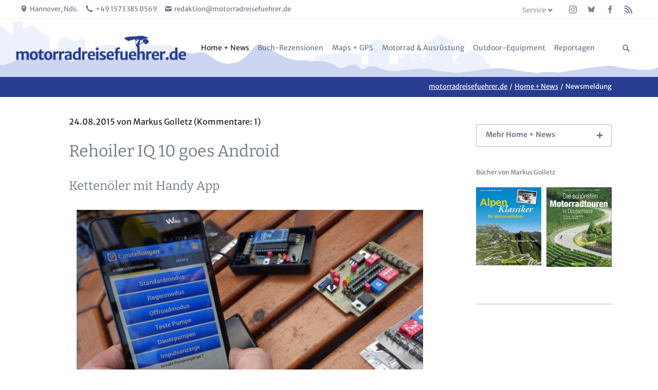

--- FILE ---
content_type: text/html; charset=UTF-8
request_url: https://motorradreisefuehrer.de/nr/Rehoiler_IQ_10_goes_Android.html
body_size: 39568
content:
<!DOCTYPE html>
<html lang="de">
<head>
<meta charset="UTF-8">
<title>Rehoiler IQ 10 goes Android - Motorradreisefuehrer.de | Rezensionen und objektive Tests</title>
<base href="https://motorradreisefuehrer.de/">
<meta name="robots" content="index,follow">
<meta name="description" content="Über den Rehoiler als permanenter Kettenschmierer haben wir schon öfters berichtet. Neu ist die Bedienung über PC oder Android-App.">
<meta name="generator" content="Contao Open Source CMS">
<link rel="canonical" href="https://motorradreisefuehrer.de/nr/Rehoiler_IQ_10_goes_Android.html">
<meta name="viewport" content="width=device-width,initial-scale=1.0,shrink-to-fit=no,viewport-fit=cover">
<link rel="stylesheet" href="assets/css/icons.min.css,rocksolid-slider.min.css,default-skin.min.css,colu...-c1da6a9a.css"><script src="assets/js/jquery.min.js,rocksolid-slider.min.js,modernizr.min.js,cookiebar...-112a0ee5.js"></script><link rel="apple-touch-icon" sizes="180x180" href="/apple-touch-icon.png">
<link rel="icon" type="image/png" sizes="32x32" href="/favicon-32x32.png">
<link rel="icon" type="image/png" sizes="16x16" href="/favicon-16x16.png">
<link rel="manifest" href="/site.webmanifest">
</head>
<body id="top" class="tao-sidebar-right">
<div class="page">
<header class="page-header">
<!-- indexer::stop -->
<div class="header-bar">
<div class="header-bar-inner"><!-- indexer::stop -->
<ul class="icon-links ce_rsce_tao_icon_links header-links">
<li>
<a href="https://www.openstreetmap.org/?mlat=52.3681&mlon=9.7191#map=12/52.3681/9.7191" data-icon="&#xe0d3;" target="_blank" rel="noopener">
<span class="icon-links-label">Hannover, Nds.</span>
</a>
</li>
<li>
<a href="" data-icon="&#xe0e8;">
<span class="icon-links-label">+49 1573 385 0569</span>
</a>
</li>
<li>
<a href="mailto:redaktion@motorradreisefuehrer.de" data-icon="&#xe0cd;">
<span class="icon-links-label">redaktion@motorradreisefuehrer.de</span>
</a>
</li>
</ul>
<!-- indexer::continue --><!-- indexer::stop -->
<ul class="icon-links ce_rsce_tao_icon_links header-links -right -secondary">
<li>
<a href="https://www.instagram.com/motorradreisefuehrer.de/" data-icon="&#xe152;" style=" background-color: #586cc1" target="_blank" rel="noopener">
<span class="icon-links-label">Instagram</span>
</a>
</li>
<li>
<a href="https://bsky.app/profile/markusgo.bsky.social" data-icon="&#xf081;" style=" background-color: #586cc1" target="_blank" rel="noopener">
<span class="icon-links-label">Bluesky</span>
</a>
</li>
<li>
<a href="https://www.facebook.com/MotorradReiseAbenteuer" data-icon="&#xe076;" style=" background-color: #586cc1" target="_blank" rel="noopener">
<span class="icon-links-label">Facebook</span>
</a>
</li>
<li>
<a href="share/newsfeed.xml" data-icon="&#xe0ff;" style=" background-color: #586cc1" target="_blank" rel="noopener">
<span class="icon-links-label">RSS-Feed</span>
</a>
</li>
</ul>
<!-- indexer::continue -->
<!-- indexer::stop -->
<nav class="mod_customnav header-dropdown block">
<h3>Service</h3>
<a href="nr/Rehoiler_IQ_10_goes_Android.html#skipNavigation265" class="invisible">Navigation überspringen</a>
<ul class="level_1">
<li class="first"><a href="kontakt.html" title="Kontakt" class="first">Kontakt</a></li>
<li><a href="gaestebuch.html" title="Gästebuch" accesskey="5">Gästebuch</a></li>
<li><a href="sitemap.html" title="Sitemap">Sitemap</a></li>
<li><a href="links.html" title="Links">Links</a></li>
<li><a href="anzeigenpreisliste.html" title="Anzeigenpreisliste MotorradReisefuehrer.de">Anzeigenpreisliste</a></li>
<li class="last"><a href="motorrad-reisefuehrer/ausstieg-aus-der-filterblase.html" title="Social Media canceln |  MotorradReisefuehrer.de | Big Tech muss weg!" class="last">Ausstieg aus der Filterblase!</a></li>
</ul>
<span id="skipNavigation265" class="invisible"></span>
</nav>
<!-- indexer::continue -->
</div>
</div>
<!-- indexer::continue -->
<div class="header-navigation">
<div class="header-navigation-inner">
<!-- indexer::stop -->
<h1 class="ce_rsce_tao_logo logo">
<a href="">
<img src="files/templatepicts/logo_2022.png" width="1540" height="251" alt="motorradreisefuehrer.de">
</a>
</h1>
<!-- indexer::continue -->
<!-- indexer::stop -->
<nav class="mod_rocksolid_mega_menu main-navigation block" id="main-navigation">
<a href="nr/Rehoiler_IQ_10_goes_Android.html#skipNavigation260" class="invisible">Navigation überspringen</a>
<ul class="level_1">
<li class="submenu trail seite-mit-werbung-1 first">
<a href="motorrad-reisefuehrer.html" title="Rezensionen und objektive Tests" class="submenu trail seite-mit-werbung-1 first" accesskey="1" aria-haspopup="true" itemprop="url"><span itemprop="name">Home + News</span>
</a>
<ul class="level_2">
<li class="sibling first">
<a href="neustart.html" title="blog: neustart_flut" class="sibling first" itemprop="url"><span itemprop="name">blog: neustart_flut</span>
</a>
</li>
<li class="sibling">
<a href="alle-news.html" title="Alle News Motorradreisefuehrer.de" class="sibling" itemprop="url"><span itemprop="name">Alle News</span>
</a>
</li>
<li class="sibling">
<a href="bmw-f-800-gs-special.html" title="BMW F 800 GS Spezial" class="sibling" accesskey="3" itemprop="url"><span itemprop="name">BMW F 800 GS BLOG</span>
</a>
</li>
<li class="sibling">
<a href="motorradwerke.html" title="Tour zu italienischen Motorradwerken" class="sibling" accesskey="3" itemprop="url"><span itemprop="name">BLOG: ITALIENISCHE MOTORRADWERKE</span>
</a>
</li>
<li class="sibling last">
<a href="about-mr.html" title="Über MR" class="sibling last" accesskey="3" itemprop="url"><span itemprop="name">über MR</span>
</a>
</li>
</ul>
</li>
<li class="submenu">
<a href="buch-rezensionen.html" title="Buchbesprechungen" class="submenu" accesskey="2" aria-haspopup="true" itemprop="url"><span itemprop="name">Buch-Rezensionen</span>
</a>
<ul class="level_2">
<li class="first">
<a href="motorrad-reisebuecher.html" title="Motorrad-Reisebücher" class="first" itemprop="url"><span itemprop="name">Motorrad-Reisebücher</span>
</a>
</li>
<li class="">
<a href="travelguide.html" title="Reiseführer" class="" itemprop="url"><span itemprop="name">Reiseführer</span>
</a>
</li>
<li class="">
<a href="Reparaturbooks.html" title="Reparaturbücher" class="" itemprop="url"><span itemprop="name">Reparaturbücher</span>
</a>
</li>
<li class="">
<a href="Kulinarische_books.html" title="Kulinarische Reisebücher" class="" itemprop="url"><span itemprop="name">Kulinarische Reisebücher</span>
</a>
</li>
<li class="">
<a href="factbooks.html" title="Sach- und sonstige Bücher" class="" itemprop="url"><span itemprop="name">Sach- und sonstige Bücher</span>
</a>
</li>
<li class="last">
<a href="markus_golletz_buecher.html" title="Bücher von Markus Golletz" class="last" itemprop="url"><span itemprop="name">Bücher von Markus Golletz</span>
</a>
</li>
</ul>
</li>
<li class="submenu seite-mit-werbung-1">
<a href="GPS.html" title="Landkarten digital + analog + GPS" class="submenu seite-mit-werbung-1" accesskey="3" aria-haspopup="true" itemprop="url"><span itemprop="name">Maps + GPS</span>
</a>
<ul class="level_2">
<li class="first">
<a href="Motorrad-Navis-GPS.html" title="Motorrad-Navis &amp; GPS" class="first" accesskey="5" itemprop="url"><span itemprop="name">Motorrad-Navis und GPS Test</span>
</a>
</li>
<li class="">
<a href="outdoor-und-gps-telefone.html" title="Outdoor- und GPS-Telefone" class="" itemprop="url"><span itemprop="name">Outdoor- und GPS-Telefone</span>
</a>
</li>
<li class="">
<a href="digitale-landkarten.html" title="Digitale Landkarten" class="" accesskey="5" itemprop="url"><span itemprop="name">Digitale Landkarten</span>
</a>
</li>
<li class="last">
<a href="landkarten-papier.html" title="Gedruckte Landkarten" class="last" accesskey="5" itemprop="url"><span itemprop="name">Landkarten Rezensionen</span>
</a>
</li>
</ul>
</li>
<li class="submenu seite-mit-werbung-2">
<a href="motorradausruestung.html" title="Motorradtests &amp; Ausrüstung" class="submenu seite-mit-werbung-2" accesskey="5" aria-haspopup="true" itemprop="url"><span itemprop="name">Motorrad & Ausrüstung</span>
</a>
<ul class="level_2">
<li class="first">
<a href="motorradbekleidung.html" title="Motorradbekleidung und Helme" class="first" accesskey="5" itemprop="url"><span itemprop="name">Motorradbekleidung</span>
</a>
</li>
<li class="">
<a href="motorradzubehoer.html" title="Zubehör &amp; Verschleiß" class="" accesskey="5" itemprop="url"><span itemprop="name">Motorradzubehör & Verschleißteile</span>
</a>
</li>
<li class="">
<a href="elektromotoraeder.html" title="Motorradtests" class="" accesskey="5" itemprop="url"><span itemprop="name">Elektromotorräder</span>
</a>
</li>
<li class="">
<a href="motorradtests.html" title="Motorradtests" class="" accesskey="5" itemprop="url"><span itemprop="name">Motorradtests</span>
</a>
</li>
<li class="">
<a href="e-mtb-tests.html" title="E-MTB Tests" class="" itemprop="url"><span itemprop="name">E-MTB Tests</span>
</a>
</li>
<li class="">
<a href="motorradwerkzeug.html" title="Motorradwerkzeug" class="" accesskey="5" itemprop="url"><span itemprop="name">Motorradwerkzeug</span>
</a>
</li>
<li class="last">
<a href="Kamera-optik-tests.html" title="Kameras &amp; Optik" class="last" accesskey="5" itemprop="url"><span itemprop="name">Kameras & Optik</span>
</a>
</li>
</ul>
</li>
<li class="submenu">
<a href="outdoor.html" title="Outdoor-Equipment" class="submenu" accesskey="4" aria-haspopup="true" itemprop="url"><span itemprop="name">Outdoor-Equipment</span>
</a>
<ul class="level_2">
<li class="first">
<a href="accessoires_Schuhe.html" title="Accessoires + Schuhe + Kocher + Messer" class="first" accesskey="5" itemprop="url"><span itemprop="name">Accessoires + Schuhe + Kocher + Messer</span>
</a>
</li>
<li class="">
<a href="zelte.html" title="Zelte" class="" accesskey="5" itemprop="url"><span itemprop="name">Zelte & Camping</span>
</a>
</li>
<li class="">
<a href="matten-schlafsaecke.html" title="Matten + Schlafsäcke" class="" accesskey="5" itemprop="url"><span itemprop="name">Matten + Schlafsäcke</span>
</a>
</li>
<li class="last">
<a href="textiltransport.html" title="Textil + Transport" class="last" accesskey="5" itemprop="url"><span itemprop="name">Textil + Transport</span>
</a>
</li>
</ul>
</li>
<li class="submenu last">
<a href="reportagen.html" title="Reportagen &amp; Ratgeber" class="submenu last" accesskey="6" aria-haspopup="true" itemprop="url"><span itemprop="name">Reportagen</span>
</a>
<ul class="level_2">
<li class="first">
<a href="val-grande-malesco-nach-premosello-abenteuer.html" title="Val Grande: Malesco nach Premosello Abenteuer" class="first" itemprop="url"><span itemprop="name">Val Grande: Malesco nach Premosello Abenteuer</span>
</a>
</li>
<li class="">
<a href="reportage-fraenkische-schweiz.html" title="Südliche Fränkische Schweiz im November | Motorradtour" class="" itemprop="url"><span itemprop="name">Reportage Fränkische Schweiz</span>
</a>
</li>
<li class="">
<a href="tentek-trinasolar-balkonkraftwerk-800W.html" title="Reportage: Bau eines 800 W Balkonkraftwerks" class="" itemprop="url"><span itemprop="name">Tentek & Trinasolar Balkonkraftwerk 800 W</span>
</a>
</li>
<li class="">
<a href="reportage-elbe-aland-niederung-elbuferstrasse.html" title="Reportage Elbe-Aland-Niederung, Elbuferstraße" class="" itemprop="url"><span itemprop="name">Reportage Elbe-Aland-Niederung, Elbuferstraße</span>
</a>
</li>
<li class="">
<a href="exclusiv-reportagen.html" title="EXCLUSIV Reportagen" class="" itemprop="url"><span itemprop="name">EXCLUSIV Reportagen</span>
</a>
</li>
<li class="">
<a href="ligurische-grenzkammstrasse-via-del-sale.html" title="Ligurischer Grenzkamm - Via del Sale" class="" itemprop="url"><span itemprop="name">Ligurischer Grenzkamm - Via del Sale</span>
</a>
</li>
<li class="">
<a href="reportagen/Aosta-cogne-ayas.html" title="Aostatal: Cogne, Aosta &amp; Ayas" class="" itemprop="url"><span itemprop="name">Aostatal Cogne Ayas</span>
</a>
</li>
<li class="">
<a href="benelli-bauer.html" title="Benelli: Pesaro am Steinhuder Meer" class="" itemprop="url"><span itemprop="name">Benelli Bauer</span>
</a>
</li>
<li class="">
<a href="wendland-kulturelle-landpartie.html" title="Wendland" class="" itemprop="url"><span itemprop="name">Wendland & Kulturelle Landpartie</span>
</a>
</li>
<li class="">
<a href="gruenes-band-ostsee-tschechien.html" title="Grünes Band 1" class="" itemprop="url"><span itemprop="name">Das Grüne Band | Ostsee - Tschechien</span>
</a>
</li>
<li class="">
<a href="motorrad-blogger.html" title="Wer bloggt Moto?" class="" itemprop="url"><span itemprop="name">Motorrad-Blogger</span>
</a>
</li>
<li class="">
<a href="Aosta_Gressoney_Ayas_Paradiso.html" title="Aostatal: zwischen Monterosa und Gran Paradiso" class="" itemprop="url"><span itemprop="name">Aostatal: Walser und Gran Paradiso</span>
</a>
</li>
<li class="">
<a href="autoreisezuege-ab-2014.html" title="Autoreisezüge 2017 bis 2025" class="" itemprop="url"><span itemprop="name">Autoreisezüge ab 2017 - 2025</span>
</a>
</li>
<li class="">
<a href="brembo.html" title="Brembo Werksbesuch" class="" itemprop="url"><span itemprop="name">Brembo</span>
</a>
</li>
<li class="">
<a href="ardeche.html" title="Ardèche-Reportage" class="" itemprop="url"><span itemprop="name">Ardèche Camping-Tipps</span>
</a>
</li>
<li class="">
<a href="das-motorrad-im-krieg.html" title="Das Motorrad im Krieg - Aus dem Leben eines Kradmelders" class="" itemprop="url"><span itemprop="name">Das MOTORRAD im Krieg</span>
</a>
</li>
<li class="">
<a href="ligurien_peter_fischer.html" title="Mit Leichtenduros durch Ligurien" class="" itemprop="url"><span itemprop="name">Ligurien mit Peter Fischer</span>
</a>
</li>
<li class="">
<a href="Tipps_fuer_das_Aostatal.html" title="Aostatal Reisetipps" class="" itemprop="url"><span itemprop="name">Aostatal & Gressoney</span>
</a>
</li>
<li class="">
<a href="besuch-bei-enduristan.html" title="Besuch bei ENDURISTAN" class="" itemprop="url"><span itemprop="name">Besuch bei Enduristan</span>
</a>
</li>
<li class="">
<a href="mainfranken.html" title="Mainfranken-Reportage" class="" itemprop="url"><span itemprop="name">Mainfranken</span>
</a>
</li>
<li class="">
<a href="lombardei.html" title="Lombardei" class="" itemprop="url"><span itemprop="name">Lombardei</span>
</a>
</li>
<li class="">
<a href="Piemonte_Torino.html" title="Piemonte &amp; Turin" class="" itemprop="url"><span itemprop="name">Piemont & Turin</span>
</a>
</li>
<li class="">
<a href="allgaeu.html" title="Allgäu" class="" itemprop="url"><span itemprop="name">Allgäu</span>
</a>
</li>
<li class="">
<a href="ausstieg-auf-zeit.html" title="Hörnerdörfer: Ausstieg auf Zeit" class="" itemprop="url"><span itemprop="name">„Aufi, 's Vieh sammla!“</span>
</a>
</li>
<li class="">
<a href="Husqvarna_Design.html" title="Husqvarna&apos;s Design SMQ" class="" itemprop="url"><span itemprop="name">Interview mit dem Husqvarna Designcenter</span>
</a>
</li>
<li class="">
<a href="interview-husqvarna-zaccagnini.html" title="Husqvarna Design SMQ" class="" itemprop="url"><span itemprop="name">English: Interview with Husqvarna's Raffaele Zaccagnini</span>
</a>
</li>
<li class="last">
<a href="MR_winterausflug.html" title="MR winterliche Testfahrt" class="last" itemprop="url"><span itemprop="name">So testet MR!</span>
</a>
</li>
</ul>
</li>
</ul>
<span id="skipNavigation260" class="invisible"></span>
</nav>
<!-- indexer::continue -->
<!-- indexer::stop -->
<form action="suche.html" method="get" class="ce_rsce_tao_nav_search main-navigation-search">
<input type="search" name="keywords" placeholder="Suchen" />
<button type="submit">Suchen</button>
</form>
<!-- indexer::continue -->
</div>
</div>
<div class="main-navigation-mobile">
<!-- indexer::stop -->
<form action="suche.html" method="get" class="ce_rsce_tao_nav_search main-navigation-mobile-search">
<input type="search" name="keywords" placeholder="Suchen" />
<button type="submit">Suchen</button>
</form>
<!-- indexer::continue -->
<!-- indexer::stop -->
<nav class="mod_navigation block">
<a href="nr/Rehoiler_IQ_10_goes_Android.html#skipNavigation226" class="invisible">Navigation überspringen</a>
<ul class="level_1">
<li class="submenu trail seite-mit-werbung-1 first"><a href="motorrad-reisefuehrer.html" title="Rezensionen und objektive Tests" class="submenu trail seite-mit-werbung-1 first" accesskey="1" aria-haspopup="true">Home + News</a>
<ul class="level_2">
<li class="sibling first"><a href="neustart.html" title="blog: neustart_flut" class="sibling first">blog: neustart_flut</a></li>
<li class="sibling"><a href="alle-news.html" title="Alle News Motorradreisefuehrer.de" class="sibling">Alle News</a></li>
<li class="sibling"><a href="bmw-f-800-gs-special.html" title="BMW F 800 GS Spezial" class="sibling" accesskey="3">BMW F 800 GS BLOG</a></li>
<li class="sibling"><a href="motorradwerke.html" title="Tour zu italienischen Motorradwerken" class="sibling" accesskey="3">BLOG: ITALIENISCHE MOTORRADWERKE</a></li>
<li class="sibling last"><a href="about-mr.html" title="Über MR" class="sibling last" accesskey="3">über MR</a></li>
</ul>
</li>
<li class="submenu"><a href="buch-rezensionen.html" title="Buchbesprechungen" class="submenu" accesskey="2" aria-haspopup="true">Buch-Rezensionen</a>
<ul class="level_2">
<li class="submenu first"><a href="motorrad-reisebuecher.html" title="Motorrad-Reisebücher" class="submenu first" aria-haspopup="true">Motorrad-Reisebücher</a>
<ul class="level_3">
<li class="first"><a href="300-alpenpaesse-studt-offroad-atlas-2025-schmitz-tvv-verlag.html" title="300 Alpenpässe | Studt &amp; Offroad Atlas 2025" class="first">300 Alpenpässe | Studt & Offroad Atlas 2025 | Schmitz TVV Verlag</a></li>
<li><a href="enduro-offroad-lindenau.html" title="Enduro Offroad | Lindenau">Enduro Offroad | Lindenau</a></li>
<li><a href="christopher-many-hinterm-horizont.html" title="Enduro Offroad | Lindenau">Christopher Many Hinterm Horizont</a></li>
<li><a href="Moto_Guzzi_Zeyen_Leek_2024.html" title="Moto Guzzi | Motorräder seit 1921 / Jan Leek / Wolfgang Zeyen">Moto Guzzi | Der Adler aus Mandello ...</a></li>
<li><a href="sehnsucht-nach-patagonien.html" title="Patagonien Bildband: Michael Schröder Motorradreise">Sehnsucht nach Patagonien</a></li>
<li><a href="abenteuer-kaukasus-krad-vagabunden.html" title="Abenteuer Kaukasus | Krad-Vagabunden">Abenteuer Kaukasus | Krad-Vagabunden</a></li>
<li><a href="alpentourer-tourguides.html" title="Alpentourer Tourguides 2015">Alpentourer Tourguides</a></li>
<li><a href="motorradbuecher-2020-von-studt-engelke-crimella-meienberg.html" title="Motorradbücher 2020">Motorradbücher 2020 von Studt, Engelke, Crimella, Meienberg</a></li>
<li><a href="fjordwaerts.html" title="Fjordwärts  | Nordkap">Fjordwärts</a></li>
<li><a href="pyrenaeen-und-korsika-tourguides.html" title="Pyrenäen und Korsika Tourguides 2017">Pyrenäen und Korsika Tourguides</a></li>
<li><a href="Bruckmann-Studt-Frankreich.html" title="Die schönsten Motorradtouren Frankreich / Bruckmann-Studt">Frankreich von Heinz E. Studt</a></li>
<li><a href="traumtouren-europa.html" title="Traumtouren Europa">Traumtouren Europa</a></li>
<li><a href="kurvenfieber-bergisches-land-und-oberbayern.html" title="Bruckmann Kurvenfieber">Kurvenfieber Bergisches Land und Oberbayern</a></li>
<li><a href="bruckmanns-motorrad-garage.html" title="Bruckmann 66 Orte &amp; Motorradgarage">Bruckmanns Motorrad Garage</a></li>
<li><a href="motorradtouren-daams.html" title="Motorradreisen – Zwischen Nordkap und Bosporus">Motorradreisen: Daams Bildband</a></li>
<li><a href="possi_wueste.html" title="Possi: Motorradtraum Wüste">Motorradtraum Wüste</a></li>
<li><a href="jupiters-reisen.html" title="Jupiters Reisen">Jupiters Reisen</a></li>
<li><a href="ebooks-apps-2015.html" title="Rother, Delius Klasing, Michael Müller, Reise Know-How">E-Books & Apps 2015</a></li>
<li><a href="fuel-for-the-soul.html" title="Rolf Henniges | Fuel for the Soul">Fuel for the Soul</a></li>
<li><a href="die-suche-nach-indien.html" title="Die Suche nach Indien">Die Suche nach Indien</a></li>
<li><a href="endstation-abfahrt.html" title="Rolf Henniges | Endstation Abfahrt">Endstation Abfahrt</a></li>
<li><a href="max-reisch-biografie.html" title="Max Reisch | Horst Christoph">Max Reisch Biografie</a></li>
<li><a href="jupiters-heimkehr.html" title="Jupiters Heimkehr">Jupiters Heimkehr</a></li>
<li><a href="Via-Mediterra.html" title="Via Mediterra">Via Mediterra</a></li>
<li><a href="via-mediterra---der-film.html" title="Via Mediterra">Via Mediterra - Der Film</a></li>
<li><a href="michael-martin-in-der-welt-zuhause.html" title="In der Welt zuhause">Michael Martin | In der Welt zuhause</a></li>
<li><a href="transalp-mit-dem-motorrad.html" title="Transalp mit dem Motorrad">Transalp mit dem Motorrad</a></li>
<li><a href="winterreise-nach-alaska-doris-wiedemann.html" title="Winterreise nach Alaska | Doris Wiedemann">Winterreise nach Alaska | Doris Wiedemann</a></li>
<li><a href="traumjob-motorradfahren.html" title="Harasim: Traumjob Motorradfahren">Traumjob Motorradfahren</a></li>
<li><a href="Coast-to-coast-schaefer.html" title="Coast to Coast: Namibia-Kenia">Afrika: Coast to Coast - Der Film</a></li>
<li><a href="id-100-alpenpaesse-und-motorradwochenden.html" title="100 Alpenpässe und &apos;Motorradwochenden&apos;">100 Alpenpässe und 'Motorradwochenden'</a></li>
<li><a href="oman-island.html" title="Erik Peters: Oman-Island">Oman-Island</a></li>
<li><a href="Fahrtechnik_f%C3%BCr_Reise-Enduros.html" title="Fahrtechnik für Reise-Enduros">Fahrtechnik für Reise-Enduros</a></li>
<li><a href="traumtouren-mit-dem-motorrad.html" title="Traumtouren mit dem Motorrad">Traumtouren mit dem Motorrad</a></li>
<li><a href="jakobsweg.html" title="Jakobsweg on Bike">Jakobsweg</a></li>
<li><a href="korsika-touren.html" title="Korsika von Christoph Berg">Korsika Touren</a></li>
<li><a href="Zauber-des-orients.html" title="Zauber des Orients von Andreas Hülsmann">Zauber des Orients | Kurs Ost</a></li>
<li><a href="echt-mutig.html" title="Echt Mutig | vom Banker zum Abenteurer">Echt Mutig</a></li>
<li><a href="Jupiters_traeume.html" title="Jupiters Träume">Jupiters Träume</a></li>
<li><a href="Aroundtheworld.html" title="Impressionen einer Weltreise">Impressionen einer Weltreise</a></li>
<li><a href="abenteuer-afrika.html" title="Abenteuer Afrika">Abenteuer Afrika</a></li>
<li><a href="Alpentouren.html" title="Alpentouren">Alpentouren</a></li>
<li><a href="Abenteuertouren_Wicks.html" title="Abenteuertouren mit dem Motorrad">Abenteuertouren mit dem Motorrad</a></li>
<li><a href="Epikur.html" title="Motorradtour mit Epikur">Motorradtour mit Epikur</a></li>
<li><a href="abgefahren.html" title="Abgefahren">Abgefahren</a></li>
<li><a href="Wiedemann-China.html" title="Unterwegs zum roten Drachen">China Reise Doris Wiedemann</a></li>
<li><a href="Kurs-Ost.html" title="Kurs Ost von Andreas Hülsmann">Kurs Ost</a></li>
<li><a href="auszeit_huelsmann.html" title="Auszeit von Andreas Hülsmann">Südamerika Auszeit</a></li>
<li><a href="Europa_via_Motorrad.html" title="Europa via Motorrad">Europa via Motorrad</a></li>
<li><a href="deutschland-via-motorrad.html" title="Deutschland via Motorrad">Deutschland via Motorrad</a></li>
<li><a href="Italienische-alpen.html" title="Italienische Alpen von Lischer/Eisenschink">Italienische Alpen</a></li>
<li><a href="MDmot-Enduro.html" title="Touren von MDmot.com">MDmot-Enduro</a></li>
<li><a href="Touren_Spanien.html" title="Die schönsten Motorradtouren Spanien">Spanien Motorradtouren</a></li>
<li class="last"><a href="kapstadt-koeln.html" title="Boxberg Kapstadt-Köln" class="last">Kapstadt-Köln</a></li>
</ul>
</li>
<li class="submenu"><a href="travelguide.html" title="Reiseführer" class="submenu" aria-haspopup="true">Reiseführer</a>
<ul class="level_3">
<li class="first"><a href="italienische-riviera-ligurien-baedeker-von-dr-bernhard-abend.html" title="LIGURIEN | Bernhard Abend" class="first">Italienische Riviera, Ligurien, Baedeker von Dr. Bernhard Abend</a></li>
<li><a href="jaeger-der-verlorenen-orte-till-aufschlager-marco-gasparic.html" title="Jäger der verlorenen Orte">Jäger der verlorenen Orte | Till Aufschlager, Marco Gasparic</a></li>
<li><a href="Europa-gesang-Rumiz.html" title="Rumiz Europa. Ein Gesang">Europa, ein Gesang | Paolo Rumiz 2023</a></li>
<li><a href="georgien-armenien-aserbaidschan.html" title="Kaukasus | Lonely Planet">Georgien, Armenien & Aserbaidschan</a></li>
<li><a href="baedeker-reisefuehrer-provence-cote-d-azur.html" title="Provence | Gabriele Kalmbach">Baedeker Reiseführer Provence, Côte d&#39;Azur</a></li>
<li><a href="aserbaidschan-terscher-verlag-oppeln-schuettig-kretschmar.html" title="Aserbaidschan | Terscher | Kretschmar">Aserbaidschan | Terscher Verlag | Oppeln, Schüttig, Kretschmar</a></li>
<li><a href="westboehmen.html" title="Westböhmen Tröger">Westböhmen</a></li>
<li><a href="belgrad-matthias-pasler.html" title="Belgrad:  Dumont direkt (2019)">Belgrad |  Matthias Pasler</a></li>
<li><a href="apulien-kalabrien-toskana-lazio-neue-literatur.html" title="Bildatlanten und Geo Special">Apulien, Kalabrien, Toskana, Lazio: neue Literatur</a></li>
<li><a href="seealpen-rheinhard-scholl.html" title="Seealpen Wanderungen">Seealpen | Reinhard Scholl</a></li>
<li><a href="Istanbul-Staedtefuehrer.html" title="Istanbul Städteführer von MM-City und Dumont">Istanbul Städteführer</a></li>
<li><a href="Marokko-Michelin.html" title="Marokko Michelin">Marokko Grüner Führer</a></li>
<li><a href="ebook-reader-von-tolino.html" title="Tolino Ebook Reader Shine und Vision2">Ebook-Reader von Tolino</a></li>
<li><a href="rom.html" title="Rom Reisetaschenbuch">Rom</a></li>
<li><a href="ardeche-reisefuehrer.html" title="Ardèche Reiseführer 2016">Ardèche Reiseführer</a></li>
<li><a href="rimango-ich-bleibe.html" title="Rimango - Ich bleibe | Alifredi/Waste">Rimango - Ich bleibe</a></li>
<li><a href="latium-henke-schwarz.html" title="LATIUM | Henke/Schwarz">Latium | Henke / Schwarz</a></li>
<li><a href="ligurien-nenzelschoenen.html" title="LIGURIEN | Nenzel/Schoenen">Ligurien | Nenzel/Schoenen</a></li>
<li><a href="badecker-smart-toskana-rom-ruegen.html" title="Baedeker Smart">Badecker Smart: Toskana, Rom, Rügen</a></li>
<li><a href="apulien-michael-mueller-verlag-andreas-haller.html" title="Apulien Reisetaschenbuch">Apulien: Michael Müller Verlag | Andreas Haller</a></li>
<li><a href="marokko-gruener-fuehrer-michelin.html" title="Marokko| Michelin">Marokko Grüner Führer Michelin</a></li>
<li><a href="veneto-reisefuehrer-von-dumont-marco-polo.html" title="Veneto Reiseführer von Dumont / Marco Polo">Veneto Reiseführer von Dumont / Marco Polo</a></li>
<li><a href="gta_Haas_kuerschner_Rother.html" title="GTA Wanderführer 2013">GTA-Führer | Kürschner, Haas</a></li>
<li><a href="gta-bildband-kuerschner-haas.html" title="GTA Bildband 2014">GTA-Bildband| Kürschner, Haas</a></li>
<li><a href="Yucatan_Chiapas_Hermann.html" title="Yucatan &amp; Chiapas">Yucatan & Chiapas</a></li>
<li><a href="Apulien_Amann.html" title="Apulien Reisetaschenbuch">Apulien: Reise Know-How Peter Amann</a></li>
<li><a href="via-francigena-rother.html" title="Via Francigena | Rother/Florl">Via Francigena | Rother</a></li>
<li><a href="piemont-wandern-mm-verlag.html" title="Piemont Wanderführer| von Mikuteit/Bade">Piemont Wandern MM-Verlag</a></li>
<li><a href="bike-guide-sardinien.html" title="Bike Guide Sardinien | Eichhorn">Bike Guide Sardinien</a></li>
<li><a href="gebrauchsanweisung-sardinien-kluever.html" title="Gebrauchsanweisung Sardinien | Klüver">Gebrauchsanweisung Sardinien | Klüver</a></li>
<li><a href="sardinien-fabrizio-ardito-vis-a-vis.html" title="Sardinien | Fabrizio Ardito | Vis à Vis">Sardinien | Fabrizio Ardito | Vis à Vis</a></li>
<li><a href="marokko-suedmarokko.html" title="Marokko | von Erika und Astrid Därr">Marokko & Südmarokko</a></li>
<li><a href="gran-paradiso.html" title="Gran Paradiso">Gran Paradiso</a></li>
<li><a href="la-palma-wandern-mm-verlag.html" title="La PalmaWanderführer| von Irene Börjes">La Palma Wandern MM-Verlag</a></li>
<li><a href="Ligurien_MM_Verlag.html" title="Ligurien: Italienische Riviera, Genua Cinque Terre">Ligurien von Becht/Talaron</a></li>
<li><a href="ligurische-alpen.html" title="Ligurische Alpen">Ligurische Alpen</a></li>
<li><a href="giro-del-monviso.html" title="Giro del Monviso| von Mikuteit/Bade">Giro del Monviso</a></li>
<li><a href="partisanenpfade-im-piemont.html" title="Partisanenpfade">Partisanenpfade im Piemont</a></li>
<li><a href="apuanische-alpen.html" title="Apuanische Alpen">Apuanische Alpen</a></li>
<li><a href="apulien.html" title="Apulien Reisetaschenbuch">Apulien</a></li>
<li><a href="Kalabrien-Basilikata.html" title="Kalabrien &amp; Basilikata Reisetaschenbuch">Kalabrien & Basilikata</a></li>
<li><a href="abruzzen-c-hennig.html" title="Ligurien: Cinque Terre">Cinque Terre | C. Hennig</a></li>
<li><a href="Languedoc-Roussillon.html" title="Languedoc-Rousillon DUMONT">Languedoc-Roussillon</a></li>
<li><a href="Franken-Nestmeyer.html" title="Franken| von Ralf Nestmeyer">Franken MM-Verlag</a></li>
<li><a href="Abruzzen.html" title="Abruzzen| von Becht/Talaron">Abruzzen MM-Verlag</a></li>
<li><a href="Tondok-Aegypten.html" title="Tondok Ägypten">Tondok Ägypten</a></li>
<li><a href="aethiopien.html" title="Äthiopien Reise Know-How">Äthiopien | Hildemann/Fitzenreiter</a></li>
<li><a href="Friaul_Fohrer.html" title="Friaul-Julisch Venetien | Eberhard Fohrer">Friaul-Julisch Venetien</a></li>
<li><a href="Veneto.html" title="Venetien | Eberhard Fohrer">Venetien</a></li>
<li><a href="Piemont-aosta.html" title="Piemont und Aosta-Tal | Sabine Becht">Piemont & Aostatal</a></li>
<li><a href="kunst-im-piemont.html" title="Piemont Kunstreiseführer">Kunst im Piemont</a></li>
<li><a href="Rother-Piemont.html" title="Piemont Süd Extrem">Piemont Wanderungen extrem</a></li>
<li><a href="wandern-in-ligurien.html" title="Ligurien Wanderungen">Wandern in Ligurien</a></li>
<li><a href="Alpenlaender.html" title="Traumstraßen Alpenländer">Traumstraßen Alpenländer</a></li>
<li><a href="liparische-inseln.html" title="Liparische Inseln | Thomas Schröder">Liparische Inseln</a></li>
<li><a href="umbrien.html" title="Umbrien Italien| Marcus X. Schmid">Umbrien</a></li>
<li><a href="Oberitalienische-seen.html" title="Oberitalienische Seen | Schempp / Harasim">Oberitalienische Seen</a></li>
<li><a href="Sardinien_Fohrer.html" title="Sardinien | von Eberhard Fohrer">Sardinien Handbuch MM-Verlag</a></li>
<li><a href="Ligurien-Geier.html" title="Ligurien | von Sibylle Geier">Ligurien, Cinque Terre, Riviera</a></li>
<li><a href="Hennig_abruzzen.html" title="Wilde Dörfer: Abruzzen">Abruzzen C. Hennig</a></li>
<li><a href="val-grande-swisstopo.html" title="Val Grande und &amp; Swisstopo Rezension">Val Grande und & Swisstopo</a></li>
<li><a href="Stura-Baetzing.html" title="Valle Stura von Werner Bätzing">Valle Stura Piemont</a></li>
<li><a href="seealpen.html" title="Die Seealpen | Rotpunktverlag">Die Seealpen</a></li>
<li><a href="gta-westalpen.html" title="Grande Traversata delle Alpi: Der Süden von Werner Bätzing">GTA Westalpen</a></li>
<li><a href="HB-bildatlanten.html" title="Mairdumont HB Bildatlanten">HB Bildatlanten 2008/09</a></li>
<li><a href="Tirol.html" title="Kompass Tirol Wanderatlas">Tirol Wanderatlas</a></li>
<li><a href="LagodiGarda-Verona.html" title="Gardasee &amp; Verona">Gardasee & Verona</a></li>
<li><a href="Pyrenaeen-Schuh.html" title="Pyrenäen | von Michael Schuh">Pyrenäen Reise Know-How</a></li>
<li><a href="Midi-Pyrenaeen-Michelin.html" title="Touren von MDmot.com">Midi-Pyrenäen Michelin</a></li>
<li><a href="Pyren%C3%A4en-Rotpunkt.html" title="Zu Fuß durch die Pyrenäen | von François Meienberg">'Schweizer' Pyrenäen</a></li>
<li><a href="Provence.html" title="Provence &amp; Côte d’Azur">Provence & Côte d’Azur</a></li>
<li class="last"><a href="irland-braun.html" title="Irland | von Ralph-Raymond Braun" class="last">Irland Braun MM-Verlag</a></li>
</ul>
</li>
<li class="submenu"><a href="Reparaturbooks.html" title="Reparaturbücher" class="submenu" aria-haspopup="true">Reparaturbücher</a>
<ul class="level_3">
<li class="first"><a href="allner-werkzeuge.html" title="Allner: Alles über Werkzeuge | Pietsch/Motorbuch" class="first">Michael Allner | Werkzeuge</a></li>
<li><a href="schrauberprinz.html" title="Der alte Strom muss raus! | Andreas Prinz">Schrauberprinz</a></li>
<li><a href="das-schrauberhandbuch-nepomuck-janneck.html" title="Das Schrauberhandbuch | Nepomuck / Janneck">Das Schrauberhandbuch | Nepomuck / Janneck</a></li>
<li><a href="ducati-1971-1986-ian-falloon.html" title="Ducati Schrauberhandbuch | Ian Falloon">Ducati Schrauberhandbuch, Modelle von Ducati 1971-1986 | Heel Verlag | Ian Falloon</a></li>
<li><a href="Reise_Enduro_Praxisbuch_Baker.html" title="Das Reise-Enduro Praxisbuch">Das Reise-Enduro Praxisbuch</a></li>
<li><a href="motorradelektrik.html" title="Motorradelektrik | Hohmann / Hahmann">Motorradelektrik</a></li>
<li><a href="phil-mather-bmw-r-1200-gs-reparaturbuch.html" title="BMW R 1200 GS Wartung &amp; Reparatur">Phil Mather: BMW R 1200 GS Reparaturbuch</a></li>
<li><a href="das-bmw-f-800650-schrauberbuch.html" title="BMW F 800/650 Modelle: Wartung &amp; Reparatur">Das BMW F 800/650 Schrauberbuch</a></li>
<li><a href="africa-twintransalp-schrauberbuch.html" title="Transalp und Africa Twin: Wartung &amp; Reparatur">Africa Twin/Transalp Schrauberbuch</a></li>
<li class="last"><a href="Schermer-rep.html" title="Reparaturanleitung | von F. -J. Schermer" class="last">Reparaturanleitung Enduros</a></li>
</ul>
</li>
<li class="submenu"><a href="Kulinarische_books.html" title="Kulinarische Reisebücher" class="submenu" aria-haspopup="true">Kulinarische Reisebücher</a>
<ul class="level_3">
<li class="first"><a href="Montalbano-sizilien.html" title="Andrea Camilleris sizilianische Küche | Meuth/Duttenhofer" class="first">Camilleri-Sizilien-'Reisekochbuch'</a></li>
<li><a href="Toskana_Meuth.html" title="Kochen in der Toskana | Meuth/Duttenhofer">Kochen: Die neue Toskana</a></li>
<li><a href="einfach-draussen.html" title="Einfach Draußen Kochbuch | Werner Moser">Einfach Draußen</a></li>
<li><a href="urchuchi.html" title="Urchuchi Tessin und Misox">Urchuchi Tessin</a></li>
<li><a href="Antipasti-alte-Wege.html" title="Antipasti und alte Wege von Ursula Bauer und Jürg Frischknecht">Antipasti und alte Wege</a></li>
<li class="last"><a href="Piemont-kueche.html" title="Kochen in Piemont und Aosta-Tal | Meuth/Duttenhofer" class="last">Kochen im Piemont</a></li>
</ul>
</li>
<li class="submenu"><a href="factbooks.html" title="Sach- und sonstige Bücher" class="submenu" aria-haspopup="true">Sach- und sonstige Bücher</a>
<ul class="level_3">
<li class="first"><a href="welzer-precht-4-gewalt.html" title="Die vierte Gewalt – Wie Mehrheitsmeinung gemacht wird, auch wenn sie keine ist" class="first">Welzer / Precht 4. Gewalt</a></li>
<li><a href="big-tech-muss-weg-andreee.html" title="Big-Tech muss weg!">Big-Tech muss weg! | Martin Andree</a></li>
<li><a href="factbooks/rad-und-raus-rezension-zu-gunnar-fehlaus-buch-ueber-bikepacking.html" title="Rad und Raus: Gunnar Fehlau">Rad und Raus: Rezension zu Gunnar Fehlaus Buch über Bikepacking</a></li>
<li><a href="randgebiete.html" title="Randgebiete – Geschichten von drüben">Randgebiete | Juliane Stückrad, Ulrich Kneise</a></li>
<li><a href="escapes-curves.html" title="Escapes | Stefan Bogner">Escapes & Curves</a></li>
<li><a href="alpenbuch_marmota.html" title="Das Alpenbuch | Autoren: Lana Bragin &#40;Hrsg.&#41;, Stefan Spiegel &#40;Hrsg.&#41;, Tobias Weber, Björn Köcher">Das Alpenbuch | Marmota Maps</a></li>
<li><a href="berge-der-alpen-buch-marmota-maps.html" title="Berge der Alpen | Marmota Maps">Berge der Alpen Buch | Marmota Maps</a></li>
<li><a href="6-kurzrezensionen-2022.html" title="Cédric Herrou, Tim Shaw Ossola Täler, Lost &amp; Dark Places, Mare Inseln">Kurzrezensionen 2022: Kultur & Natur</a></li>
<li><a href="Klemp-rakete-kapitaenin-seawatch-buecher.html" title="Carola Rackete &amp; Pia Klemp">Carola Rackete & Pia Klemp</a></li>
<li><a href="wir-sind-die-mehrheit-harald-welzer.html" title="Wir sind die Mehrheit | Harald Welzer">Wir sind die Mehrheit | Harald Welzer</a></li>
<li><a href="roberto-ferri-art-of-vespa.html" title="Art of Vespa von Roberto Ferri">Roberto Ferri: Art of Vespa</a></li>
<li><a href="Kunkel-Pryce-Welzer.html" title="Books 2019: Afrika, Piemont und Harald Welzer">Books 2019: Afrika, Piemont und Harald Welzer</a></li>
<li><a href="lost-places-spezial.html" title="Hansmann, Tauber | Lost Places Fotografie">Lost Places Spezial</a></li>
<li><a href="DuMont_Bildband_Stillgelegt.html" title="Stillgelegt | Thomas Kemnitz, Robert Conrad, Michael Täger">Stillgelegt - Lost Places in Europa</a></li>
<li><a href="id-100-highlights-alpen.html" title="100 Highlights Alpen| Eugen E. Hüsler">100 Highlights Alpen</a></li>
<li><a href="ducati-monster-ian-falloon.html" title="Ducati Monster| Ian Falloon">Ducati Monster | Ian Falloon</a></li>
<li><a href="passbilder_steinhilber_huesler.html" title="Passbilder | Berthold Steinhilber, Eugen E. Hüsler">Passbilder</a></li>
<li><a href="die-smarte-diktatur-harald-welzer.html" title="Die Smarte Diktatur | Harald Welzer">Die Smarte Diktatur | Harald Welzer</a></li>
<li><a href="menschenhaendler-loretta-napoleoni.html" title="Menschenhändler: Schattenwirtschaft des Islamischen Staats">Menschenhändler | Loretta Napoleoni</a></li>
<li><a href="alpen-zwischen-wildnis-und-freizeitpark.html" title="Alpen: Zwischen Wildnis und Freizeitpark">Alpen: Zwischen Wildnis und Freizeitpark</a></li>
<li><a href="art-of-dcati-falloon.html" title="The Art of Ducati | Ian Falloon | Fotos: James Mann">The Art of Ducati</a></li>
<li><a href="Piaggio-Ape-Buch-Uhlig.html" title="Piaggio Ape | Die fleißige Schwester der Vespa">Piaggio Ape | Die fleißige Schwester der Vespa</a></li>
<li><a href="das-motogp-handbuch.html" title="Das MotoGP Handbuch">Das MotoGP-Handbuch</a></li>
<li><a href="valentino-rossi.html" title="Valentino Rossi">Valentino Rossi</a></li>
<li><a href="curves-3-norditalien.html" title="Curves 3 Norditalien | Stefan Bogner">Curves 3 Norditalien</a></li>
<li><a href="die-rueckkehr-des-kalifats-loretta-napoleoni.html" title="Die Rückkehr des Kalifats | Loretta Napoleoni">Die Rückkehr des Kalifats | Loretta Napoleoni</a></li>
<li><a href="russland-verstehen-gabriele-krone-schmalz.html" title="Dr. Gabriele Krone-Schmalz | Russland verstehen">Russland verstehen | Gabriele Krone-Schmalz</a></li>
<li><a href="Gps-fuer-biker.html" title="GPS für Biker | von Thomas Froitzheim">GPS für Biker</a></li>
<li><a href="selbst-denken-harald-welzer.html" title="Selbst Denken | Harald Welzer">Selbst Denken | Harald Welzer</a></li>
<li><a href="kraftradgeschichten-epub.html" title="Kraftradgeschichten | Clemens Gleich">Kraftradgeschichten (epub)</a></li>
<li><a href="sony-ebook-reader-prs-t1.html" title="Sony eBook-Reader PRS-T1">Sony eBook-Reader PRS-T1</a></li>
<li><a href="schatzinseln-treasure-islands.html" title="Schatzinseln / Treasure Islands | von Nicholas Shaxson">Schatzinseln / Treasure Islands</a></li>
<li><a href="Die-Anti-Atom-Bewegung.html" title="Die Anti-Atom-Bewegung – Geschichte und Perspektiven">Die Anti-Atom-Bewegung – Geschichte und Perspektiven</a></li>
<li><a href="Fotografie-ritschel.html" title="Fotografie Berge Landschaft Outdoor Action">Outdoor-Fotografie</a></li>
<li><a href="GPS-f%C3%BCr-Motorradfahrer.html" title="GPS für Motorradfahrer">GPS für Motorradfahrer</a></li>
<li><a href="Moto-Guzzi-monographie.html" title="Moto Guzzi | von Alessandro Pasi">Moto Guzzi Monographie</a></li>
<li><a href="Eilenriede.html" title="Motorrad Rennen von Janet Anschütz">Motorrad Rennen: Eilenriede</a></li>
<li><a href="Motorradkrimi.html" title="Motorradkrimi Highlights">Motorradkrimis</a></li>
<li><a href="Bove.html" title="Die Welt ist keine Ware | von José Bové und Francois Dufour">Die Welt ist keine Ware</a></li>
<li><a href="offroad-Doppelrezension.html" title="Offroad und Offroad perfekt">Offroad und Offroad perfekt</a></li>
<li><a href="opa-geuder.html" title="Opa Geuder erzählt">Opa Geuder erzählt</a></li>
<li><a href="Ducati.html" title="Ducati | von Marco Masetti">Ducati Monographie</a></li>
<li><a href="vespa.html" title="Vespa| von Marco Masetti">Vespa Monographie</a></li>
<li><a href="kauderwelsch.html" title="Motorrad Wörterbuch">Motorrad Kauderwelsch</a></li>
<li><a href="Liebe-kick.html" title="Liebe auf den ersten Kick">Liebe auf den 1. Kick</a></li>
<li><a href="wirtschaftswunder.html" title="Auf Zweirädern ins Wirtschaftswunder| von Friedrich Ehn">Wirtschaftswunderbikes</a></li>
<li><a href="militaerstrassen.html" title="Mountainbike Trails | von Achim Zahn">Mountainbike Trails</a></li>
<li class="last"><a href="zuendapp.html" title="Zündapp von Andy Schwietzer" class="last">Zündapp</a></li>
</ul>
</li>
<li class="submenu last"><a href="markus_golletz_buecher.html" title="Bücher von Markus Golletz" class="submenu last" aria-haspopup="true">Bücher von Markus Golletz</a>
<ul class="level_3">
<li class="first"><a href="kurvenfieber-harz.html" title="Kurvenfieber: Motorradtouren im Harz" class="first">Kurvenfieber Harz 2019</a></li>
<li><a href="Norditalien.html" title="Die schönsten Motorradrouten Norditalien">Motorradrouten Norditalien</a></li>
<li><a href="die-schoensten-motorradtouren-pyrenaeen.html" title="Die schönsten Motorradtouren Pyrenäen">Die schönsten Motorradtouren Pyrenäen</a></li>
<li><a href="motorradrouten-sueditalien.html" title="Die schönsten Motorradrouten Süditalien">Motorradrouten Süditalien</a></li>
<li><a href="Westalpen.html" title="Westalpen mit dem Motorrad">Westalpen mit dem Motorrad</a></li>
<li class="last"><a href="kuestenstra%C3%9Fen.html" title="Die schönsten Motorradtouren Küstenstraßen" class="last">Die schönsten Küstenstraßen</a></li>
</ul>
</li>
</ul>
</li>
<li class="submenu seite-mit-werbung-1"><a href="GPS.html" title="Landkarten digital + analog + GPS" class="submenu seite-mit-werbung-1" accesskey="3" aria-haspopup="true">Maps + GPS</a>
<ul class="level_2">
<li class="submenu first"><a href="Motorrad-Navis-GPS.html" title="Motorrad-Navis &amp; GPS" class="submenu first" accesskey="5" aria-haspopup="true">Motorrad-Navis und GPS Test</a>
<ul class="level_3">
<li class="first"><a href="Zumo-z1-radar-Tread-2.html" title="Garmin Zumo Zumo Z1 Radar mit Tread 2 Powersport im Test" class="first">Garmin Zumo Z1 Radar im Test</a></li>
<li><a href="Motorrad-Navis-GPS/garmin-tread-2-im-test.html" title="GarminTread 2 Powersport im Test">Garmin Tread 2 im Test</a></li>
<li><a href="Motorrad-Navis-GPS/garmin-instinct-3-amoled.html" title="Garmin Instinct 3">Garmin Instinct 3 AMOLED</a></li>
<li><a href="Garmin-tread-5-5.html" title="Garmin Tread Test &#40;5,5 Zoll&#41;">Garmin Tread 5,5 Zoll-Version</a></li>
<li><a href="Motorrad-Navis-GPS/carpe-iter-test.html" title="Carpe Iter">Carpe Iter Test</a></li>
<li><a href="garmin-zumo-xt2-test.html" title="Garmin Zumo XT2 Test">Garmin Zumo XT2 Test</a></li>
<li><a href="erfahrungen-Garmin-eTrex-1999-2019.html" title="Erfahrungsbericht: Die Garmin eTrex-Reihe">Erfahrungsbericht: Die Garmin eTrex-Reihe</a></li>
<li><a href="garmin-instinct-solar-surf-und-edge-830-mtb-bundle.html" title="Garmin Instinct Solar Surf und Edge 830 MTB Bundle">Garmin Instinct Solar Surf und Edge 830 MTB Bundle</a></li>
<li><a href="garmin-edge-explore-2.html" title="Garmin Edge Explore 2 im Test">Praxistest Edge Explore 2 MTB Navi</a></li>
<li><a href="Garmin_Zumo_XT.html" title="Garmin Zumo XT  Test">Garmin Zumo XT 2020 erster Test</a></li>
<li><a href="garmin-gpsmap-276-cx-im-motorradtest.html" title="Garmin GPSMAP 276 Cx">Garmin GPSMAP 276 Cx im Motorradtest</a></li>
<li><a href="tomtom-rider-450-premium.html" title="TomTom Rider 450 [2017] Test">TomTom Rider 450 Premium</a></li>
<li><a href="cruiser-app-und-calimoto.html" title="Cruiser App und Calimoto im Test">Cruiser App und Calimoto</a></li>
<li><a href="garmin-Zumo-396.html" title="Garmin Zumo 396 LMT Test">Garmin Zumo 396 LMT-S EU Motorrad-Navi Test</a></li>
<li><a href="bornemann-fahrzeugortung.html" title="Bornemann Fahrzeugortung">Bornemann Fahrzeugortung</a></li>
<li><a href="TomTom_Vio.html" title="TomTom Vio: Rundes Ding am Spiegel">TomTom Vio Navigation</a></li>
<li><a href="Garmin-Zumo-590-TomTom-Rider-400-Becker_Mamba.4.html" title="Premium-Navis mit Lifetime Maps">Vergleich: Zumo 590, Rider 400/410, Becker Mamba.4</a></li>
<li><a href="gps-gsm-tracker-fahrzeugortung.html" title="Bornemann, Tractive und GPS GSM Tracker im Vergleich">GPS GSM Tracker & Fahrzeugortung</a></li>
<li><a href="zumo-340_350lm.html" title="Test Garmin Zumo 340/350LM &amp; 390LM">Garmin Zumo 340/350LM & 390LM</a></li>
<li><a href="garmin-zumo-595-lm-test.html" title="Test Garmin Zumo 595 LM">Garmin Zumo 595 LM Test</a></li>
<li><a href="garmin-zumo-590-lm-test.html" title="Test Garmin Zumo 590 LM Test">Garmin Zumo 590 LM Test</a></li>
<li><a href="garmin-monterra-test-interview-produktmanager.html" title="Test &amp; Interview zum Garmin Monterra">Garmin Monterra Test + Interview Produktmanager</a></li>
<li><a href="garmin-zumo-660.html" title="Garmin Zumo 660 Test">Garmin Zumo 660 Test</a></li>
<li><a href="tomtom-rider-2013-371.html" title="TomTom Rider 2013">TomTom Rider 2013</a></li>
<li><a href="tomtom-urban-rider.html" title="TomTom Urban Rider">TomTom Urban Rider</a></li>
<li><a href="garmin-oregon-600650t.html" title="Garmin Oregon 600/650T">Garmin Oregon 600/650T</a></li>
<li><a href="twonav-delta-von-compegps.html" title="TwoNav Delta von CompeGPS">TwoNav Delta von CompeGPS</a></li>
<li><a href="vergleich-falk-ibex-cross-30-medion-gopal-s3857.html" title="Falk Ibex">Vergleich Falk Ibex Cross 30 Medion Gopal S3857</a></li>
<li><a href="MyNav_500_Sport.html" title="MyNav 500 Sport im Test">MyNav 500 Sport</a></li>
<li><a href="Aventura_GPS.html" title="TwoNav Aventura von CompeGPS im Test">TwoNav Aventura von CompeGPS im Test</a></li>
<li><a href="medion-gopal-s-3747.html" title="Medion GoPal S 3747 Hybridnavi">Medion GoPal S 3747</a></li>
<li><a href="falk-ibex-3049.html" title="Falk Ibex">Falk Ibex 30/40</a></li>
<li><a href="test-garmin-gpsmap-62st-und-78s.html" title="Test Garmin GPSMap 62st und 78s">Test Garmin GPSMap 62st und 78s</a></li>
<li><a href="Colorado-Oregon-Triton.html" title="Colorado 300, Oregon und Magellan Triton">Garmin Colorado 300, Oregon 300 und Magellan Triton 2000</a></li>
<li><a href="Crocodile.html" title="Test Becker Crocodile">Becker Crocodile Z 100</a></li>
<li><a href="Garmin-Montana_Test.html" title="Garmin Montana 600/650T">Garmin Montana 600/650T</a></li>
<li><a href="Holux.html" title="Holux GPSort 245 Datenlogger">Holux GPSport 245 Datenlogger</a></li>
<li class="last"><a href="Zumo-MyNav-Falk.html" title="Crossover Navi Vergleich" class="last">Vergleich: Zumo 220, MyNav 500 Sport, Falk F 12 rd Edition</a></li>
</ul>
</li>
<li class="submenu"><a href="outdoor-und-gps-telefone.html" title="Outdoor- und GPS-Telefone" class="submenu" aria-haspopup="true">Outdoor- und GPS-Telefone</a>
<ul class="level_3">
<li class="first"><a href="Tschechien.html" title="Techechien mit eTrex und Reise Know-How" class="first">Tschechien mit Rad und GPS</a></li>
<li><a href="samsung-galaxy-j3-duos.html" title="Samsung Galaxy J3 Duos Test">Samsung Galaxy J3 Duos</a></li>
<li><a href="motorola-moto-g-2nd-gen-vs-nokia-lumia-730.html" title="Motorola Moto G 2nd Gen. vs. Nokia Lumia 730">Motorola Moto G 2nd Gen. vs. Nokia Lumia 730</a></li>
<li><a href="nexus-5x-belkin-usb-c-charger.html" title="Nexus 5X &amp; Belkin USB-C 12V Lader">Nexus 5X & Belkin USB-C Charger</a></li>
<li><a href="lumia-640-dual-sim-cat-s40-sony-z3-compact-samsung-s5-mini.html" title="Lumia 640 DUAL SIM, CAT S40, Sony Z3 Compact &amp; Samsung S5 mini">Lumia 640 DUAL SIM, CAT S40, Sony Z3 Compact & Samsung S5 mini</a></li>
<li><a href="test-nokia-lumia-920.html" title="Lumia 920: Outdoortelefon &amp; Unterwegs-Navi">Test Nokia Lumia 920</a></li>
<li><a href="samsung-s4-active-vs-sony-z1-compact.html" title="Samsung Galaxy S4 Active vs Sony Xperia Z1 Compact">Samsung S4 Active vs. Sony Z1 Compact</a></li>
<li><a href="TT-iBracket.html" title="Touratech iBracket">Test Touratech iBracket</a></li>
<li><a href="komoot-apemap-osmand.html" title="Komoot, ape@map &amp; OSMAND im Test">Komoot, ape@map & OSMAND</a></li>
<li><a href="nokia-telefone-fuer-reise-mit-ovi-maps.html" title="DualSIM und OVI Maps Smartphone">Nokia Telefone für Reise: mit OVI Maps</a></li>
<li><a href="samsung-xcover-2-und-s-duos-mit-navigation.html" title="Samsung S Duos und XCover2 im Outdoortest">Samsung XCover 2 und S Duos mit Navigation</a></li>
<li class="last"><a href="outdoor-gps-telefone-2011.html" title="Outdoor &amp; GPS Telefone 2011" class="last">Outdoor & GPS Telefone 2011</a></li>
</ul>
</li>
<li class="submenu"><a href="digitale-landkarten.html" title="Digitale Landkarten" class="submenu" accesskey="5" aria-haspopup="true">Digitale Landkarten</a>
<ul class="level_3">
<li class="first"><a href="merkator-karten-adfc-regionalkarte-locus-map.html" title="Merkator Rasterkarten / ADFC Regionalkarte" class="first">Merkator Karten, ADFC Regionalkarte Locus Map</a></li>
<li><a href="rasterkarten-fuer-garmin.html" title="Rasterkarten für Garmin GPS">Rasterkarten für Garmin</a></li>
<li><a href="garmin-osm-installieren.html" title="OSM für Garmin GPS">Garmin OSM Installieren</a></li>
<li><a href="Topo_Deutschland_2010.html" title="Garmin Topo Deutschland 2010">Garmin Topo Deutschland 2010</a></li>
<li class="last"><a href="Land_Navigator_Italia.html" title="Garmin Landnavigator Italien" class="last">Land Navigator Italia</a></li>
</ul>
</li>
<li class="submenu last"><a href="landkarten-papier.html" title="Gedruckte Landkarten" class="submenu last" accesskey="5" aria-haspopup="true">Landkarten Rezensionen</a>
<ul class="level_3">
<li class="first"><a href="tci-italienische-generalkarte-reissfest.html" title="Reißfeste Italienische TCI Generalkarte" class="first">TCI Italienische Generalkarte reißfest</a></li>
<li><a href="juebermann-gewaesser-atlanten.html" title="Jübermann Gewässer Atlanten">Jübermann Gewässer Atlanten</a></li>
<li><a href="adfc-regionalkarten-von-bva-media-bielefeld.html" title="ADFC Regionalkarten von BVA Media Bielefeld">ADFC Regionalkarten von BVA Media Bielefeld</a></li>
<li><a href="Kompass-Liguria.html" title="Kompass Wanderkarten Ligurien">Kompass Wanderkarten Ligurien</a></li>
<li><a href="generalkartentest-dai.html" title="Generalkarten 1: 200 000">Generalkartentest D/A/I</a></li>
<li><a href="michelin-local-regional-zoom.html" title="Michelin Local, Regional &amp; Zoom">Michelin Local, Regional & Zoom</a></li>
<li><a href="michelin-zoom-karten-pyrenaeen.html" title="Michelin Zoom Motorradkarten Pyrenäen">Michelin Zoom Karten Pyrenäen</a></li>
<li><a href="mairdumont-motorrad-karten-2009.html" title="MairDumont MOTORRAD Karten">MairDumont & MOTORRAD Karten 2009</a></li>
<li><a href="piemont-wanderkarten.html" title="Piemont Wanderkarten">Piemont Wanderkarten</a></li>
<li><a href="Motorradatlas-freytag-berndt.html" title="freytag &amp; berndt Motorradkarten">freytag & berndt Motorradkarten</a></li>
<li class="last"><a href="ADAC_Generalkarte.html" title="ADAC Straßenkarte Deutschland" class="last">ADAC Straßenkarte Deutschland</a></li>
</ul>
</li>
</ul>
</li>
<li class="submenu seite-mit-werbung-2"><a href="motorradausruestung.html" title="Motorradtests &amp; Ausrüstung" class="submenu seite-mit-werbung-2" accesskey="5" aria-haspopup="true">Motorrad & Ausrüstung</a>
<ul class="level_2">
<li class="submenu first"><a href="motorradbekleidung.html" title="Motorradbekleidung und Helme" class="submenu first" accesskey="5" aria-haspopup="true">Motorradbekleidung</a>
<ul class="level_3">
<li class="first"><a href="3m-peltor-eep100.html" title="3M Peltor EEP100 Gehörschutz: Test" class="first">3M Peltor EEP100</a></li>
<li><a href="Stadler_konfektionsgroessen_clothing_sizes.html" title="Konfektionsgrößen Motorradbekleidung">Konfektionsgrößen bei Motorradbekleidung</a></li>
<li><a href="Alpinestars-Tech-Air-yaguara-Oscar-2018.html" title="Alpinestars Tech-Air, Yaguara und Oscar und Kollektion 2018">Alpinestars 2018</a></li>
<li><a href="schuberth-adventurehelm-e1.html" title="Test: Schuberth Adventurehelm E1">Schuberth Adventurehelm E1</a></li>
<li><a href="bmw-fahrerausstattung-20162017.html" title="BMW StreetAir und Alpinestars TechAir Technologie">BMW Fahrerausstattung 2016/2017</a></li>
<li><a href="alpinestars-oscar-kollektion-2016-2017.html" title="Alpinestars Oscar und Kollektion 2016/2017">Alpinestars Oscar und Kollektion 2016/2017</a></li>
<li><a href="helme-lackieren-oder-folieren.html" title="Schuberth C3 Pro Test">Helme Lackieren oder Folieren?</a></li>
<li><a href="helmtest-jet-enduro-2015.html" title="Jethelme 2016">Helmtest Jet- & Enduro 2015 Teil I</a></li>
<li><a href="Held-Caltrano-Hoover.html" title="Held Caltrano und Hoover Jeans">Held Caltrano Jacke und Hoover Stretch Jeans</a></li>
<li><a href="helmtest-endurohelme-2015.html" title="Endurohelm-Test 2015">Helmtest Endurohelme 2015</a></li>
<li><a href="ortema.html" title="Ortema Protection">Ortema</a></li>
<li><a href="schuberth-c3-pro-helm.html" title="Schuberth C3 Pro Test">Schuberth C3 Pro Helm</a></li>
<li><a href="bmw-endurohelm.html" title="BMW-Endurohelm">BMW Endurohelm</a></li>
<li><a href="schuberth-s2-test.html" title="Schuberth S2 Test">Schuberth S2 Test</a></li>
<li><a href="alpinestars-durban-anzug.html" title="Alpinestars Durban Jacke / Hose">Alpinestars Durban Anzug</a></li>
<li><a href="neck-brace-vergleich-bmw-vs-alpinestars.html" title="BMW und Alpinestars Neck Brace">Neck Brace Vergleich: BMW vs. Alpinestars</a></li>
<li><a href="rukka-sro-edison.html" title="Rukka SRO Edison Fahranzug">Rukka SRO Edison</a></li>
<li><a href="brembo-b-tech.html" title="Brembo B-Tech Test">Brembo B-Tech</a></li>
<li><a href="stadler-race-pro-track-pro.html" title="Stadler Leder-/Cordura Bekleidung">Stadler Race Pro & Track Pro</a></li>
<li><a href="stadler-sundancer-und-sunseeker.html" title="Stadler Sommer-Cordura Bekleidung">Stadler Sundancer und Sunseeker</a></li>
<li><a href="Motorradstiefel-Test.html" title="Motorrad- und Crosstiefel-Test">Motorrad- und Crosstiefel-Test</a></li>
<li><a href="Schuberth-J1.html" title="Schuberth Helm J1 Test">Schuberth J1 Helm</a></li>
<li><a href="textilsommerhosen.html" title="Textilhosen von Polo und Louis">Textilsommerhosen</a></li>
<li><a href="winterhandschuhe.html" title="Winterhandschuhe">Winterhandschuhe</a></li>
<li><a href="sommerhandschuhe.html" title="Sommerhandschuhe">Sommerhandschuhe</a></li>
<li><a href="Salewa-evo-bison-trek.html" title="Salewa Bison Trek und Evo GTX">Salewa Bison und Evo GTX</a></li>
<li><a href="givi-X01-comfort.html" title="Givi Helm X. 01 Comfort  Test">Givi Helm X.01 Comfort</a></li>
<li class="last"><a href="geiger-salewa.html" title="Geiger gegen Salewa Stiefel" class="last">Geiger gegen Salewa</a></li>
</ul>
</li>
<li class="submenu"><a href="motorradzubehoer.html" title="Zubehör &amp; Verschleiß" class="submenu" accesskey="5" aria-haspopup="true">Motorradzubehör & Verschleißteile</a>
<ul class="level_3">
<li class="first"><a href="abus-kabelschloesser.html" title="Abus Schlösser für die Reise" class="first">Abus Kabelschlösser</a></li>
<li><a href="givi-C30N.html" title="Givi: Monokey und andere Topcases">Givi Topcase C30N</a></li>
<li><a href="Enduroreifen-test.html" title="Motorradreifen: Tests">Enduroreifen Test-Blog</a></li>
<li><a href="einbau-dropper-post-drop-a-gogo-contec.html" title="Einbau MTB Zubehör">Einbau Dropper Post / Drop-A-Gogo CONTEC</a></li>
<li><a href="engine-oil-synthetic-mineral.html" title="Motoröle: synthetisch oder mineralisch">Motoröle: für die Umwelt?</a></li>
<li><a href="moto-master_oversize.html" title="Oversize Bremsscheiben von Moto-Master">Moto-Master_Oversize</a></li>
<li><a href="tutoro-kettenoeler-adventure.html" title="Kettenöler ohne Elektronik">Tutoro Kettenöler &#39;Adventure&#39;</a></li>
<li><a href="berotec-mofessor-kettenoeler.html" title="Berotec Mofessor: Kettenöler">Berotec Mofessor: Kettenöler</a></li>
<li><a href="liqui-moly-fette.html" title="Liqui Moly Fette Anwendungsbeispiele">Liqui Moly Fette</a></li>
<li><a href="ladegeraete-test-6-12v-blei-gel-lifepo4-lithium.html" title="Ladegeräte für Motorräder">Ladegeräte Test 6/12V | Blei, Gel  LiFePo4 (Lithium)</a></li>
<li><a href="midland-bt-pro-intercom.html" title="Midland BT Next Pro Intercom">Midland BT-Pro Intercom</a></li>
<li><a href="bremsen-entlueften-kleine-hilfsmittel.html" title="Entlüftungshilfen von Stahlbus und Louis">Bremsen entlüften: kleine Hilfsmittel</a></li>
<li><a href="afam-ketten-ein-interview.html" title="Gespräch mit Klaus Sieder">AFAM Ketten. Ein Interview</a></li>
<li><a href="Ketten-ratgeber.html" title="Tipps zur Kettenwahl">Ketten-Ratgeber</a></li>
<li><a href="lifepo4-lithium-eisen-batterien.html" title="Spezialbatterien: LiFePo4 von Shido, Panther und JMT">LiFePo4 Lithium Eisen Batterien</a></li>
<li><a href="sw-motech-gepaecksysteme.html" title="SW Motech Gepäcksysteme">SW Motech Gepäcksysteme</a></li>
<li><a href="penta-und-satellite-tfl-von-highsider.html" title="LED Zusatzscheinwerfer: Penta und Satellite TFL von Highsider">Penta und Satellite TFL von Highsider</a></li>
<li><a href="fahrwerksoptimierung-double-ee-yss.html" title="Fahrwerksoptimierung: Double EE &amp; YSS">Fahrwerksoptimierung: Double EE & YSS</a></li>
<li><a href="ipone-und-wd-40-specialist.html" title="Ipone und WD-40 Specialist">Ipone und WD-40 Specialist</a></li>
<li><a href="constands-bs-motoparts.html" title="Power Hubständer von BS Motoparts">ConStands Ständer</a></li>
<li><a href="Kettenspray_Test.html" title="Kettenspray Test">Kettenspray-Test</a></li>
<li><a href="schluesseldienst-ersatz-zuendschluessel.html" title="Schlüsseldienst - Ersatz Zündschlüssel">Schlüsseldienst - Ersatz Zündschlüssel</a></li>
<li><a href="Abus-tvac1600a.html" title="Abus Video-Überwachungsset">Abus 7 Zoll Heim-Videoüberwachungsset Touch & App</a></li>
<li><a href="led-blinker-test.html" title="LED Blinker">LED-Blinker Test</a></li>
<li><a href="schnitzer-stealth-fuer-f-800-gs-bmw.html" title="Schnitzer Stealth">AC Schnitzer Stealth für F 800 GS BMW</a></li>
<li><a href="ballistol-oele.html" title="Ballistol Sprays">Ballistol Öle</a></li>
<li><a href="LiFePo4-reinblei_odyssey.html" title="Spezialbatterien: LiFePo4 &amp; Reinblei">Spezialbatterien</a></li>
<li><a href="ortlieb-tankrucksack-moto.html" title="Ortlieb Tankrucksack Moto">Ortlieb Tankrucksack MOTO</a></li>
<li><a href="marchesini-offroad.html" title="Marchesini Offroad Räder">Marchesini ROCK Offroad</a></li>
<li><a href="licht-led-xenon-tfl.html" title="Tagfahrlicht, Xenon und LED">Licht: LED, Xenon & TFL</a></li>
<li><a href="enduristan-tr-sandstorm.html" title="Enduristan-sandstorm">Enduristan Sandstorm 2 Enduro/Sport</a></li>
<li><a href="mx-tec-bremsscheiben.html" title="Beste Offroad Bremsscheiben">Mx-tec Bremsscheiben</a></li>
<li><a href="midland-bt-next-intercom.html" title="Midland BT-Next Intercom">Midland BT-Next Intercom</a></li>
<li><a href="schunk-feststoffschmierung.html" title="Kette: Schunk Feststoffschmierung">Schunk Feststoffschmierung</a></li>
<li><a href="mitas-cross-und-enduroreifen.html" title="Mitas Cross- und Enduroreifen">Mitas Cross- und Enduroreifen</a></li>
<li><a href="givi-tankrucksack-t-483.html" title="Givi Tankrucksack T 483">Givi Tankrucksack T 483</a></li>
<li><a href="Caramba.html" title="Caramba: Wartung aus der Spraydose">Caramba Motorradpflege</a></li>
<li><a href="wunderlich-tankrucksack.html" title="Wunderlich GS Tankrucksack">Wunderlich GS Tankrucksack</a></li>
<li><a href="batterien.html" title="Starterbatterien für das Motorrad">Starterbatterien</a></li>
<li><a href="permanente-kettenschmierung.html" title="Test: Kettenöler">Permanente Kettenschmierung</a></li>
<li><a href="EBC.html" title="EBC-Bremsen">EBC-Bremsbeläge</a></li>
<li><a href="abus.html" title="Abus Motorrad Schlösser">Abus Schlössertest</a></li>
<li class="last"><a href="MidlandG8-helmsprechanlage.html" title="Midland G8 Helmsprechanlage" class="last">Midland Kommunikation</a></li>
</ul>
</li>
<li class="submenu"><a href="elektromotoraeder.html" title="Motorradtests" class="submenu" accesskey="5" aria-haspopup="true">Elektromotorräder</a>
<ul class="level_3">
<li class="first"><a href="zero-fxe.html" title="Die kleine Zero für 13.000€" class="first">Zero FXE</a></li>
<li><a href="vmoto-supersoco-cpx-pro-test.html" title="Vmoto SuperSoco CPX Pro Test">Vmoto SuperSoco CPX Pro Test</a></li>
<li><a href="black-tea-bonfire-x-test.html" title="Black Tea Bonfire X Test">Black Tea Bonfire X Test</a></li>
<li><a href="test-bmw-elektro-roller-ce-04.html" title="Test BMW Elektro-Roller CE 04">Test BMW Elektro-Roller CE 04</a></li>
<li><a href="supersoco-tcmax-test.html" title="SuperSoco TCmax Test">SuperSoco TCmax Test</a></li>
<li><a href="kumpan-ignite.html" title="Testblog Kumpan Electric 54:ignite Roller">Kumpan Electric 54:ignite Roller</a></li>
<li class="last"><a href="test-zero-sr-f-e-motorrad.html" title="Zero SR/F Testblog" class="last">Test Zero SR/F E-Motorrad</a></li>
</ul>
</li>
<li class="submenu"><a href="motorradtests.html" title="Motorradtests" class="submenu" accesskey="5" aria-haspopup="true">Motorradtests</a>
<ul class="level_3">
<li class="first"><a href="cfmoto-450-mt-das-adventure-bike.html" title="CFMoto 450 MT - Das Adventure Bike" class="first">CFMoto 450 MT - Das Adventure Bike</a></li>
<li><a href="elektromotoraeder/test-zontes-368-g-adv.html" title="Test: Zontes 368 G ADV">Test: Zontes 368 G ADV</a></li>
<li><a href="gasgas-es-700-test.html" title="GasGas ES 700 Test">GasGas ES 700 Test</a></li>
<li><a href="qj-motor-srt-700-pro-test.html" title="QJ Motor SRT 700 Pro Test">QJ Motor SRT 700 Pro Test</a></li>
<li><a href="benelli-leoncino-800-mj-2022.html" title="Benelli Leoncino 800 MJ 2022">Benelli Leoncino 800 MJ 2022</a></li>
<li><a href="aprilia-tuareg-660.html" title="Aprilia Tuareg 660 in den Cevennen">Aprilia Tuareg 660 MY 2022</a></li>
<li><a href="supersoco-tcmax-testALT.html" title="SuperSoco TCmax Test">SuperSoco TCmax Test</a></li>
<li><a href="honda-x-adv-adventure-blog.html" title="Honda X-ADV Test">Honda X-ADV Adventure Blog</a></li>
<li><a href="kumpan-igniteAlt.html" title="Testblog Kumpan Electric 54:ignite Roller">Kumpan Electric 54:ignite Roller</a></li>
<li><a href="honda-africa-twin-crf-1100-f-my-2020-22.html" title="Honda Africa Twin CRF 1100 F Testblog">Honda Africa Twin CRF 1100 F MY 2020/22</a></li>
<li><a href="test-zero-sr-f-e-motorradALT.html" title="Zero SR/F Testblog">Test Zero SR/F E-Motorrad</a></li>
<li><a href="brixton-crosssfire-500-test.html" title="Brixton Crosssfire 500 Test 2020">Brixton Crosssfire 500 Test</a></li>
<li><a href="CF-Moto-700CL-X-800MT-Brixton500CE.html" title="CF-Moto: 700CL-X Heritage, 800MT, Brixton 500 CE">CF-Moto: 700CL-X Heritage, 800MT, Brixton 500 CE Kurztest</a></li>
<li><a href="royal-enfield-himalayan-test-blog.html" title="Royal Enfield Himalayan Test-Blog">Royal Enfield Himalayan Test-Blog</a></li>
<li><a href="ktm-690-enduro-r-my2021-test.html" title="KTM 690 Enduro R MY2021 Testblog">KTM 690 Enduro R MY2021 Test</a></li>
<li><a href="ktm-690-enduro-r-2019-test.html" title="KTM 690 Enduro R 2019 Testblog">KTM 690 Enduro R 2019 Test</a></li>
<li><a href="husqvarna-701-enduro-test.html" title="Husqvarna 701 Enduro Testblog">Husqvarna 701 Enduro Test</a></li>
<li><a href="benelli-leoncino-500-testblog.html" title="Benelli Leoncino 500 Testblog">Benelli Leoncino 500 Testblog</a></li>
<li><a href="ducati-multistrada-950-und-hypermotard-939.html" title="Ducati Multistrada 950 vs. Hypermotard im Enduroeinsatz">Ducati Multistrada 950 und Hypermotard 939</a></li>
<li><a href="mondial-smx-125-motard.html" title="Mondial SMX 125 Motard Test">Mondial SMX 125 Motard</a></li>
<li><a href="swm-superdual-x-t.html" title="SWM Test SuperDual">SWM SuperDual X & T</a></li>
<li><a href="Geschichte-der-T%C3%A9n%C3%A9r%C3%A9.html" title="Yamaha-Ténéré: Geschichte &amp; Entwicklung">Geschichte der Ténéré</a></li>
<li><a href="Ducati-monster-1200.html" title="Mit der Monster quer durch die Alpen">Ducati Monster 1200 (2016) Fahrbericht</a></li>
<li><a href="kawasaki-klx-250-blog.html" title="Kawasaki KLX 250">Kawasaki KLX 250 Blog</a></li>
<li><a href="aus-husqvarna-wird-swm.html" title="Aus Husqvarna wird SWM">Aus Husqvarna wird SWM</a></li>
<li><a href="honda-nc-750-x-test.html" title="Honda NC 750 X Test">Honda NC 750 X Test</a></li>
<li><a href="fahrbericht-mv-agusta-brutale-1090-rr.html" title="MV Brutale: Zweitfahrzeug für Porschefahrer">Fahrbericht MV Agusta Brutale 1090 RR</a></li>
<li><a href="honda-crosstourer.html" title="Honda Crosstourer">Honda Crosstourer</a></li>
<li><a href="Einzylinder.html" title="Einzylinder: XChallenge, Husky SM 610, KTM 690 Enduro, Ténéré 660, DR 650 SE">Einzylindertest</a></li>
<li class="last"><a href="ducati-multistrada-1200.html" title="Ducati Multistrada 1200" class="last">Ducati Multistrada 1200</a></li>
</ul>
</li>
<li class="submenu"><a href="e-mtb-tests.html" title="E-MTB Tests" class="submenu" aria-haspopup="true">E-MTB Tests</a>
<ul class="level_3">
<li class="first"><a href="haibike-lyke-11-cf-test.html" title="Haibike Lyke 11 CF E-MTB Test" class="first">Haibike Lyke 11 CF Test</a></li>
<li><a href="alpinestars-mtb-bekleidung-2022.html" title="Alpinestars MTB-Bekleidung 2022">Alpinestars MTB Bekleidung 2022</a></li>
<li><a href="magura-mt5-bremse-test-einbau.html" title="Wolftooth Magura Tool">Magura MT5 Bremse Test & Einbau</a></li>
<li><a href="wolftooth-magura-tool.html" title="Wolftooth Magura Tool">Wolftooth Magura Tool</a></li>
<li><a href="ghost-e-riot-trail-pro-pedelec.html" title="Ghost e-Riot Trail Pro E-MTB">Ghost e-Riot Trail Pro Pedelec</a></li>
<li><a href="Cannondale-habit-neo-4.html" title="Cannondale Habit Neo 4 E-MTB Test">Cannondale Habit Neo 4 E-MTB Test</a></li>
<li class="last"><a href="haibike-flyon-8-nduro-ebike-pedelec.html" title="Haibike NDURO eBike-Pedelec Test" class="last">Haibike NDURO eBike-Pedelec</a></li>
</ul>
</li>
<li class="submenu"><a href="motorradwerkzeug.html" title="Motorradwerkzeug" class="submenu" accesskey="5" aria-haspopup="true">Motorradwerkzeug</a>
<ul class="level_3">
<li class="first"><a href="akkuschrauber-ratgeber.html" title="Tipps zum Thema Akkuschrauber" class="first">Akku Schrauber Ratgeber</a></li>
<li><a href="motorradwerkzeug/makita-geblaese-das-180-und-plagiate-im-test.html" title="Makita DAS 180">Makita Gebläse DAS 180 und Plagiate im Test</a></li>
<li><a href="bosch-akku-hobel-gho-12v-20-professional-get-75-150-professional-professional.html" title="Bosch Akku Hobel GHO 12V-20 Professional &amp; GET 75-150 Professional Professional">Bosch Akku Hobel GHO 12V-20 Professional & GET 75-150 Professional Professional</a></li>
<li><a href="bosch-universalcut-18v-65-mit-2-5-ah.html" title="Bosch UniversalCut 18V-65 mit 2.5 Ah im Test">Bosch UniversalCut 18V-65 mit 2.5 Ah</a></li>
<li><a href="makita-dtd-171-rtj.html" title="Makita DTD 171 im Set &#40;RTJ&#41; mit 5 Ah Akkus und Ladegerät, B-54651 Steckschlüssel, Torsion Bit-Set E-03567 sowie das D-23759 Universalbohrer Set.">Makita Schlag-Bohrschrauber DTD 171 Set RTJ im Test</a></li>
<li><a href="Stanley-FMC647D2-FMC627D.html" title="FatMax Brushless Li-Ion 18V Serie">Stanley FatMax Brushless | Schlagschrauber und Akku Schlagbohrschrauber 18V</a></li>
<li><a href="test-felo-schraubendreher.html" title="Felo und Bondhus Schraubwerkzeuge">Test: Felo Schraubendreher</a></li>
<li><a href="GYSMI_TIG_207.html" title="WIG Schweissen mit GYSMI TIG 207">WIG Schweissen mit GYSMI TIG 207</a></li>
<li><a href="bosch-glm-80-und-gsr-mxdrive-professional.html" title="Bosch GLM 80 und GSR Mx2Drive Professional">Bosch GLM 80 und GSR Mx2Drive Professional</a></li>
<li><a href="petec-kunsstoff-reparatur.html" title="Petec Kunsstoff-Reparatur">Petec Kunsstoff-Reparatur</a></li>
<li><a href="kaercher-k5-premium-zubehoer.html" title="Kärcher K5 Premium Home">Kärcher K5 Premium + Zubehör</a></li>
<li><a href="gys-e-handschweissen-gysmi-130p.html" title="Schutzgas Schweißgeräte (MIG/MAG) von GYS">GYS E-Handschweißen GYSMI 130P</a></li>
<li><a href="Petec.html" title="Petec Reparaturartikel">Petec Reparatur</a></li>
<li><a href="petec-dichten.html" title="Petec Silikon Dichtungen">Petec Dichten</a></li>
<li><a href="fein-multimaster-top-und-westfalia-mfw.html" title="FEIN MultiMaster Top und Westfalia MFW">FEIN MultiMaster Top und Westfalia MFW</a></li>
<li><a href="Milwaukee_Akku_Winkelschleifer_Fuel.html" title="Milwaukee Akku-Winkelschleifer FUEL 18V im Test">Milwaukee  FUEL Akku-Winkelschleifer</a></li>
<li><a href="Stanley_Makita_Workmate.html" title="Stanley, Bosch &amp; Makita Akkuwerkzeuge, B&amp;D Workmate">Stanley, Bosch & Makita Akkuwerkzeuge | Workmate WM825</a></li>
<li><a href="test-wera-koloss-torx-schluessel-impaktor-bitset-schlagschrauber.html" title="Wera Bit-Sets, Torx- Schlagschrauber &amp; Gewindebohrer">Test: Wera Koloss, Zykolop Metal, Torx Schlüssel, Impaktor Bitset & Schlagschrauber</a></li>
<li><a href="wera-joker.html" title="Wera Joker">Wera Joker</a></li>
<li><a href="dremel-8200-45-akku.html" title="Dremel 8200 Akku">Dremel 8200-45 Akku</a></li>
<li><a href="knipex-crimpzangen.html" title="Knipex Crimpzangen PreciForce und MultiCrimp">Knipex Crimpzangen</a></li>
<li><a href="Gys-pearl-180-smartmig-162.html" title="Schutzgas Schweißgeräte (MIG/MAG) von GYS">Schutzgas Schweißgeräte von GYS</a></li>
<li><a href="ctek-mxs-50-test-charge.html" title="CTEK MXS 5.0 Test &amp; Charge">CTEK MXS 5.0 Test & Charge</a></li>
<li><a href="tecmate-optimate4-dual-pro-batterieladegeraet.html" title="TecMate Optimate4 Dual Pro Test">TecMate Optimate4 Dual Pro Batterieladegerät</a></li>
<li><a href="gedore-crimpzange-automototive.html" title="Crimpen mit Gedore">Gedore Crimpzange Automototive</a></li>
<li><a href="Gedore-Wera-Knipex.html" title="Bordwerkzeug aus dem Fachhandel">Test: Bordwerkzeug-Sets</a></li>
<li><a href="Turnout.html" title="Schrauben Problemwerkzeug von Technolit">Technolit Turn-out, Twist-off, Twist-in</a></li>
<li><a href="schwanheimer-industriekleber.html" title="Schwanheimer Industriekleber Set">Schwanheimer Industriekleber</a></li>
<li><a href="akku-schlagschrauber-aeg.html" title="Tipps zum Thema Schlagschrauber">Akku Schlagschrauber AEG</a></li>
<li><a href="ctek.html" title="CTEK Batterieladegerät XS 800">CTEK Batterieladegerät XS 0.8 und MXS 5.0</a></li>
<li><a href="Flaig.html" title="Flaig Luftdruckgeräte">Flaig Luftdruckgeräte</a></li>
<li class="last"><a href="Kaercher.html" title="Hybrid-Hochdruckreiniger" class="last">Kärcher HC 10</a></li>
</ul>
</li>
<li class="submenu last"><a href="Kamera-optik-tests.html" title="Kameras &amp; Optik" class="submenu last" accesskey="5" aria-haspopup="true">Kameras & Optik</a>
<ul class="level_3">
<li class="first"><a href="nikon-d500-test.html" title="Nikon D500 Test" class="first">Nikon D500 Test</a></li>
<li><a href="Kamera-optik-tests/nikon-z6iii-vs-canon-eos-r8.html" title="Nikon Z6 III im Vergleich zur Canon EOS R8">Nikon Z6III vs Canon EOS R8</a></li>
<li><a href="olympus-om-system-om-1-mark-ii-test.html" title="OM-System &#40;Olympus&#41; OM-1 Mark II Test">Olympus/OM-System OM-1 Mark II Test</a></li>
<li><a href="insta360-x4-test.html" title="Insta30 X4: Was gibts Neues?">Insta360 X4 Test</a></li>
<li><a href="nikon-z50-test-mit-dx-objektiven.html" title="Nikon Z50 Test mit DX-Objektiven">Nikon Z50 Test mit DX-Objektiven</a></li>
<li><a href="poco-x6-pro-5g-512.html" title="POCO X6 Pro 5G im Fototest">POCO X6 Pro 5G 512</a></li>
<li><a href="Canon-eos-r7.html" title="Canon EOS R7 Test &#40;APS-C&#41;">Canon EOS R7 Test &#40;APS-C&#41;</a></li>
<li><a href="nikon-z5-test-2023.html" title="Nikon Z5 Test">Nikon Z5 Test 2023</a></li>
<li><a href="nikon-z8-test-2023.html" title="Nikon Z8 Test">Nikon Z8 Test 2023</a></li>
<li><a href="Sony-Xperia-5-IV-Test.html" title="SONY Xperia 5 IV im Fototest">SONY Xperia 5 IV im Fototest</a></li>
<li><a href="olympus-om-1-test.html" title="Olympus OM-1 Test">Olympus OM-1 Test</a></li>
<li><a href="nikon-z6-ii-test.html" title="Nikon Z 6 II im Motorradtest">Nikon Z6 II Test</a></li>
<li><a href="nikon-z7-ii-test.html" title="Nikon Z 7 II im Motorradtest">Nikon Z7 II Test</a></li>
<li><a href="eos-r3-augenkamera.html" title="Canon EOS R3">Canon EOS R3 Test: Die Augen-Kamera</a></li>
<li><a href="canon-fotodrucker-imageprograf-pro-300-und-bueroprinter-maxify-gx-6050.html" title="Canon Prograf &amp; MaxiFy Drucker">Canon Fotodrucker  imagePROGRAF PRO-300  und Büroprinter Maxify GX 6050</a></li>
<li><a href="Epson-ET-8550-test.html" title="Arbeitstier: Epson ET-8550 Multifunktionsdrucker">Epson ET-8550 Multifunktionsdrucker</a></li>
<li><a href="canon-fotodrucker-selphy-cp-1300-g-6050.html" title="Canon Selphy CP 1300 &amp; G 6050 Test">Canon Fotodrucker: Selphy CP 1300 & G 6050</a></li>
<li><a href="olympus-e-m1-mark-iii-om-d.html" title="Olympus E-M1 Mark III OM-D">Olympus E-M1 Mark III OM-D</a></li>
<li><a href="canon-eos-r5-dslm-im-test.html" title="Spiegelloses Topmodell: EOS R5">Canon EOS R5 DSLM im Test</a></li>
<li><a href="xiaomi-note-10-pro-test.html" title="Xiaomi Note 10 Pro | Test als Fotohandy">Xiaomi Note 10 Pro Test</a></li>
<li><a href="sony-zv-1-test.html" title="Sony ZV-1 Test">Sony ZV-1 Test</a></li>
<li><a href="nikon-d780-test.html" title="Nikon D780 im Motorradtest">Nikon D780 Test</a></li>
<li><a href="canon-eos-90d-im-test.html" title="Canon EOS 90D Test">Canon EOS 90D im Test</a></li>
<li><a href="canon-eos-rp-vs-nikon-z6.html" title="EOS RP vs Z6">Canon EOS RP vs Nikon Z6</a></li>
<li><a href="olympus-tg-6-Unterwasser-Kamera.html" title="Olympus TG-6 Unterwasser-Kamera">Olympus TG-6 Unterwasser-Kamera</a></li>
<li><a href="eos-r-vs-d850.html" title="EOS R vs D850">EOS R vs D850</a></li>
<li><a href="google-pixel-2-smartphone-test.html" title="Google Pixel 2 Smartphone im Test">Google Pixel 2 Smartphone</a></li>
<li><a href="test-sony-alpha-7-iii.html" title="Sony Alpha 7 III im Test">Test Sony Alpha 7 III</a></li>
<li><a href="test-canon-eos-6d-mark-ii.html" title="Canon EOS 6D Mark II im Test">Test Canon EOS 6D Mark II</a></li>
<li><a href="test-canon-eos-5d-mark-iv.html" title="Canon EOS EOS 5d Mark IV im Test">Test Canon EOS 5d Mark IV</a></li>
<li><a href="test-canon-eos-m6-aps-c.html" title="Canon EOS M6 Test">Test Canon EOS M6 (APS-C)</a></li>
<li><a href="Sony_RX10_Mark_IV.html" title="Sony RX10 Mark IV">Test Sony RX10 Mark IV</a></li>
<li><a href="fujifilm-x-t2-test.html" title="Fujifilm X T-2 DSLM im Test">Fujifilm X-T2 Test</a></li>
<li><a href="voice-recorder-test.html" title="Sony, Olympus, Philips Voice Rekorder und Diktiergeräte">Test Sound Recorder und Diktiergerät</a></li>
<li><a href="canon-eos-80d-dslr.html" title="Canon EOS 80D DSLR im Test">Canon EOS 80D DSLR</a></li>
<li><a href="garmin-virb-ultra-30-mit-zubehoer.html" title="Garmin Virb Ultra 30">Garmin Virb Ultra 30 mit Zubehör</a></li>
<li><a href="dji_mavic_pro.html" title="DJI Mavic Pro Quatrocopter">DJI Drohne Mavic Pro</a></li>
<li><a href="test-sony-rx-100-v.html" title="Sony DSC RX-100m5">Test Sony RX-100 V</a></li>
<li><a href="EOS_6D_Canon.html" title="Canon EOS 6D im Test">Test Canon EOS 6d</a></li>
<li><a href="test-canon-g5-x.html" title="Canon GX 5 im Test">Test Canon G5 X</a></li>
<li><a href="canon-eos-1-dx-mark-ii.html" title="Canon EOS 1 DX Mark II im Test">Canon EOS 1 DX Mark II</a></li>
<li><a href="sony-rx10-mark-ii-bridgekamera.html" title="Sony RX10 Mark II Bridgekamera">Sony RX10 Mark II Bridgekamera</a></li>
<li><a href="Sony_Cyber-shot_DSC-HX90V.html" title="Sony DSC HX90V im Motorradtest">Sony Cyber-Shot DSC-HX90V</a></li>
<li><a href="canon-7d-mk-ii.html" title="Canon 7D MK II mit Canon EF 24-105mm 1:4">Canon 7D MK II</a></li>
<li><a href="test-sony-rx-100-iv_Alpha-7-II.html" title="Test Sony RX-100 IV &amp; und Alpha 7 II">Test Sony RX-100 IV und Alpha 7 II</a></li>
<li><a href="nikon-d750-test.html" title="Nikon D750 im Test">Nikon D750 Test</a></li>
<li><a href="sony-rx-100-iii-und-sony-alpha-5100.html" title="Sony RX-100 III und α5100">Sony RX-100 III und Sony Alpha 5100</a></li>
<li><a href="sony-alpha-7-test.html" title="Sony Alpha 7 Test">Sony Alpha 7 Test</a></li>
<li><a href="test-canon-eos-5d-mark-iii.html" title="Canon EOS EOS 5d Mark III im Test">Test Canon EOS 5d Mark III</a></li>
<li><a href="nikon-d610-test.html" title="Nikon D610 im Test">Nikon D610 Test</a></li>
<li><a href="Alpina-sports.html" title="Alpina Sportbrillen">Alpina Sportbrillen</a></li>
<li><a href="nikon-d800-test.html" title="Nikon D800 im Test">Nikon D800 Test</a></li>
<li><a href="test-sony-alpha-slt-a99.html" title="Sony SLT-A99 im Test">Test Sony Alpha SLT-A99</a></li>
<li><a href="garmin-virb-elite-actioncam-test.html" title="Garmin Virb Elite">Garmin Virb Elite Actioncam Test</a></li>
<li><a href="gopro-hero-3-action-helmkamera.html" title="Gopro Hero2 &amp;Hero3 Test">Gopro Hero2 & Hero3 Test</a></li>
<li><a href="nikon-aculon-fernglaeser.html" title="Test Nikon ACULON Ferngläser">Nikon Aculon Ferngläser</a></li>
<li><a href="Zoom-h6.html" title="Zoom H6 Recorder">Zoom H6 Recorder</a></li>
<li><a href="sony-hdr-as15-actioncam.html" title="Sony HDR-AS15 Actioncam">Sony HDR-AS15 Actioncam</a></li>
<li><a href="sony-dsc-rx-100.html" title="Sony DSC RX-100">Sony DSC RX-100</a></li>
<li><a href="sony-dsc-rx-100-mark-ii.html" title="Sony DSC RX-100 Mark II">Sony DSC RX-100 Mark II</a></li>
<li><a href="abus-sportscam.html" title="Test Abus Sportscam">Abus Sportscam</a></li>
<li class="last"><a href="HD-170-XTC-200.html" title="Helmkamera HD 170 &amp; XTC-200" class="last">Helmkameras: Midland XTC-200 & Drift Innovation HD 170, Albrecht DV 300 GP</a></li>
</ul>
</li>
</ul>
</li>
<li class="submenu"><a href="outdoor.html" title="Outdoor-Equipment" class="submenu" accesskey="4" aria-haspopup="true">Outdoor-Equipment</a>
<ul class="level_2">
<li class="submenu first"><a href="accessoires_Schuhe.html" title="Accessoires + Schuhe + Kocher + Messer" class="submenu first" accesskey="5" aria-haspopup="true">Accessoires + Schuhe + Kocher + Messer</a>
<ul class="level_3">
<li class="first"><a href="interview-mit-decathlon.html" title="Interview mit Decathlon" class="first">Gespräch mit Decathlon</a></li>
<li><a href="accessoires_Schuhe/tatonka-hike-pack-32.html" title="Tatonka Leichtgewichts Hike Pack im Test">Tatonka Hike Pack 32</a></li>
<li><a href="bach-camping-equipmen-kingfisher-kiwi.html" title="BACK Kingfisher &amp; Kiwi">BACH Camping Equipmen: Kingfisher & Kiwi</a></li>
<li><a href="accessoires_Schuhe/msr-reactor.html" title="MSR Reactor Stove Kochsystem Test">MSR Reactor</a></li>
<li><a href="Magicshine-Cateye-Meroca.html" title="Magicshine MOH 55 Pro,  Cateye AMPP 1100 RC,  Meroca Fahrrad LED Auto">Magicshine MOH 55 Pro,  Cateye AMPP 1100 RC,  Meroca Fahrrad LED Auto</a></li>
<li><a href="Soto-muka-stormbreaker.html" title="Soto Muka | Stormbreaker | Navigator">Soto Kocher: Qualität aus Japan</a></li>
<li><a href="test.html" title="LED-Lenser Test HF-Serie">LED-Lenser: HF-Serie Stirnlampen</a></li>
<li><a href="Lowa-renegade-LL-mid-vs-meindl-tramin-GTX.html" title="Trekkingschuh: Leder vs. Membranschuh">Lowa Renegade LL Mid vs. Meindl Tramin GTX</a></li>
<li><a href="Helinox-table-one-hardtop.html" title="Helinox">Helinox Chair Table One Hardtop</a></li>
<li><a href="boeker-plus-tech-tool-le-duc-messer.html" title="Böker Plus Tech Tool Zebrawood 1 &amp; Le Duc Campingmesser">Böker Plus Tech Tool & Le Duc Messer</a></li>
<li><a href="solar-inverter-und-solar-panels-fuer-die-reise.html" title="Solar-Powerbank von Relags">Solar-Inverter und Solar Panels für die Reise</a></li>
<li><a href="Sigg-viva-thermo.html" title="Sigg Viva, Thermo">Sigg Viva und Thermo</a></li>
<li><a href="solar-powerbank-von-relags.html" title="Solar-Powerbank von Relags">Solar-Powerbank von Relags</a></li>
<li><a href="ein-schuh-und-seine-geschichte.html" title="Alle Schuhtests langfristig betrachtet">Ein Schuh und seine Geschichte</a></li>
<li><a href="keen-newport-h2.html" title="Keen Newport H2">Keen Newport H2</a></li>
<li><a href="petromax-hk-500-fk2-perkolator.html" title="Petromax Equipment">Petromax HK 500, FK2, Perkolator</a></li>
<li><a href="leatherman-mut-victorinox-Spartan-limited-Edition-les-voorhies-boeker.html" title="Neue Böker Les Voorhies, Leatherman MUT, Victorinox Limited Edition 2017, Spartan">Böker Les Voorhies, Leatherman MUT, Victorinox Limited Edition 2017, Spartan</a></li>
<li><a href="boeker-exskelibur-2-damascus.html" title="Schicke Gebrauchsmesser von Böker Plus /Skellen und Burger">Böker Exskelibur 2 / Damascus</a></li>
<li><a href="led-lenser-kopflampe-seo-7r.html" title="LED Lenser SEO 7R Kopflampe">LED Lenser Kopflampe SEO 7R</a></li>
<li><a href="outdoor-bestecke.html" title="Outdoor-Bestecke">Outdoor-Bestecke</a></li>
<li><a href="leatherman-medium-tools.html" title="Leatherman Medium Multi-Tools">Leatherman Medium Multi-Tools</a></li>
<li><a href="Hansaplast.html" title="Gut verbunden: Hansaplast">Gut verbunden: Hansaplast</a></li>
<li><a href="Hanwag_Ferrata__GTX.html" title="Hanwag Ferrata  GTX">Hanwag Ferrata  GTX</a></li>
<li><a href="victorinox-hunter-pro.html" title="Victorinox Hunter Pro">Victorinox Hunter Pro</a></li>
<li><a href="lowa-camino-gtx.html" title="Lowa Camino GTX">Lowa Camino GTX</a></li>
<li><a href="hanwag-ancash.html" title="Hanwag Ancash GTX">Hanwag Ancash GTX</a></li>
<li><a href="gaskartuschen-wissenswertes.html" title="Wissenswertes über Gaskartuschen">Gaskartuschen: Wissenswertes</a></li>
<li><a href="hanwag-saponi-gtx.html" title="Hanwag Saponi GTX">Hanwag Saponi GTX</a></li>
<li><a href="Primus-Eta-Lite-Karrimor-Whisperlite-Jetboil.html" title="Kochertest: Primus Eta Lite, MSR Whisperlite universal und Karrimor Cobaltum Alpine Stove, Jetboil Sol ADVANCED">Kochertest: Primus Eta Lite, MSR Whisperlite universal EOE-Kocher, Jetboil Sol Advanced</a></li>
<li><a href="hanwag-fjaell-extreme.html" title="Hanwag Fjäll Extreme GTX">Hanwag Fjäll Extreme GTX</a></li>
<li><a href="primus-omnilite-ti.html" title="Primus OmniLite Ti">Primus OmniLite Ti</a></li>
<li><a href="led-lenser-kopflampe-h14r.html" title="LED Lenser H14R Kopflampe">LED Lenser Kopflampe H14R</a></li>
<li><a href="wenger_victorinox.html" title="Victorinox und Wenger Messer 2009">Scharfe Schweizer: Wenger & Victorinox</a></li>
<li><a href="hanwag-altai-lady-gtx.html" title="Hanwag Altai Lady  GTX">Hanwag Altai Lady GTX</a></li>
<li><a href="hanwag-badile-low-gtx.html" title="Hanwag Badile Low GTX">Hanwag Badile Low GTX</a></li>
<li><a href="Victorinox-2008.html" title="Victorinox Messer Swissmade">Victorinox Tools 2008</a></li>
<li><a href="primus-litech-kochset.html" title="Primus LiTech Kochset">Primus LiTech Kochset</a></li>
<li><a href="etaexpress.html" title="Primus EtaExpress Gas Kocher">Primus EtaExpress Kocher</a></li>
<li><a href="Esbit_kanne.html" title="Esbit Thermoskanne">Esbit Thermoskanne</a></li>
<li><a href="Primus_pot_Lampe_Kanne.html" title="Kochen und Licht mit Primus">Primus Kanne, Pot und Kopflampe</a></li>
<li><a href="torch701.html" title="Primus Taschenlampe 701">Primus Prime Torch 701</a></li>
<li><a href="Led-Lenser_p7.html" title="LED Lenser P7">Zweibrüder LED Lenser P7</a></li>
<li><a href="Dual-pro.html" title="Victorinox Dual Pro">Victorinox Dual Pro</a></li>
<li class="last"><a href="zweibrueder-led-lenser-H7R.html" title="LED Lenser H7R Kopflampe" class="last">LED Lenser Kopflampe H7R</a></li>
</ul>
</li>
<li class="submenu"><a href="zelte.html" title="Zelte" class="submenu" accesskey="5" aria-haspopup="true">Zelte & Camping</a>
<ul class="level_3">
<li class="first"><a href="hubba-hubba-nx-msr.html" title="MSR Hubba Hubba NX 2 UL" class="first">MSR Hubba Hubba NX 2</a></li>
<li><a href="vango-teepee-Air-400-Classic-Air-300.html" title="Campingzelte aus UK: zum Aufblasen">Vango Zelte Teepee Air 400 & Classic Air 300</a></li>
<li><a href="msr-access-3-test.html" title="MSR Access 3 UL">MSR Access 3 Test</a></li>
<li><a href="zelte/big-agnes-copper-spur-hv-ul-4.html" title="Big Agnes Update: Big Agnes  Copper Spur HV UL 4">Big Agnes Copper Spur HV UL 4</a></li>
<li><a href="big-agnes-tiger-wall-ul3.html" title="Zelt wie aus Papier: Big Agnes Tiger Wall">Big Agnes Tiger Wall UL3</a></li>
<li><a href="salewa-micra.html" title="Salewa Camping Equipment">Salewa Micra II Zelt</a></li>
<li><a href="exped-outer-space-iii.html" title="Exped Outer Space III &amp; Synmat Duo LW">Exped Outer Space III</a></li>
<li><a href="wechsel-forum-4-2-zelt.html" title="Wechsel-Tents: Forum 4 2  Expeditionszelt">Wechsel: Forum 4 2 Zelt</a></li>
<li><a href="coleman-maluti-3.html" title="Coleman Maluti 3">Coleman Maluti 3</a></li>
<li><a href="nordisk-finnmark-zelte.html" title="Nordisk Finnmark Zelte">Nordisk Finnmark Zelte</a></li>
<li><a href="msr-elixir-4-campingzelt.html" title="MSR Elixir 4 Campingzelt">MSR Elixir 4 Campingzelt</a></li>
<li><a href="tentsile-stingray-baumzelt.html" title="Tentsile Stingray Baumzelt">Tentsile Stingray Baumzelt</a></li>
<li><a href="Nordsik-lofoten-ulw-zelt.html" title="MR-Test: Nordisk Lofoten ULW 1/2">Nordisk Lofoten ULW 1 & 2</a></li>
<li><a href="keb-dome-3-von-fjaellraeven.html" title="Hotel 4-Jahreszeiten">KEB Dome 3 von Fjällräven</a></li>
<li><a href="polarmond-all-in-one-schlafsystem-30c.html" title="MR-Test: Polarmond All-in-One Schlafsystem -30°C">Polarmond All-in-One Schlafsystem -30°C</a></li>
<li><a href="Vaude-Mark-L-2P.html" title="MR-Test: Vaude Mark L 2P">Vaude Mark L 2P</a></li>
<li><a href="eureka-nigor-wickiup-4-helinox.html" title="Nigor WickiUp 4 und Helinox Table &amp; Chair one">Eureka! Nigor WickiUp 4 | Helinox</a></li>
<li><a href="TNF-VE25.html" title="The North Face VE 25 Zelt im Extremtest">The North Face VE 25 Zelt</a></li>
<li><a href="salewa-xpd-zelt.html" title="Salewa Salewa XPD Zelt im Test">Salewa XPD Zelt</a></li>
<li><a href="Akka-Dome.html" title="MR-Test: Fjällräven Akka Dome 2">Fjällräven Akka Dome 2</a></li>
<li><a href="Exped_Zelte.html" title="Exped Orion Extreme und Venus III Zelte">Exped-Zelte</a></li>
<li><a href="hilleberg-staika.html" title="Hilleberg Kuppelzelt Staika">Hilleberg Staika</a></li>
<li class="last"><a href="Louis-Tipi.html" title="Louis Tipi" class="last">Louis Tipi Nordkap</a></li>
</ul>
</li>
<li class="submenu"><a href="matten-schlafsaecke.html" title="Matten + Schlafsäcke" class="submenu" accesskey="5" aria-haspopup="true">Matten + Schlafsäcke</a>
<ul class="level_3">
<li class="first"><a href="ramble-down-neoair-topo-compressible-pillow-cinch.html" title="Therm-a-Rest Jubiläum mit Matte, Kissen und Daunendecke" class="first">Therm-A-Rest Jubiläum: Test von NeoAir Topo, Ramble Down Blanket und komprimierbaren Kissen</a></li>
<li><a href="ME-Helium-600_GT.html" title="Zertifizierte Daune zum Wohlfühlen">Mountain Equipment Helium 600 GT | Daunenschalfsack</a></li>
<li><a href="therm-a-rest-mattencot-2013.html" title="Therm-a-Rest 2013">Therm-A-Rest Matten+Cot 2013</a></li>
<li><a href="exped-synmat-duo-lw.html" title="Exped Synmat Duo LW | für Zwei">Exped Synmat Duo LW</a></li>
<li><a href="yeti-passion-three.html" title="Yeti Passion three Daunenschlafsack">Yeti Passion three</a></li>
<li><a href="Salewa-Schlafsaecke.html" title="Salewa Camping Equipment">Salewa Zelte und Schlafsäcke</a></li>
<li><a href="Carinthia.html" title="Carinthia ECC Schalfsäcke">Carinthia Schlafsäcke</a></li>
<li class="last"><a href="therm-a-rest-matten-2009.html" title="Therm-A-Rest 2009" class="last">Therm-A-Rest Matten 2009</a></li>
</ul>
</li>
<li class="submenu last"><a href="textiltransport.html" title="Textil + Transport" class="submenu last" accesskey="5" aria-haspopup="true">Textil + Transport</a>
<ul class="level_3">
<li class="first"><a href="Motorrad-soft-packtaschen.html" title="Motorrad Soft-Packtaschen Test" class="first">SW Motech Drybag und Enduristan Blizzard Packtaschen, Ortlieb & SW Motech Drybag, Legend Gear Messenger Bag LR 3, und Enduristan Blizzard Packtaschen, Ortlieb Duffle RS  und Endurance Click Eagle Creek, Moto Zip' Go</a></li>
<li><a href="fjaellraeven-keb-eco-shell-jacket.html" title="Fjällräven Keb Eco-Shell Jacket">Fjällräven Keb Eco-Shell Jacket</a></li>
<li><a href="textiltransport/leatt-mtb-hydradri-6-0-jacket.html" title="Leatt MTB Jacke">Leatt MTB HydraDri 6.0 Jacket</a></li>
<li><a href="mammut-ultimate-hoody.html" title="Mammut Ultimate Hoody">Mammut Ultimate Hoody</a></li>
<li><a href="eagle-creek-cargo-hauler-duffle.html" title="Eagle Creek Cargo Hauler Duffle">Eagle Creek Cargo Hauler Duffle</a></li>
<li><a href="falke-wool-underwear.html" title="Falke UNDERWEAR Wolle">Falke Wool underwear</a></li>
<li><a href="ortlieb-duffle-rs-85.html" title="Ortlieb Duffle RS 85">Ortlieb Duffle RS 85</a></li>
<li><a href="fjaellraeven-keb-trouser.html" title="Fjällräven Keb Trouser">Fjällräven Keb Trouser</a></li>
<li><a href="ortlieb-moto-zipn-go.html" title="Ortlieb MOTO Zip´N Go">Ortlieb MOTO Zip´N Go</a></li>
<li><a href="Falke-underwear.html" title="Falke UNDERWEAR">Falke underwear</a></li>
<li><a href="hagloefs-verte-rumbler-roc-legend.html" title="Haglöfs Verte, Rumbler, Roc Legend">Haglöfs Verte, Rumbler Lumbar Pack, Roc Legend</a></li>
<li><a href="carinthia-downy-light-jacket.html" title="Carinthia Downy Light Jacket">Carinthia Downy Light Jacket</a></li>
<li><a href="fjaellraeven-keb-jacket.html" title="Fjällräven  Keb Jacket">Fjällräven Keb Jacket</a></li>
<li><a href="Fjaellraeven-Vidda-Pro.html" title="Fjällräven Vidda-Pro">Fjällräven Vidda-Pro</a></li>
<li><a href="speedbags-kompressionssack.html" title="Ortlieb Gepäcksysteme II">Ortlieb Speedbag und Kompressionssack</a></li>
<li><a href="ortlieb-elevation-42.html" title="Ortlieb Elevation">Ortlieb Elevation 42</a></li>
<li><a href="regenhosen-arcteryx-polo.html" title="Regenhosen Arc&apos;teryx + Polo">Regenhosen Arc'teryx + Polo</a></li>
<li><a href="mammut-nirvarna-pro.html" title="Mammut Nirvarna Pro">Mammut Nirvarna Pro</a></li>
<li><a href="craft.html" title="Craft Unterwäsche">Craft</a></li>
<li><a href="enduristan-tornado-2.html" title="Enduristan-Tornado2">Enduristan Tornado 2</a></li>
<li><a href="odlo-bekleidung.html" title="Odlo Unterwäsche &amp; Jacket">Odlo Bekleidung</a></li>
<li><a href="Ortlieb-flight.html" title="Ortlieb Flight Rucksack">Ortlieb Flight</a></li>
<li><a href="Ortlieb-Cor13.html" title="Ortlieb Cor13 Rucksack">Ortlieb Cor13 Rucksack</a></li>
<li><a href="Ortlieb-bags.html" title="Ortlieb Aqua-Zoom und Hipbag">Ortlieb Foto- und Hüfttaschen</a></li>
<li><a href="Ortlieb_Packsack.html" title="Ortlieb Säcke lite">Ortlieb Packsäcke</a></li>
<li><a href="Ortlieb-travel-zip.html" title="Ortlieb Tragesack-deluxe">Ortlieb Travel-Zip</a></li>
<li><a href="ortlieb-d-fender.html" title="Ortlieb Gepäcksysteme">Ortlieb D-Fender</a></li>
<li><a href="ortlieb-duffle.html" title="Ortlieb Gepäcksysteme">Ortlieb Duffle</a></li>
<li class="last"><a href="Icebreaker.html" title="Icebreaker Bodyfit" class="last">Icebreaker</a></li>
</ul>
</li>
</ul>
</li>
<li class="submenu last"><a href="reportagen.html" title="Reportagen &amp; Ratgeber" class="submenu last" accesskey="6" aria-haspopup="true">Reportagen</a>
<ul class="level_2">
<li class="first"><a href="val-grande-malesco-nach-premosello-abenteuer.html" title="Val Grande: Malesco nach Premosello Abenteuer" class="first">Val Grande: Malesco nach Premosello Abenteuer</a></li>
<li><a href="reportage-fraenkische-schweiz.html" title="Südliche Fränkische Schweiz im November | Motorradtour">Reportage Fränkische Schweiz</a></li>
<li><a href="tentek-trinasolar-balkonkraftwerk-800W.html" title="Reportage: Bau eines 800 W Balkonkraftwerks">Tentek & Trinasolar Balkonkraftwerk 800 W</a></li>
<li><a href="reportage-elbe-aland-niederung-elbuferstrasse.html" title="Reportage Elbe-Aland-Niederung, Elbuferstraße">Reportage Elbe-Aland-Niederung, Elbuferstraße</a></li>
<li><a href="exclusiv-reportagen.html" title="EXCLUSIV Reportagen">EXCLUSIV Reportagen</a></li>
<li><a href="ligurische-grenzkammstrasse-via-del-sale.html" title="Ligurischer Grenzkamm - Via del Sale">Ligurischer Grenzkamm - Via del Sale</a></li>
<li><a href="reportagen/Aosta-cogne-ayas.html" title="Aostatal: Cogne, Aosta &amp; Ayas">Aostatal Cogne Ayas</a></li>
<li><a href="benelli-bauer.html" title="Benelli: Pesaro am Steinhuder Meer">Benelli Bauer</a></li>
<li><a href="wendland-kulturelle-landpartie.html" title="Wendland">Wendland & Kulturelle Landpartie</a></li>
<li class="submenu"><a href="gruenes-band-ostsee-tschechien.html" title="Grünes Band 1" class="submenu" aria-haspopup="true">Das Grüne Band | Ostsee - Tschechien</a>
<ul class="level_3">
<li class="first"><a href="gruenes-band-Priwall-Wendland.html" title="Grünes Band Teil 1" class="first">Grüne Band 1: Priwall bis zum Wendland</a></li>
<li><a href="gruenes-band-elbe-harz.html" title="Grünes Band Teil 2: Von der Elbe in den Harz">Grünes Band 2: Elbe bis Harz</a></li>
<li><a href="gruene-band-harz-bis-an-die-werra.html" title="Grünes Band Teil 3">Grüne Band 3: Harz bis an die Werra</a></li>
<li><a href="gruene-band-4-von-der-werra-bis-in-die-rhoen.html" title="Grünes Band Teil 4">Grüne Band 4: Von der Werra bis in die Rhön</a></li>
<li><a href="gruene-band-5-Rhoen-unterfranken-Schiefergebirge-Saale.html" title="Grünes Band Teil 5">Grüne Band 5: Von der Rhön bis Unterfranken und an die Saale</a></li>
<li class="last"><a href="gruenes-band-6-von-unterfranken-nach-tschechien-thueringer-wald.html" title="Grünes Band Teil 6" class="last">Grünes Band 6: Von Unterfranken nach Tschechien & Thüringer Wald</a></li>
</ul>
</li>
<li><a href="motorrad-blogger.html" title="Wer bloggt Moto?">Motorrad-Blogger</a></li>
<li><a href="Aosta_Gressoney_Ayas_Paradiso.html" title="Aostatal: zwischen Monterosa und Gran Paradiso">Aostatal: Walser und Gran Paradiso</a></li>
<li><a href="autoreisezuege-ab-2014.html" title="Autoreisezüge 2017 bis 2025">Autoreisezüge ab 2017 - 2025</a></li>
<li><a href="brembo.html" title="Brembo Werksbesuch">Brembo</a></li>
<li><a href="ardeche.html" title="Ardèche-Reportage">Ardèche Camping-Tipps</a></li>
<li><a href="das-motorrad-im-krieg.html" title="Das Motorrad im Krieg - Aus dem Leben eines Kradmelders">Das MOTORRAD im Krieg</a></li>
<li><a href="ligurien_peter_fischer.html" title="Mit Leichtenduros durch Ligurien">Ligurien mit Peter Fischer</a></li>
<li><a href="Tipps_fuer_das_Aostatal.html" title="Aostatal Reisetipps">Aostatal & Gressoney</a></li>
<li><a href="besuch-bei-enduristan.html" title="Besuch bei ENDURISTAN">Besuch bei Enduristan</a></li>
<li><a href="mainfranken.html" title="Mainfranken-Reportage">Mainfranken</a></li>
<li><a href="lombardei.html" title="Lombardei">Lombardei</a></li>
<li><a href="Piemonte_Torino.html" title="Piemonte &amp; Turin">Piemont & Turin</a></li>
<li><a href="allgaeu.html" title="Allgäu">Allgäu</a></li>
<li><a href="ausstieg-auf-zeit.html" title="Hörnerdörfer: Ausstieg auf Zeit">„Aufi, 's Vieh sammla!“</a></li>
<li><a href="Husqvarna_Design.html" title="Husqvarna&apos;s Design SMQ">Interview mit dem Husqvarna Designcenter</a></li>
<li><a href="interview-husqvarna-zaccagnini.html" title="Husqvarna Design SMQ">English: Interview with Husqvarna's Raffaele Zaccagnini</a></li>
<li class="last"><a href="MR_winterausflug.html" title="MR winterliche Testfahrt" class="last">So testet MR!</a></li>
</ul>
</li>
</ul>
<span id="skipNavigation226" class="invisible"></span>
</nav>
<!-- indexer::continue -->
<!-- indexer::stop -->
<ul class="icon-links ce_rsce_tao_icon_links main-navigation-mobile-icons">
<li>
<a href="https://www.instagram.com/motorradreisefuehrer.de/" data-icon="&#xe152;">
<span class="icon-links-label">Instagram</span>
</a>
</li>
<li>
<a href="https://twitter.com/Motorradreisef1" data-icon="&#xe132;">
<span class="icon-links-label">Twitter</span>
</a>
</li>
<li>
<a href="https://www.facebook.com/MotorradReiseAbenteuer" data-icon="&#xe076;">
<span class="icon-links-label">Facebook</span>
</a>
</li>
</ul>
<!-- indexer::continue -->
</div>			</header>
<div class="custom">
<div id="Tagline">
<div class="inside">
<div class="tagline">
<div class="tagline-inner">
<div class="centered-wrapper ce_rsce_tao_centered_wrapper_start " style=" ">
<div class="centered-wrapper-inner">
<!-- indexer::stop -->
<nav class="mod_breadcrumb block" aria-label="Breadcrumb">
<ul>
<li class="first"><a href="motorrad-reisefuehrer.html" title="Motorradreisefuehrer.de | Rezensionen und objektive Tests">motorradreisefuehrer.de</a></li>
<li><a href="motorrad-reisefuehrer.html" title="Rezensionen und objektive Tests">Home + News</a></li>
<li class="active last" aria-current="page">Newsmeldung</li>
</ul>
</nav>
<!-- indexer::continue -->
</div>
</div>
</div>
</div>  </div>
</div>
</div>
<div class="content-wrapper">
<main role="main" class="main-content">
<div class="mod_article block" id="article-23">
<!-- indexer::stop -->
<div class="syndication">
<a href="#" class="print" title="Diese Seite drucken" onclick="window.print();return false" data-skip-search-index><img src="assets/contao/images/print.svg" width="20" height="20" alt=""></a>
<a href="_contao/share?p=facebook&amp;u=https://motorradreisefuehrer.de/nr/Rehoiler_IQ_10_goes_Android.html" class="facebook" rel="nofollow" title="Auf Facebook teilen" onclick="var w=window.open(this.href,'','width=640,height=380,modal=yes,left=100,top=50,location=no,menubar=no,resizable=yes,scrollbars=yes,status=no,toolbar=no');w.opener=null;return false"><img src="assets/contao/images/facebook.svg" width="20" height="20" alt=""></a>
<a href="_contao/share?p=twitter&amp;u=https://motorradreisefuehrer.de/nr/Rehoiler_IQ_10_goes_Android.html&amp;t=News" class="twitter" rel="nofollow" title="Auf Twitter teilen" onclick="var w=window.open(this.href,'','width=640,height=380,modal=yes,left=100,top=50,location=no,menubar=no,resizable=yes,scrollbars=yes,status=no,toolbar=no');w.opener=null;return false"><img src="assets/contao/images/twitter.svg" width="20" height="20" alt=""></a>
</div>
<!-- indexer::continue -->
<div class="mod_newsreader block">
<div class="layout_full block" itemscope itemtype="http://schema.org/Article">
<p class="info"><time datetime="2015-08-24T07:54:00+02:00" itemprop="datePublished">24.08.2015</time> von Markus Golletz (Kommentare: 1)</p>
<h1 itemprop="name">Rehoiler IQ 10 goes Android</h1>
<h2 itemprop="headline">Kettenöler mit Handy App</h2>
<div class="ce_text block">
<figure class="image_container float_above" style="margin-right:15px;margin-left:15px;">
<a href="files/picts/04_motorradequipment/Kettenoeler/Rehoiler/IQ10/RehoilerIQ10%20%282%29.JPG" data-lightbox="">
<img src="assets/images/e/RehoilerIQ10%20%282%29-61f101a4.jpg" width="704" height="470" alt="IQ 10 mit Android App">
</a>
<figcaption class="caption">IQ 10 mit Android App</figcaption>
</figure>
<p><strong><span class="initial">W</span>as früher Jumper auf der Platine übernahmen, kann nun auch bequem per Smartphone oder Laptop eingestellt werden. Rehoiler goes Android. Aber auch für andere Plattformen kamen Apps und Software dazu. Erkennungsmerkmal den neuen IQ 10 Rehoilers im Scheckkartenformat ist die USB- bzw. Bluetooth Schnittstelle. Die Webseite rehoiler.de ist leider nicht mehr erreichbar.</strong></p>
<p>Um mit der App in Verbindung zu treten, muss der Rehoiler nun ab Version IQ8 eine Bluetooth-Schnittstelle haben. Auf der Platine ersetzt dasdie vielen Dip-Schalter und das nervige Einstellen und Resetten des Öltanks, bei aufgeschraubten Rehoiler Gehäuse. Ein IP 67 getesteter Taster für die schnelle Konfiguration per Handschuh bleibt aber weiterhin an Bord. Neu ist auch eine Dellorto-Förderpumpe, die mehrere Pumpimpulse für eine Ölung braucht, aber wesentlich kleiner baut.</p>
<p><img title="files/picts/04_motorradequipment/Kettenoeler/Rehoiler/IQ10/RehoilerIQ10 (4).JPG" src="files/picts/04_motorradequipment/Kettenoeler/Rehoiler/IQ10/RehoilerIQ10%20(4).JPG" alt="files/picts/04_motorradequipment/Kettenoeler/Rehoiler/IQ10/RehoilerIQ10 (4).JPG" width="800" height="534"></p>
<p>Öffnet man die Rehoiler-App, muss zunächst nach BT-Geräten gesucht werden. Erkennt das Smartphone den sich mit HC-06 meldenden Rehoiler, kann es losgehen. Ob im Standardmodus, im Regenmodus mit doppelter, oder im Offroadmodus mit 4-facher Ölmenge gefahren wird, kann einfach eingestellt werden. Auch die Funktionen Dauerpumpen und Pumpentest liegen auf dem Hauptbildschirm. Einmal nach links gewischt, erscheint das Details-Menü, das nun die Anzahl der Pumpvorgänge pro Ölvorgang (Dellorto 3x, alte Pumpe 1x) oder die Impulse pro Radumdrehung einstellen lässt. Auch ein Notbetrieb ohne Reedkontakt bzw. ein zeitgesteuerter Modus sind möglich.</p>
<p><img title="files/picts/04_motorradequipment/Kettenoeler/Rehoiler/IQ10/RehoilerIQ10 (5).JPG" src="files/picts/04_motorradequipment/Kettenoeler/Rehoiler/IQ10/RehoilerIQ10%20(5).JPG" alt="files/picts/04_motorradequipment/Kettenoeler/Rehoiler/IQ10/RehoilerIQ10 (5).JPG" width="800" height="534"></p>
<p>&nbsp;</p>
<p><strong>Fazit:</strong> Für Android SM-Besitzer ist einiges einfacher geworden. Das eingebaute USB-BT-Modul schlägt nur mit ungefähr 7 € zu Buche, dafür fielen die Dip-Schalter weg. Auf den manuellen Taster sollte man aber nach wie vor nicht verzichten. Der Stromverbrauch im &#39;Leerlauf&#39; (nur bei angestellter Zündung) beträgt mitBT Adapter und angesteuerter Cockpit LED rund 100mA.</p>
<p><img title="files/picts/04_motorradequipment/Kettenoeler/Rehoiler/IQ10/RehoilerIQ10 (6).JPG" src="files/picts/04_motorradequipment/Kettenoeler/Rehoiler/IQ10/RehoilerIQ10%20(6).JPG" alt="files/picts/04_motorradequipment/Kettenoeler/Rehoiler/IQ10/RehoilerIQ10 (6).JPG" width="800" height="534"></p>
<h4>Links &amp; Infos<br><br></h4>
<ul>
<li>zum <a href="permanente-kettenschmierung.html" target="_blank" rel="noopener">Kettenöler Test</a></li>
<li>Rehoiler-Android <a href="http://www.rehtronik.de/download/RehoilerIQ10_0.9.64.rar" target="_blank" rel="noopener">Software Download IQ 8</a></li>
<li><a href="http://www.rehtronik.de/download/RehoilerMultiApp.rar" target="_blank" rel="noopener">Windows Konfigurator IQ 8.04</a></li>
<li><a href="https://github.com/methanol/rehoiler" target="_blank" rel="noopener">Mac Konfigurationssoftware</a></li>
<li>Für Spezialisten: <a href="http://www.mcselec.com/index.php?option=com_content&amp;task=view&amp;id=159&amp;Itemid=57" target="_blank" rel="noopener">MCS Firmware Bootloader</a></li>
<li>Weitere <a href="suche.html?keywords=ketten%C3%B6ler" target="_blank" rel="noopener">Kettenöler</a></li>
</ul>
</div>
</div>
<!-- indexer::stop -->
<p class="back"><a href="javascript:history.go(-1)" title="Zurück">Zurück</a></p>
<!-- indexer::continue -->
<div class="ce_comments block">
<h3>Kommentare</h3>
<div class="comment_default first last even" id="c257">
<p class="info">Kommentar von <a href="http://www.moped-meer.de" target="_blank" rel="nofollow noreferrer noopener">ValeRos</a> | <time datetime="2015-08-26T11:19:30+02:00" class="date">26.08.2015</time></p>
<div class="comment">
<p>Der Rehöler erspart einem das permanente Kette ölen mit Pinsel oder Spray, eine geniale Kombination, die sehr preiswert ist!</p>  </div>
</div>
<h3>Einen Kommentar schreiben</h3>
<!-- indexer::stop -->
<div class="form">
<form id="com_tl_news_1326" method="post">
<div class="formbody">
<input type="hidden" name="FORM_SUBMIT" value="com_tl_news_1326">
<input type="hidden" name="REQUEST_TOKEN" value="">
<div class="widget widget-text mandatory">
<label for="ctrl_name_1326" class="mandatory">
<span class="invisible">Pflichtfeld </span>Name<span class="mandatory">*</span>
</label>
<input type="text" name="name" id="ctrl_name_1326" class="text mandatory" value="" required maxlength="64">
</div>
<div class="widget widget-text mandatory">
<label for="ctrl_email_1326" class="mandatory">
<span class="invisible">Pflichtfeld </span>E-Mail (wird nicht veröffentlicht)<span class="mandatory">*</span>
</label>
<input type="email" name="email" id="ctrl_email_1326" class="text mandatory" value="" required maxlength="255">
</div>
<div class="widget widget-text">
<label for="ctrl_website_1326">
Webseite          </label>
<input type="url" name="website" id="ctrl_website_1326" class="text" value="" maxlength="128">
</div>
<div class="widget widget-captcha mandatory">
<label for="ctrl_captcha_1326">
<span class="invisible">Pflichtfeld </span>Sicherheitsfrage<span class="mandatory">*</span>
</label>
<input type="text" name="captcha_captcha" id="ctrl_captcha_1326" class="captcha mandatory" value="" aria-describedby="captcha_text_captcha_1326" maxlength="2" required>
<span id="captcha_text_captcha_1326" class="captcha_text">&#66;&#x69;&#116;&#x74;&#101;&#x20;&#97;&#x64;&#100;&#x69;&#101;&#x72;&#101;&#x6E;&#32;&#x53;&#105;&#x65;&#32;&#x38;&#32;&#x75;&#110;&#x64;&#32;&#x34;&#46;</span>
<input type="hidden" name="captcha_captcha_hash" value="">
<div style="display:none">
<label for="ctrl_captcha_1326_hp">Do not fill in this field</label>
<input type="text" name="captcha_captcha_name" id="ctrl_captcha_1326_hp" value="">
</div>
<script src="/_contao/captcha/de" data-id="captcha_1326" data-name="captcha_captcha" async></script>
</div>
<div class="widget widget-textarea mandatory">
<label for="ctrl_comment_1326" class="mandatory">
<span class="invisible">Pflichtfeld </span>Kommentar<span class="mandatory">*</span>
</label>
 <textarea name="comment" id="ctrl_comment_1326" class="textarea mandatory" rows="4" cols="40" required></textarea>
</div>
<div class="widget widget-checkbox">
<fieldset id="ctrl_notify_1326" class="checkbox_container">
<input type="hidden" name="notify" value="">
<span><input type="checkbox" name="notify" id="opt_notify_1326_0" class="checkbox" value="1"> <label id="lbl_notify_1326_0" for="opt_notify_1326_0">Über neue Kommentare per E-Mail benachrichtigen (Sie können das Abonnement jederzeit beenden)</label></span>
</fieldset>
</div>
<div class="widget widget-submit">
<button type="submit" class="submit">Kommentar absenden</button>
</div>
</div>
</form>
</div>
<!-- indexer::continue -->
</div>
</div>
<div class="ce_text .mod_news info .mod_news info block">
* Feld muss ausgefüllt werden<br />
</div>
</div>
</main>
<aside class="sidebar">
<section class="ce_accordionStart rechts ce_accordion block">
<div class="toggler">
Mehr Home + News  </div>
<div class="accordion">
<div>
<!-- indexer::stop -->
<nav class="mod_navigation sub-navigation block">
<a href="nr/Rehoiler_IQ_10_goes_Android.html#skipNavigation230" class="invisible">Navigation überspringen</a>
<h3><a href="motorrad-reisefuehrer.html" title="Rezensionen und objektive Tests" class="seite-mit-werbung-1">Home + News</a></h3>
<ul class="level_1">
<li class="sibling first"><a href="neustart.html" title="blog: neustart_flut" class="sibling first">blog: neustart_flut</a></li>
<li class="sibling"><a href="alle-news.html" title="Alle News Motorradreisefuehrer.de" class="sibling">Alle News</a></li>
<li class="sibling"><a href="bmw-f-800-gs-special.html" title="BMW F 800 GS Spezial" class="sibling" accesskey="3">BMW F 800 GS BLOG</a></li>
<li class="sibling"><a href="motorradwerke.html" title="Tour zu italienischen Motorradwerken" class="sibling" accesskey="3">BLOG: ITALIENISCHE MOTORRADWERKE</a></li>
<li class="sibling last"><a href="about-mr.html" title="Über MR" class="sibling last" accesskey="3">über MR</a></li>
</ul>
<span id="skipNavigation230" class="invisible"></span>
</nav>
<!-- indexer::continue -->
</div>
</div>
</section>
<div class="mod_article block" id="anzeige">
<div class="mod_rocksolid_slider block">
<h5>Bücher von Markus Golletz</h5>
<a data-rsts-type="image" title="Alpenklassiler Golletz/Studt" href="markus_golletz_buecher.html" >
<img src="assets/images/2/Alpenklassiker-413983dc.webp" width="242" height="289" alt="Alpenklassiler Golletz/Studt">
</a>
<a data-rsts-type="image" title="Motorradtouren Deutschland: Golletz Studt u. a." href="markus_golletz_buecher.html" >
<img src="assets/images/f/Motorradtouren%20Deutschland%20Titel-559bcf5b.webp" width="242" height="295" alt="Motorradtouren Deutschland: Golletz Studt u. a.">
</a>
<a data-rsts-type="image" title="Pyrenäen!" href="markus_golletz_buecher.html" >
<img src="assets/images/b/Pyrenaeen_2019-15ee832a.webp" width="242" height="346" alt="Pyrenäen!">
</a>
<a data-rsts-type="image" title="Kurvenfieber Harz: Markus Golletz" href="markus_golletz_buecher.html" >
<img src="assets/images/0/Titel%20Kufi%20Harz_neu-95a38df1.webp" width="242" height="371" alt="Kurvenfieber Harz: Markus Golletz">
</a>
</div>
<script>(function(){var sliderElement=[].slice.call(document.getElementsByClassName('mod_rocksolid_slider'),-1)[0];if(window.jQuery&&jQuery.fn.rstSlider){init()}else{document.addEventListener('DOMContentLoaded',init)}
function init(){var $=jQuery;var slider=$(sliderElement);slider.find('video[data-rsts-background], [data-rsts-type=video] video').each(function(){this.player=!0});slider.rstSlider({"type":"slide","direction":"x","width":"100%","height":"normalize","navType":"none","scaleMode":"fit","imagePosition":"top-left","centerContent":!1,"random":!0,"loop":!0,"videoAutoplay":!1,"autoplayProgress":!1,"pauseAutoplayOnHover":!1,"keyboard":!1,"captions":!1,"controls":!1,"thumbControls":!1,"combineNavItems":!0,"preloadSlides":2,"autoplay":3500,"slideMaxCount":2,"prevNextSteps":1,"visibleAreaAlign":0.5,"gapSize":10});$(function(){if(!$.fn.colorbox){return}
var lightboxConfig={loop:!1,rel:function(){return $(this).attr('data-lightbox')},maxWidth:'95%',maxHeight:'95%'};var update=function(links){links.colorbox(lightboxConfig)};slider.on('rsts-slidestart rsts-slidestop',function(event){update(slider.find('a[data-lightbox]'))});update(slider.find('a[data-lightbox]'))})}})()</script>
<hr class=" ce_rsce_tao_separator">
</div>
</aside>
</div>
<footer class="page-footer">
<div class="centered-wrapper ce_rsce_tao_centered_wrapper_start " style=" ">
<div class="centered-wrapper-background" style="background-image: url(&quot;files/templatepicts/hintergrund.png&quot;);" data-image-url="files/templatepicts/hintergrund.png"></div>
<div class="centered-wrapper-inner">
<!-- indexer::stop -->
<nav class="mod_navigation footer-navigation block">
<a href="nr/Rehoiler_IQ_10_goes_Android.html#skipNavigation243" class="invisible">Navigation überspringen</a>
<ul class="level_1">
<li class="trail seite-mit-werbung-1 first"><a href="motorrad-reisefuehrer.html" title="Rezensionen und objektive Tests" class="trail seite-mit-werbung-1 first" accesskey="1">Home + News</a></li>
<li><a href="buch-rezensionen.html" title="Buchbesprechungen" accesskey="2">Buch-Rezensionen</a></li>
<li class="seite-mit-werbung-1"><a href="GPS.html" title="Landkarten digital + analog + GPS" class="seite-mit-werbung-1" accesskey="3">Maps + GPS</a></li>
<li class="seite-mit-werbung-2"><a href="motorradausruestung.html" title="Motorradtests &amp; Ausrüstung" class="seite-mit-werbung-2" accesskey="5">Motorrad & Ausrüstung</a></li>
<li><a href="outdoor.html" title="Outdoor-Equipment" accesskey="4">Outdoor-Equipment</a></li>
<li class="last"><a href="reportagen.html" title="Reportagen &amp; Ratgeber" class="last" accesskey="6">Reportagen</a></li>
</ul>
<span id="skipNavigation243" class="invisible"></span>
</nav>
<!-- indexer::continue -->
<!-- indexer::stop -->
<ul class="icon-links ce_rsce_tao_icon_links footer-icon-links">
<li>
<a href="https://www.instagram.com/motorradreisefuehrer.de/" data-icon="&#xe152;" target="_blank" rel="noopener">
<span class="icon-links-label">Instagram</span>
</a>
</li>
<li>
<a href="https://bsky.app/profile/markusgo.bsky.social" data-icon="&#xe132;" target="_blank" rel="noopener">
<span class="icon-links-label">Bluesky</span>
</a>
</li>
<li>
<a href="https://www.facebook.com/MotorradReiseAbenteuer" data-icon="&#xe076;" target="_blank" rel="noopener">
<span class="icon-links-label">Facebook</span>
</a>
</li>
</ul>
<!-- indexer::continue --></div>
</div>
<!-- indexer::stop -->
<div class="centered-wrapper ce_rsce_tao_centered_wrapper_start -color-black-links " style="background-color: #ccd5f2; ">
<div class="centered-wrapper-inner">
<div class="rs-columns ce_rs_columns_start">
<div class="rs-column -large-col-4-3 -large-first -large-first-row -medium-col-3-2 -medium-first -medium-first-row -small-col-1-1 -small-first -small-last -small-first-row"><section class="icon-boxes is-animated does-repeat ce_rsce_tao_icon_boxes footer-bar">
<div class="icon-boxes-item rs-column -large-col-2-1 -large-first -large-first-row -medium-col-2-1 -medium-first -medium-first-row -small-col-1-1 -small-first -small-last -small-first-row -align-left  " style="" data-icon="&#xf01b;">
<div class="icon-boxes-item-text"><div class="ce_text last block">
<h3><strong>Zuletzt eingestellt:</strong></h3>
<p><a href="textiltransport/leatt-mtb-hydradri-6-0-jacket.html" target="_blank" rel="noopener">Leatt MTB HydraDri 6.0 Jacket</a></p>
<p><a href="accessoires_Schuhe/msr-reactor.html">Test MSR Reactor Kochsystem</a></p>
<p><a href="Zumo-z1-radar-Tread-2.html">Test Garmin Zumo Radar R1</a></p>
<p><a href="Motorrad-Navis-GPS/garmin-instinct-3-amoled.html">Test Garmin Instinct 3 AMOLED</a></p>
<p><a href="elektromotoraeder/test-zontes-368-g-adv.html">Zontes G 368 ADV Test beginnt</a></p>
<p><a href="motorrad-reisefuehrer/ausstieg-aus-der-filterblase.html">Ausstieg aus der Filterblase</a></p>
<p><a href="zero-fxe.html" target="_blank" rel="noopener">Test der Zero FXE</a> (E-Bike)</p>
<p><a href="cfmoto-450-mt-das-adventure-bike.html" target="_blank" rel="noopener">Test CFMoto 450 MT</a></p>
</div></div>
</div>
<div class="icon-boxes-item rs-column -large-col-2-1 -large-last -large-first-row -medium-col-2-1 -medium-last -medium-first-row -small-col-1-1 -small-first -small-last -align-left  " style="" data-icon="&#xe116;">
<div class="icon-boxes-item-text"><div class="ce_text last block">
<h3>Empfehlungen:<strong> Termine &amp; News</strong></h3>
<p><a href="https://www.sueddeutsche.de/wirtschaft/google-ueberblick-mit-ki-suche-deutschland-li.3225927" target="_blank" rel="noopener">Ki-Suche statt Suchmaschine: die Folgen</a> [SZ]</p>
<p><a href="https://www.alpenverein.de/artikel/interview-werner-baetzing-alpen-umweltschutz-klimaschutz_d1c25f90-6cde-4ec1-bf26-1f29b73df66a">Bätzing: Alpen auf der Instensivstation</a> (Panorama, DAV)</p>
<p><a href="https://www.reddit.com/r/motorradblogger/" target="_blank" rel="noopener">Motorradblogger:</a> wen es noch gibt</p>
<p><a href="https://www.ktm.com/de-de/models/dual-sport/2025-ktm-390-enduror.html" target="_blank" rel="noopener">Günstiges Downgrade? KTM 390 Enduro R: 159 kg, 44 PS</a></p>
<p><a href="https://www.tourenfahrer.de/events-szene/motorrad-termine/" target="_blank" rel="noopener">Aktuelle Motorrad-Termine</a><span style="font-size: 0.875rem;"> (TF)</span></p>
</div>
<div class="ce_text last block">
<p><a href="https://www.heise.de/autos/Motorrad" target="_blank" rel="noopener">Heise Motorrad &amp; Elektrotests</a></p>
<p><a href="https://www.youtube.com/@creativeetc/videos" target="_blank" rel="noopener">E-Bike Eigenbau in Asien (Videos)</a></p>
</div>
<div id="promptbox_extension_root"></div></div>
</div>
</section>
</div></div>
<div class="ce_rs_column_start  rs-column -large-col-4-1 -large-last -large-first-row -medium-col-3-1 -medium-last -medium-first-row -small-col-1-1 -small-first -small-last">
</div>
</div>
</div>
<!-- indexer::continue -->
<div class="centered-wrapper ce_rsce_tao_centered_wrapper_start -color-inverted-links  -border-top -background-color-1 -color-inverted" style=" ">
<div class="centered-wrapper-inner">
<!-- indexer::stop -->
<p class="footer-copyright ce_rsce_tao_footer_copyright">
© Copyright 2026 motorradreisefuehrer.de | Letztes Update: 19.01.2026 |			<a href="https://rocksolidthemes.com/de/contao-themes" class="rocksolid-copyright">RockSolid Contao Themes &amp; Templates</a>
</p>
<!-- indexer::continue -->
<!-- indexer::stop -->
<div class="mod_cookiebarOpener footer-links block">
<a href="javascript:;" title="Cookies verwalten" onclick="cookiebar.show(1);" rel="noreferrer noopener">Cookies verwalten</a>
</div>
<!-- indexer::continue -->
<!-- indexer::stop -->
<nav class="mod_customnav footer-links block">
<a href="nr/Rehoiler_IQ_10_goes_Android.html#skipNavigation271" class="invisible">Navigation überspringen</a>
<ul class="level_1">
<li class="first last"><a href="impressum.html" title="Impressum/Datenschutz" class="first last">Impressum/Datenschutz</a></li>
</ul>
<span id="skipNavigation271" class="invisible"></span>
</nav>
<!-- indexer::continue -->
</div>
</div>
<!-- indexer::stop -->
<a href="nr/Rehoiler_IQ_10_goes_Android.html#top" class="footer-top-link ce_rsce_tao_footer_top">
<span>Nach</span> <span>oben</span>
</a>
<!-- indexer::continue -->
</footer>
</div>
<script src="assets/jquery-ui/js/jquery-ui.min.js?v=1.13.2"></script>
<script>jQuery(function($){$(document).accordion({heightStyle:'content',header:'.toggler',active:!1,collapsible:!0,create:function(event,ui){ui.header.addClass('active');$('.toggler').attr('tabindex',0)},activate:function(event,ui){ui.newHeader.addClass('active');ui.oldHeader.removeClass('active');$('.toggler').attr('tabindex',0)}})})</script>
<script src="assets/colorbox/js/colorbox.min.js?v=1.6.4.2"></script>
<script>jQuery(function($){$('a[data-lightbox]').map(function(){$(this).colorbox({loop:!1,rel:$(this).attr('data-lightbox'),maxWidth:'95%',maxHeight:'95%'})})})</script>
<script src="assets/tablesorter/js/tablesorter.min.js?v=2.31.3.1"></script>
<script>jQuery(function($){$('.ce_table .sortable').each(function(i,table){var attr=$(table).attr('data-sort-default'),opts={},s;if(attr){s=attr.split('|');opts={sortList:[[s[0],s[1]=='desc'|0]]}}
$(table).tablesorter(opts)})})</script>
<script src="files/tao/js/script.js"></script>
<script type="application/ld+json">
{
    "@context": "https:\/\/schema.org",
    "@graph": [
        {
            "@type": "WebPage"
        },
        {
            "@type": "BreadcrumbList",
            "itemListElement": [
                {
                    "@type": "ListItem",
                    "item": {
                        "@id": "motorrad-reisefuehrer.html",
                        "name": "motorradreisefuehrer.de"
                    },
                    "position": 1
                },
                {
                    "@type": "ListItem",
                    "item": {
                        "@id": "motorrad-reisefuehrer.html",
                        "name": "Home + News"
                    },
                    "position": 2
                },
                {
                    "@type": "ListItem",
                    "item": {
                        "@id": "nr\/Rehoiler_IQ_10_goes_Android.html",
                        "name": "Newsmeldung"
                    },
                    "position": 3
                }
            ]
        },
        {
            "@id": "#\/schema\/image\/1dd1930c-bf93-11e6-9d57-66468da18801",
            "@type": "ImageObject",
            "caption": "IQ 10 mit Android App",
            "contentUrl": "\/assets\/images\/e\/RehoilerIQ10%20%282%29-61f101a4.jpg"
        }
    ]
}
</script>
<script type="application/ld+json">
{
    "@context": "https:\/\/schema.contao.org",
    "@graph": [
        {
            "@type": "Page",
            "fePreview": false,
            "groups": [],
            "noSearch": false,
            "pageId": 13,
            "protected": false,
            "title": "Rehoiler IQ 10 goes Android"
        }
    ]
}
</script><!-- indexer::stop -->
<div  class="contao-cookiebar cc-wrap cookiebar_default cc-top cc-blocked" role="complementary" aria-describedby="cookiebar-desc" data-nosnippet>
<div class="cc-inner" aria-live="assertive" role="alert">
<div id="cookiebar-desc" class="cc-head">
<p>Diese Website verwendet Cookies, um Zugriffe auf unsere Webseiten zu analysieren. damit wir bei der Erstellung der Inhalte Ihre Interessen noch besser berücksichtigen können. Darüber hinaus haben wir Dienste wie YouTube und Google Maps eingebunden, die Cookies setzen. Wenn Sie diese Dienste nutzen, werden Daten übertragen, die auch zu Marketing- und Werbezwecken genutzt werden. Wenn Sie die entsprechenden Cookies zulassen, erklären Sie sich damit einverstanden.</p>                    </div>
<div class="cc-groups">
<div class="cc-group">
<input type="checkbox" name="group[]" id="g1" value="1" data-toggle-cookies disabled checked>
<label for="g1" class="group">Essenziell</label>
<button class="cc-detail-btn cc-focus" data-toggle-group aria-expanded="false" aria-controls="cg1">
<span>Details einblenden<span class="cc-invisible"> für Essenziell</span></span>
<span>Details ausblenden<span class="cc-invisible"> für Essenziell</span></span>
</button>
<div id="cg1" class="cc-cookies toggle-group">
<div class="cc-cookie">
<input type="checkbox" name="cookie[]" id="c2" value="2" disabled checked>
<label for="c2" class="cookie">Contao HTTPS CSRF Token</label>
<p>Schützt vor Cross-Site-Request-Forgery Angriffen.</p>                                                                            <div class="cc-cookie-info">
<div><span>Speicherdauer:</span> Dieses Cookie bleibt nur für die aktuelle Browsersitzung bestehen.</div>
</div>
</div>
<div class="cc-cookie">
<input type="checkbox" name="cookie[]" id="c3" value="3" disabled checked>
<label for="c3" class="cookie">PHP SESSION ID</label>
<p>Speichert die aktuelle PHP-Session.</p>                                                                            <div class="cc-cookie-info">
<div><span>Speicherdauer:</span> Dieses Cookie bleibt nur für die aktuelle Browsersitzung bestehen.</div>
</div>
</div>
</div>
</div>
<div class="cc-group">
<input type="checkbox" name="group[]" id="g2" value="2" data-toggle-cookies>
<label for="g2" class="group">Marketing</label>
<button class="cc-detail-btn cc-focus" data-toggle-group aria-expanded="false" aria-controls="cg2">
<span>Details einblenden<span class="cc-invisible"> für Marketing</span></span>
<span>Details ausblenden<span class="cc-invisible"> für Marketing</span></span>
</button>
<div id="cg2" class="cc-cookies toggle-group">
<div class="cc-cookie">
<input type="checkbox" name="cookie[]" id="c4" value="4">
<label for="c4" class="cookie">YouTube</label>
</div>
<div class="cc-cookie">
<input type="checkbox" name="cookie[]" id="c15" value="15">
<label for="c15" class="cookie">Google Maps</label>
</div>
</div>
</div>
</div>
<div class="cc-footer ">
<button class="cc-btn cc-focus save" data-save>Auswahl speichern</button>
<button class="cc-btn cc-focus success" data-accept-all>Alle akzeptieren</button>
</div>
<div class="cc-info">
<a class="cc-focus" href="https://motorradreisefuehrer.de/impressum.html">Impressum/Datenschutz</a>
</div>
</div>
</div>
<!-- indexer::continue -->
<script>var cookiebar=new ContaoCookiebar({configId:1,pageId:1,hideOnInit:0,blocking:1,focusTrap:1,version:1,lifetime:63072000,consentLog:0,token:'ccb_contao_token',doNotTrack:0,currentPageId:13,excludedPageIds:null,cookies:{"4":{"id":4,"type":"iframe","checked":!1,"token":["CONSENT","VISITOR_INFO1_LIVE","PREF","YSC"],"resources":[],"priority":0,"scripts":[],"iframeType":"youtube"},"15":{"id":15,"type":"iframe","checked":!1,"token":["NID"],"resources":[],"priority":0,"scripts":[],"iframeType":"googlemaps"}},configs:[],texts:{acceptAndDisplay:'Akzeptieren und anzeigen'}})</script></body>
</html>

--- FILE ---
content_type: text/javascript
request_url: https://motorradreisefuehrer.de/assets/js/jquery.min.js,rocksolid-slider.min.js,modernizr.min.js,cookiebar...-112a0ee5.js
body_size: 174635
content:
/*! jQuery v3.7.1 | (c) OpenJS Foundation and other contributors | jquery.org/license */
!function(e,t){"use strict";"object"==typeof module&&"object"==typeof module.exports?module.exports=e.document?t(e,!0):function(e){if(!e.document)throw new Error("jQuery requires a window with a document");return t(e)}:t(e)}("undefined"!=typeof window?window:this,function(ie,e){"use strict";var oe=[],r=Object.getPrototypeOf,ae=oe.slice,g=oe.flat?function(e){return oe.flat.call(e)}:function(e){return oe.concat.apply([],e)},s=oe.push,se=oe.indexOf,n={},i=n.toString,ue=n.hasOwnProperty,o=ue.toString,a=o.call(Object),le={},v=function(e){return"function"==typeof e&&"number"!=typeof e.nodeType&&"function"!=typeof e.item},y=function(e){return null!=e&&e===e.window},C=ie.document,u={type:!0,src:!0,nonce:!0,noModule:!0};function m(e,t,n){var r,i,o=(n=n||C).createElement("script");if(o.text=e,t)for(r in u)(i=t[r]||t.getAttribute&&t.getAttribute(r))&&o.setAttribute(r,i);n.head.appendChild(o).parentNode.removeChild(o)}function x(e){return null==e?e+"":"object"==typeof e||"function"==typeof e?n[i.call(e)]||"object":typeof e}var t="3.7.1",l=/HTML$/i,ce=function(e,t){return new ce.fn.init(e,t)};function c(e){var t=!!e&&"length"in e&&e.length,n=x(e);return!v(e)&&!y(e)&&("array"===n||0===t||"number"==typeof t&&0<t&&t-1 in e)}function fe(e,t){return e.nodeName&&e.nodeName.toLowerCase()===t.toLowerCase()}ce.fn=ce.prototype={jquery:t,constructor:ce,length:0,toArray:function(){return ae.call(this)},get:function(e){return null==e?ae.call(this):e<0?this[e+this.length]:this[e]},pushStack:function(e){var t=ce.merge(this.constructor(),e);return t.prevObject=this,t},each:function(e){return ce.each(this,e)},map:function(n){return this.pushStack(ce.map(this,function(e,t){return n.call(e,t,e)}))},slice:function(){return this.pushStack(ae.apply(this,arguments))},first:function(){return this.eq(0)},last:function(){return this.eq(-1)},even:function(){return this.pushStack(ce.grep(this,function(e,t){return(t+1)%2}))},odd:function(){return this.pushStack(ce.grep(this,function(e,t){return t%2}))},eq:function(e){var t=this.length,n=+e+(e<0?t:0);return this.pushStack(0<=n&&n<t?[this[n]]:[])},end:function(){return this.prevObject||this.constructor()},push:s,sort:oe.sort,splice:oe.splice},ce.extend=ce.fn.extend=function(){var e,t,n,r,i,o,a=arguments[0]||{},s=1,u=arguments.length,l=!1;for("boolean"==typeof a&&(l=a,a=arguments[s]||{},s++),"object"==typeof a||v(a)||(a={}),s===u&&(a=this,s--);s<u;s++)if(null!=(e=arguments[s]))for(t in e)r=e[t],"__proto__"!==t&&a!==r&&(l&&r&&(ce.isPlainObject(r)||(i=Array.isArray(r)))?(n=a[t],o=i&&!Array.isArray(n)?[]:i||ce.isPlainObject(n)?n:{},i=!1,a[t]=ce.extend(l,o,r)):void 0!==r&&(a[t]=r));return a},ce.extend({expando:"jQuery"+(t+Math.random()).replace(/\D/g,""),isReady:!0,error:function(e){throw new Error(e)},noop:function(){},isPlainObject:function(e){var t,n;return!(!e||"[object Object]"!==i.call(e))&&(!(t=r(e))||"function"==typeof(n=ue.call(t,"constructor")&&t.constructor)&&o.call(n)===a)},isEmptyObject:function(e){var t;for(t in e)return!1;return!0},globalEval:function(e,t,n){m(e,{nonce:t&&t.nonce},n)},each:function(e,t){var n,r=0;if(c(e)){for(n=e.length;r<n;r++)if(!1===t.call(e[r],r,e[r]))break}else for(r in e)if(!1===t.call(e[r],r,e[r]))break;return e},text:function(e){var t,n="",r=0,i=e.nodeType;if(!i)while(t=e[r++])n+=ce.text(t);return 1===i||11===i?e.textContent:9===i?e.documentElement.textContent:3===i||4===i?e.nodeValue:n},makeArray:function(e,t){var n=t||[];return null!=e&&(c(Object(e))?ce.merge(n,"string"==typeof e?[e]:e):s.call(n,e)),n},inArray:function(e,t,n){return null==t?-1:se.call(t,e,n)},isXMLDoc:function(e){var t=e&&e.namespaceURI,n=e&&(e.ownerDocument||e).documentElement;return!l.test(t||n&&n.nodeName||"HTML")},merge:function(e,t){for(var n=+t.length,r=0,i=e.length;r<n;r++)e[i++]=t[r];return e.length=i,e},grep:function(e,t,n){for(var r=[],i=0,o=e.length,a=!n;i<o;i++)!t(e[i],i)!==a&&r.push(e[i]);return r},map:function(e,t,n){var r,i,o=0,a=[];if(c(e))for(r=e.length;o<r;o++)null!=(i=t(e[o],o,n))&&a.push(i);else for(o in e)null!=(i=t(e[o],o,n))&&a.push(i);return g(a)},guid:1,support:le}),"function"==typeof Symbol&&(ce.fn[Symbol.iterator]=oe[Symbol.iterator]),ce.each("Boolean Number String Function Array Date RegExp Object Error Symbol".split(" "),function(e,t){n["[object "+t+"]"]=t.toLowerCase()});var pe=oe.pop,de=oe.sort,he=oe.splice,ge="[\\x20\\t\\r\\n\\f]",ve=new RegExp("^"+ge+"+|((?:^|[^\\\\])(?:\\\\.)*)"+ge+"+$","g");ce.contains=function(e,t){var n=t&&t.parentNode;return e===n||!(!n||1!==n.nodeType||!(e.contains?e.contains(n):e.compareDocumentPosition&&16&e.compareDocumentPosition(n)))};var f=/([\0-\x1f\x7f]|^-?\d)|^-$|[^\x80-\uFFFF\w-]/g;function p(e,t){return t?"\0"===e?"\ufffd":e.slice(0,-1)+"\\"+e.charCodeAt(e.length-1).toString(16)+" ":"\\"+e}ce.escapeSelector=function(e){return(e+"").replace(f,p)};var ye=C,me=s;!function(){var e,b,w,o,a,T,r,C,d,i,k=me,S=ce.expando,E=0,n=0,s=W(),c=W(),u=W(),h=W(),l=function(e,t){return e===t&&(a=!0),0},f="checked|selected|async|autofocus|autoplay|controls|defer|disabled|hidden|ismap|loop|multiple|open|readonly|required|scoped",t="(?:\\\\[\\da-fA-F]{1,6}"+ge+"?|\\\\[^\\r\\n\\f]|[\\w-]|[^\0-\\x7f])+",p="\\["+ge+"*("+t+")(?:"+ge+"*([*^$|!~]?=)"+ge+"*(?:'((?:\\\\.|[^\\\\'])*)'|\"((?:\\\\.|[^\\\\\"])*)\"|("+t+"))|)"+ge+"*\\]",g=":("+t+")(?:\\((('((?:\\\\.|[^\\\\'])*)'|\"((?:\\\\.|[^\\\\\"])*)\")|((?:\\\\.|[^\\\\()[\\]]|"+p+")*)|.*)\\)|)",v=new RegExp(ge+"+","g"),y=new RegExp("^"+ge+"*,"+ge+"*"),m=new RegExp("^"+ge+"*([>+~]|"+ge+")"+ge+"*"),x=new RegExp(ge+"|>"),j=new RegExp(g),A=new RegExp("^"+t+"$"),D={ID:new RegExp("^#("+t+")"),CLASS:new RegExp("^\\.("+t+")"),TAG:new RegExp("^("+t+"|[*])"),ATTR:new RegExp("^"+p),PSEUDO:new RegExp("^"+g),CHILD:new RegExp("^:(only|first|last|nth|nth-last)-(child|of-type)(?:\\("+ge+"*(even|odd|(([+-]|)(\\d*)n|)"+ge+"*(?:([+-]|)"+ge+"*(\\d+)|))"+ge+"*\\)|)","i"),bool:new RegExp("^(?:"+f+")$","i"),needsContext:new RegExp("^"+ge+"*[>+~]|:(even|odd|eq|gt|lt|nth|first|last)(?:\\("+ge+"*((?:-\\d)?\\d*)"+ge+"*\\)|)(?=[^-]|$)","i")},N=/^(?:input|select|textarea|button)$/i,q=/^h\d$/i,L=/^(?:#([\w-]+)|(\w+)|\.([\w-]+))$/,H=/[+~]/,O=new RegExp("\\\\[\\da-fA-F]{1,6}"+ge+"?|\\\\([^\\r\\n\\f])","g"),P=function(e,t){var n="0x"+e.slice(1)-65536;return t||(n<0?String.fromCharCode(n+65536):String.fromCharCode(n>>10|55296,1023&n|56320))},M=function(){V()},R=J(function(e){return!0===e.disabled&&fe(e,"fieldset")},{dir:"parentNode",next:"legend"});try{k.apply(oe=ae.call(ye.childNodes),ye.childNodes),oe[ye.childNodes.length].nodeType}catch(e){k={apply:function(e,t){me.apply(e,ae.call(t))},call:function(e){me.apply(e,ae.call(arguments,1))}}}function I(t,e,n,r){var i,o,a,s,u,l,c,f=e&&e.ownerDocument,p=e?e.nodeType:9;if(n=n||[],"string"!=typeof t||!t||1!==p&&9!==p&&11!==p)return n;if(!r&&(V(e),e=e||T,C)){if(11!==p&&(u=L.exec(t)))if(i=u[1]){if(9===p){if(!(a=e.getElementById(i)))return n;if(a.id===i)return k.call(n,a),n}else if(f&&(a=f.getElementById(i))&&I.contains(e,a)&&a.id===i)return k.call(n,a),n}else{if(u[2])return k.apply(n,e.getElementsByTagName(t)),n;if((i=u[3])&&e.getElementsByClassName)return k.apply(n,e.getElementsByClassName(i)),n}if(!(h[t+" "]||d&&d.test(t))){if(c=t,f=e,1===p&&(x.test(t)||m.test(t))){(f=H.test(t)&&U(e.parentNode)||e)==e&&le.scope||((s=e.getAttribute("id"))?s=ce.escapeSelector(s):e.setAttribute("id",s=S)),o=(l=Y(t)).length;while(o--)l[o]=(s?"#"+s:":scope")+" "+Q(l[o]);c=l.join(",")}try{return k.apply(n,f.querySelectorAll(c)),n}catch(e){h(t,!0)}finally{s===S&&e.removeAttribute("id")}}}return re(t.replace(ve,"$1"),e,n,r)}function W(){var r=[];return function e(t,n){return r.push(t+" ")>b.cacheLength&&delete e[r.shift()],e[t+" "]=n}}function F(e){return e[S]=!0,e}function $(e){var t=T.createElement("fieldset");try{return!!e(t)}catch(e){return!1}finally{t.parentNode&&t.parentNode.removeChild(t),t=null}}function B(t){return function(e){return fe(e,"input")&&e.type===t}}function _(t){return function(e){return(fe(e,"input")||fe(e,"button"))&&e.type===t}}function z(t){return function(e){return"form"in e?e.parentNode&&!1===e.disabled?"label"in e?"label"in e.parentNode?e.parentNode.disabled===t:e.disabled===t:e.isDisabled===t||e.isDisabled!==!t&&R(e)===t:e.disabled===t:"label"in e&&e.disabled===t}}function X(a){return F(function(o){return o=+o,F(function(e,t){var n,r=a([],e.length,o),i=r.length;while(i--)e[n=r[i]]&&(e[n]=!(t[n]=e[n]))})})}function U(e){return e&&"undefined"!=typeof e.getElementsByTagName&&e}function V(e){var t,n=e?e.ownerDocument||e:ye;return n!=T&&9===n.nodeType&&n.documentElement&&(r=(T=n).documentElement,C=!ce.isXMLDoc(T),i=r.matches||r.webkitMatchesSelector||r.msMatchesSelector,r.msMatchesSelector&&ye!=T&&(t=T.defaultView)&&t.top!==t&&t.addEventListener("unload",M),le.getById=$(function(e){return r.appendChild(e).id=ce.expando,!T.getElementsByName||!T.getElementsByName(ce.expando).length}),le.disconnectedMatch=$(function(e){return i.call(e,"*")}),le.scope=$(function(){return T.querySelectorAll(":scope")}),le.cssHas=$(function(){try{return T.querySelector(":has(*,:jqfake)"),!1}catch(e){return!0}}),le.getById?(b.filter.ID=function(e){var t=e.replace(O,P);return function(e){return e.getAttribute("id")===t}},b.find.ID=function(e,t){if("undefined"!=typeof t.getElementById&&C){var n=t.getElementById(e);return n?[n]:[]}}):(b.filter.ID=function(e){var n=e.replace(O,P);return function(e){var t="undefined"!=typeof e.getAttributeNode&&e.getAttributeNode("id");return t&&t.value===n}},b.find.ID=function(e,t){if("undefined"!=typeof t.getElementById&&C){var n,r,i,o=t.getElementById(e);if(o){if((n=o.getAttributeNode("id"))&&n.value===e)return[o];i=t.getElementsByName(e),r=0;while(o=i[r++])if((n=o.getAttributeNode("id"))&&n.value===e)return[o]}return[]}}),b.find.TAG=function(e,t){return"undefined"!=typeof t.getElementsByTagName?t.getElementsByTagName(e):t.querySelectorAll(e)},b.find.CLASS=function(e,t){if("undefined"!=typeof t.getElementsByClassName&&C)return t.getElementsByClassName(e)},d=[],$(function(e){var t;r.appendChild(e).innerHTML="<a id='"+S+"' href='' disabled='disabled'></a><select id='"+S+"-\r\\' disabled='disabled'><option selected=''></option></select>",e.querySelectorAll("[selected]").length||d.push("\\["+ge+"*(?:value|"+f+")"),e.querySelectorAll("[id~="+S+"-]").length||d.push("~="),e.querySelectorAll("a#"+S+"+*").length||d.push(".#.+[+~]"),e.querySelectorAll(":checked").length||d.push(":checked"),(t=T.createElement("input")).setAttribute("type","hidden"),e.appendChild(t).setAttribute("name","D"),r.appendChild(e).disabled=!0,2!==e.querySelectorAll(":disabled").length&&d.push(":enabled",":disabled"),(t=T.createElement("input")).setAttribute("name",""),e.appendChild(t),e.querySelectorAll("[name='']").length||d.push("\\["+ge+"*name"+ge+"*="+ge+"*(?:''|\"\")")}),le.cssHas||d.push(":has"),d=d.length&&new RegExp(d.join("|")),l=function(e,t){if(e===t)return a=!0,0;var n=!e.compareDocumentPosition-!t.compareDocumentPosition;return n||(1&(n=(e.ownerDocument||e)==(t.ownerDocument||t)?e.compareDocumentPosition(t):1)||!le.sortDetached&&t.compareDocumentPosition(e)===n?e===T||e.ownerDocument==ye&&I.contains(ye,e)?-1:t===T||t.ownerDocument==ye&&I.contains(ye,t)?1:o?se.call(o,e)-se.call(o,t):0:4&n?-1:1)}),T}for(e in I.matches=function(e,t){return I(e,null,null,t)},I.matchesSelector=function(e,t){if(V(e),C&&!h[t+" "]&&(!d||!d.test(t)))try{var n=i.call(e,t);if(n||le.disconnectedMatch||e.document&&11!==e.document.nodeType)return n}catch(e){h(t,!0)}return 0<I(t,T,null,[e]).length},I.contains=function(e,t){return(e.ownerDocument||e)!=T&&V(e),ce.contains(e,t)},I.attr=function(e,t){(e.ownerDocument||e)!=T&&V(e);var n=b.attrHandle[t.toLowerCase()],r=n&&ue.call(b.attrHandle,t.toLowerCase())?n(e,t,!C):void 0;return void 0!==r?r:e.getAttribute(t)},I.error=function(e){throw new Error("Syntax error, unrecognized expression: "+e)},ce.uniqueSort=function(e){var t,n=[],r=0,i=0;if(a=!le.sortStable,o=!le.sortStable&&ae.call(e,0),de.call(e,l),a){while(t=e[i++])t===e[i]&&(r=n.push(i));while(r--)he.call(e,n[r],1)}return o=null,e},ce.fn.uniqueSort=function(){return this.pushStack(ce.uniqueSort(ae.apply(this)))},(b=ce.expr={cacheLength:50,createPseudo:F,match:D,attrHandle:{},find:{},relative:{">":{dir:"parentNode",first:!0}," ":{dir:"parentNode"},"+":{dir:"previousSibling",first:!0},"~":{dir:"previousSibling"}},preFilter:{ATTR:function(e){return e[1]=e[1].replace(O,P),e[3]=(e[3]||e[4]||e[5]||"").replace(O,P),"~="===e[2]&&(e[3]=" "+e[3]+" "),e.slice(0,4)},CHILD:function(e){return e[1]=e[1].toLowerCase(),"nth"===e[1].slice(0,3)?(e[3]||I.error(e[0]),e[4]=+(e[4]?e[5]+(e[6]||1):2*("even"===e[3]||"odd"===e[3])),e[5]=+(e[7]+e[8]||"odd"===e[3])):e[3]&&I.error(e[0]),e},PSEUDO:function(e){var t,n=!e[6]&&e[2];return D.CHILD.test(e[0])?null:(e[3]?e[2]=e[4]||e[5]||"":n&&j.test(n)&&(t=Y(n,!0))&&(t=n.indexOf(")",n.length-t)-n.length)&&(e[0]=e[0].slice(0,t),e[2]=n.slice(0,t)),e.slice(0,3))}},filter:{TAG:function(e){var t=e.replace(O,P).toLowerCase();return"*"===e?function(){return!0}:function(e){return fe(e,t)}},CLASS:function(e){var t=s[e+" "];return t||(t=new RegExp("(^|"+ge+")"+e+"("+ge+"|$)"))&&s(e,function(e){return t.test("string"==typeof e.className&&e.className||"undefined"!=typeof e.getAttribute&&e.getAttribute("class")||"")})},ATTR:function(n,r,i){return function(e){var t=I.attr(e,n);return null==t?"!="===r:!r||(t+="","="===r?t===i:"!="===r?t!==i:"^="===r?i&&0===t.indexOf(i):"*="===r?i&&-1<t.indexOf(i):"$="===r?i&&t.slice(-i.length)===i:"~="===r?-1<(" "+t.replace(v," ")+" ").indexOf(i):"|="===r&&(t===i||t.slice(0,i.length+1)===i+"-"))}},CHILD:function(d,e,t,h,g){var v="nth"!==d.slice(0,3),y="last"!==d.slice(-4),m="of-type"===e;return 1===h&&0===g?function(e){return!!e.parentNode}:function(e,t,n){var r,i,o,a,s,u=v!==y?"nextSibling":"previousSibling",l=e.parentNode,c=m&&e.nodeName.toLowerCase(),f=!n&&!m,p=!1;if(l){if(v){while(u){o=e;while(o=o[u])if(m?fe(o,c):1===o.nodeType)return!1;s=u="only"===d&&!s&&"nextSibling"}return!0}if(s=[y?l.firstChild:l.lastChild],y&&f){p=(a=(r=(i=l[S]||(l[S]={}))[d]||[])[0]===E&&r[1])&&r[2],o=a&&l.childNodes[a];while(o=++a&&o&&o[u]||(p=a=0)||s.pop())if(1===o.nodeType&&++p&&o===e){i[d]=[E,a,p];break}}else if(f&&(p=a=(r=(i=e[S]||(e[S]={}))[d]||[])[0]===E&&r[1]),!1===p)while(o=++a&&o&&o[u]||(p=a=0)||s.pop())if((m?fe(o,c):1===o.nodeType)&&++p&&(f&&((i=o[S]||(o[S]={}))[d]=[E,p]),o===e))break;return(p-=g)===h||p%h==0&&0<=p/h}}},PSEUDO:function(e,o){var t,a=b.pseudos[e]||b.setFilters[e.toLowerCase()]||I.error("unsupported pseudo: "+e);return a[S]?a(o):1<a.length?(t=[e,e,"",o],b.setFilters.hasOwnProperty(e.toLowerCase())?F(function(e,t){var n,r=a(e,o),i=r.length;while(i--)e[n=se.call(e,r[i])]=!(t[n]=r[i])}):function(e){return a(e,0,t)}):a}},pseudos:{not:F(function(e){var r=[],i=[],s=ne(e.replace(ve,"$1"));return s[S]?F(function(e,t,n,r){var i,o=s(e,null,r,[]),a=e.length;while(a--)(i=o[a])&&(e[a]=!(t[a]=i))}):function(e,t,n){return r[0]=e,s(r,null,n,i),r[0]=null,!i.pop()}}),has:F(function(t){return function(e){return 0<I(t,e).length}}),contains:F(function(t){return t=t.replace(O,P),function(e){return-1<(e.textContent||ce.text(e)).indexOf(t)}}),lang:F(function(n){return A.test(n||"")||I.error("unsupported lang: "+n),n=n.replace(O,P).toLowerCase(),function(e){var t;do{if(t=C?e.lang:e.getAttribute("xml:lang")||e.getAttribute("lang"))return(t=t.toLowerCase())===n||0===t.indexOf(n+"-")}while((e=e.parentNode)&&1===e.nodeType);return!1}}),target:function(e){var t=ie.location&&ie.location.hash;return t&&t.slice(1)===e.id},root:function(e){return e===r},focus:function(e){return e===function(){try{return T.activeElement}catch(e){}}()&&T.hasFocus()&&!!(e.type||e.href||~e.tabIndex)},enabled:z(!1),disabled:z(!0),checked:function(e){return fe(e,"input")&&!!e.checked||fe(e,"option")&&!!e.selected},selected:function(e){return e.parentNode&&e.parentNode.selectedIndex,!0===e.selected},empty:function(e){for(e=e.firstChild;e;e=e.nextSibling)if(e.nodeType<6)return!1;return!0},parent:function(e){return!b.pseudos.empty(e)},header:function(e){return q.test(e.nodeName)},input:function(e){return N.test(e.nodeName)},button:function(e){return fe(e,"input")&&"button"===e.type||fe(e,"button")},text:function(e){var t;return fe(e,"input")&&"text"===e.type&&(null==(t=e.getAttribute("type"))||"text"===t.toLowerCase())},first:X(function(){return[0]}),last:X(function(e,t){return[t-1]}),eq:X(function(e,t,n){return[n<0?n+t:n]}),even:X(function(e,t){for(var n=0;n<t;n+=2)e.push(n);return e}),odd:X(function(e,t){for(var n=1;n<t;n+=2)e.push(n);return e}),lt:X(function(e,t,n){var r;for(r=n<0?n+t:t<n?t:n;0<=--r;)e.push(r);return e}),gt:X(function(e,t,n){for(var r=n<0?n+t:n;++r<t;)e.push(r);return e})}}).pseudos.nth=b.pseudos.eq,{radio:!0,checkbox:!0,file:!0,password:!0,image:!0})b.pseudos[e]=B(e);for(e in{submit:!0,reset:!0})b.pseudos[e]=_(e);function G(){}function Y(e,t){var n,r,i,o,a,s,u,l=c[e+" "];if(l)return t?0:l.slice(0);a=e,s=[],u=b.preFilter;while(a){for(o in n&&!(r=y.exec(a))||(r&&(a=a.slice(r[0].length)||a),s.push(i=[])),n=!1,(r=m.exec(a))&&(n=r.shift(),i.push({value:n,type:r[0].replace(ve," ")}),a=a.slice(n.length)),b.filter)!(r=D[o].exec(a))||u[o]&&!(r=u[o](r))||(n=r.shift(),i.push({value:n,type:o,matches:r}),a=a.slice(n.length));if(!n)break}return t?a.length:a?I.error(e):c(e,s).slice(0)}function Q(e){for(var t=0,n=e.length,r="";t<n;t++)r+=e[t].value;return r}function J(a,e,t){var s=e.dir,u=e.next,l=u||s,c=t&&"parentNode"===l,f=n++;return e.first?function(e,t,n){while(e=e[s])if(1===e.nodeType||c)return a(e,t,n);return!1}:function(e,t,n){var r,i,o=[E,f];if(n){while(e=e[s])if((1===e.nodeType||c)&&a(e,t,n))return!0}else while(e=e[s])if(1===e.nodeType||c)if(i=e[S]||(e[S]={}),u&&fe(e,u))e=e[s]||e;else{if((r=i[l])&&r[0]===E&&r[1]===f)return o[2]=r[2];if((i[l]=o)[2]=a(e,t,n))return!0}return!1}}function K(i){return 1<i.length?function(e,t,n){var r=i.length;while(r--)if(!i[r](e,t,n))return!1;return!0}:i[0]}function Z(e,t,n,r,i){for(var o,a=[],s=0,u=e.length,l=null!=t;s<u;s++)(o=e[s])&&(n&&!n(o,r,i)||(a.push(o),l&&t.push(s)));return a}function ee(d,h,g,v,y,e){return v&&!v[S]&&(v=ee(v)),y&&!y[S]&&(y=ee(y,e)),F(function(e,t,n,r){var i,o,a,s,u=[],l=[],c=t.length,f=e||function(e,t,n){for(var r=0,i=t.length;r<i;r++)I(e,t[r],n);return n}(h||"*",n.nodeType?[n]:n,[]),p=!d||!e&&h?f:Z(f,u,d,n,r);if(g?g(p,s=y||(e?d:c||v)?[]:t,n,r):s=p,v){i=Z(s,l),v(i,[],n,r),o=i.length;while(o--)(a=i[o])&&(s[l[o]]=!(p[l[o]]=a))}if(e){if(y||d){if(y){i=[],o=s.length;while(o--)(a=s[o])&&i.push(p[o]=a);y(null,s=[],i,r)}o=s.length;while(o--)(a=s[o])&&-1<(i=y?se.call(e,a):u[o])&&(e[i]=!(t[i]=a))}}else s=Z(s===t?s.splice(c,s.length):s),y?y(null,t,s,r):k.apply(t,s)})}function te(e){for(var i,t,n,r=e.length,o=b.relative[e[0].type],a=o||b.relative[" "],s=o?1:0,u=J(function(e){return e===i},a,!0),l=J(function(e){return-1<se.call(i,e)},a,!0),c=[function(e,t,n){var r=!o&&(n||t!=w)||((i=t).nodeType?u(e,t,n):l(e,t,n));return i=null,r}];s<r;s++)if(t=b.relative[e[s].type])c=[J(K(c),t)];else{if((t=b.filter[e[s].type].apply(null,e[s].matches))[S]){for(n=++s;n<r;n++)if(b.relative[e[n].type])break;return ee(1<s&&K(c),1<s&&Q(e.slice(0,s-1).concat({value:" "===e[s-2].type?"*":""})).replace(ve,"$1"),t,s<n&&te(e.slice(s,n)),n<r&&te(e=e.slice(n)),n<r&&Q(e))}c.push(t)}return K(c)}function ne(e,t){var n,v,y,m,x,r,i=[],o=[],a=u[e+" "];if(!a){t||(t=Y(e)),n=t.length;while(n--)(a=te(t[n]))[S]?i.push(a):o.push(a);(a=u(e,(v=o,m=0<(y=i).length,x=0<v.length,r=function(e,t,n,r,i){var o,a,s,u=0,l="0",c=e&&[],f=[],p=w,d=e||x&&b.find.TAG("*",i),h=E+=null==p?1:Math.random()||.1,g=d.length;for(i&&(w=t==T||t||i);l!==g&&null!=(o=d[l]);l++){if(x&&o){a=0,t||o.ownerDocument==T||(V(o),n=!C);while(s=v[a++])if(s(o,t||T,n)){k.call(r,o);break}i&&(E=h)}m&&((o=!s&&o)&&u--,e&&c.push(o))}if(u+=l,m&&l!==u){a=0;while(s=y[a++])s(c,f,t,n);if(e){if(0<u)while(l--)c[l]||f[l]||(f[l]=pe.call(r));f=Z(f)}k.apply(r,f),i&&!e&&0<f.length&&1<u+y.length&&ce.uniqueSort(r)}return i&&(E=h,w=p),c},m?F(r):r))).selector=e}return a}function re(e,t,n,r){var i,o,a,s,u,l="function"==typeof e&&e,c=!r&&Y(e=l.selector||e);if(n=n||[],1===c.length){if(2<(o=c[0]=c[0].slice(0)).length&&"ID"===(a=o[0]).type&&9===t.nodeType&&C&&b.relative[o[1].type]){if(!(t=(b.find.ID(a.matches[0].replace(O,P),t)||[])[0]))return n;l&&(t=t.parentNode),e=e.slice(o.shift().value.length)}i=D.needsContext.test(e)?0:o.length;while(i--){if(a=o[i],b.relative[s=a.type])break;if((u=b.find[s])&&(r=u(a.matches[0].replace(O,P),H.test(o[0].type)&&U(t.parentNode)||t))){if(o.splice(i,1),!(e=r.length&&Q(o)))return k.apply(n,r),n;break}}}return(l||ne(e,c))(r,t,!C,n,!t||H.test(e)&&U(t.parentNode)||t),n}G.prototype=b.filters=b.pseudos,b.setFilters=new G,le.sortStable=S.split("").sort(l).join("")===S,V(),le.sortDetached=$(function(e){return 1&e.compareDocumentPosition(T.createElement("fieldset"))}),ce.find=I,ce.expr[":"]=ce.expr.pseudos,ce.unique=ce.uniqueSort,I.compile=ne,I.select=re,I.setDocument=V,I.tokenize=Y,I.escape=ce.escapeSelector,I.getText=ce.text,I.isXML=ce.isXMLDoc,I.selectors=ce.expr,I.support=ce.support,I.uniqueSort=ce.uniqueSort}();var d=function(e,t,n){var r=[],i=void 0!==n;while((e=e[t])&&9!==e.nodeType)if(1===e.nodeType){if(i&&ce(e).is(n))break;r.push(e)}return r},h=function(e,t){for(var n=[];e;e=e.nextSibling)1===e.nodeType&&e!==t&&n.push(e);return n},b=ce.expr.match.needsContext,w=/^<([a-z][^\/\0>:\x20\t\r\n\f]*)[\x20\t\r\n\f]*\/?>(?:<\/\1>|)$/i;function T(e,n,r){return v(n)?ce.grep(e,function(e,t){return!!n.call(e,t,e)!==r}):n.nodeType?ce.grep(e,function(e){return e===n!==r}):"string"!=typeof n?ce.grep(e,function(e){return-1<se.call(n,e)!==r}):ce.filter(n,e,r)}ce.filter=function(e,t,n){var r=t[0];return n&&(e=":not("+e+")"),1===t.length&&1===r.nodeType?ce.find.matchesSelector(r,e)?[r]:[]:ce.find.matches(e,ce.grep(t,function(e){return 1===e.nodeType}))},ce.fn.extend({find:function(e){var t,n,r=this.length,i=this;if("string"!=typeof e)return this.pushStack(ce(e).filter(function(){for(t=0;t<r;t++)if(ce.contains(i[t],this))return!0}));for(n=this.pushStack([]),t=0;t<r;t++)ce.find(e,i[t],n);return 1<r?ce.uniqueSort(n):n},filter:function(e){return this.pushStack(T(this,e||[],!1))},not:function(e){return this.pushStack(T(this,e||[],!0))},is:function(e){return!!T(this,"string"==typeof e&&b.test(e)?ce(e):e||[],!1).length}});var k,S=/^(?:\s*(<[\w\W]+>)[^>]*|#([\w-]+))$/;(ce.fn.init=function(e,t,n){var r,i;if(!e)return this;if(n=n||k,"string"==typeof e){if(!(r="<"===e[0]&&">"===e[e.length-1]&&3<=e.length?[null,e,null]:S.exec(e))||!r[1]&&t)return!t||t.jquery?(t||n).find(e):this.constructor(t).find(e);if(r[1]){if(t=t instanceof ce?t[0]:t,ce.merge(this,ce.parseHTML(r[1],t&&t.nodeType?t.ownerDocument||t:C,!0)),w.test(r[1])&&ce.isPlainObject(t))for(r in t)v(this[r])?this[r](t[r]):this.attr(r,t[r]);return this}return(i=C.getElementById(r[2]))&&(this[0]=i,this.length=1),this}return e.nodeType?(this[0]=e,this.length=1,this):v(e)?void 0!==n.ready?n.ready(e):e(ce):ce.makeArray(e,this)}).prototype=ce.fn,k=ce(C);var E=/^(?:parents|prev(?:Until|All))/,j={children:!0,contents:!0,next:!0,prev:!0};function A(e,t){while((e=e[t])&&1!==e.nodeType);return e}ce.fn.extend({has:function(e){var t=ce(e,this),n=t.length;return this.filter(function(){for(var e=0;e<n;e++)if(ce.contains(this,t[e]))return!0})},closest:function(e,t){var n,r=0,i=this.length,o=[],a="string"!=typeof e&&ce(e);if(!b.test(e))for(;r<i;r++)for(n=this[r];n&&n!==t;n=n.parentNode)if(n.nodeType<11&&(a?-1<a.index(n):1===n.nodeType&&ce.find.matchesSelector(n,e))){o.push(n);break}return this.pushStack(1<o.length?ce.uniqueSort(o):o)},index:function(e){return e?"string"==typeof e?se.call(ce(e),this[0]):se.call(this,e.jquery?e[0]:e):this[0]&&this[0].parentNode?this.first().prevAll().length:-1},add:function(e,t){return this.pushStack(ce.uniqueSort(ce.merge(this.get(),ce(e,t))))},addBack:function(e){return this.add(null==e?this.prevObject:this.prevObject.filter(e))}}),ce.each({parent:function(e){var t=e.parentNode;return t&&11!==t.nodeType?t:null},parents:function(e){return d(e,"parentNode")},parentsUntil:function(e,t,n){return d(e,"parentNode",n)},next:function(e){return A(e,"nextSibling")},prev:function(e){return A(e,"previousSibling")},nextAll:function(e){return d(e,"nextSibling")},prevAll:function(e){return d(e,"previousSibling")},nextUntil:function(e,t,n){return d(e,"nextSibling",n)},prevUntil:function(e,t,n){return d(e,"previousSibling",n)},siblings:function(e){return h((e.parentNode||{}).firstChild,e)},children:function(e){return h(e.firstChild)},contents:function(e){return null!=e.contentDocument&&r(e.contentDocument)?e.contentDocument:(fe(e,"template")&&(e=e.content||e),ce.merge([],e.childNodes))}},function(r,i){ce.fn[r]=function(e,t){var n=ce.map(this,i,e);return"Until"!==r.slice(-5)&&(t=e),t&&"string"==typeof t&&(n=ce.filter(t,n)),1<this.length&&(j[r]||ce.uniqueSort(n),E.test(r)&&n.reverse()),this.pushStack(n)}});var D=/[^\x20\t\r\n\f]+/g;function N(e){return e}function q(e){throw e}function L(e,t,n,r){var i;try{e&&v(i=e.promise)?i.call(e).done(t).fail(n):e&&v(i=e.then)?i.call(e,t,n):t.apply(void 0,[e].slice(r))}catch(e){n.apply(void 0,[e])}}ce.Callbacks=function(r){var e,n;r="string"==typeof r?(e=r,n={},ce.each(e.match(D)||[],function(e,t){n[t]=!0}),n):ce.extend({},r);var i,t,o,a,s=[],u=[],l=-1,c=function(){for(a=a||r.once,o=i=!0;u.length;l=-1){t=u.shift();while(++l<s.length)!1===s[l].apply(t[0],t[1])&&r.stopOnFalse&&(l=s.length,t=!1)}r.memory||(t=!1),i=!1,a&&(s=t?[]:"")},f={add:function(){return s&&(t&&!i&&(l=s.length-1,u.push(t)),function n(e){ce.each(e,function(e,t){v(t)?r.unique&&f.has(t)||s.push(t):t&&t.length&&"string"!==x(t)&&n(t)})}(arguments),t&&!i&&c()),this},remove:function(){return ce.each(arguments,function(e,t){var n;while(-1<(n=ce.inArray(t,s,n)))s.splice(n,1),n<=l&&l--}),this},has:function(e){return e?-1<ce.inArray(e,s):0<s.length},empty:function(){return s&&(s=[]),this},disable:function(){return a=u=[],s=t="",this},disabled:function(){return!s},lock:function(){return a=u=[],t||i||(s=t=""),this},locked:function(){return!!a},fireWith:function(e,t){return a||(t=[e,(t=t||[]).slice?t.slice():t],u.push(t),i||c()),this},fire:function(){return f.fireWith(this,arguments),this},fired:function(){return!!o}};return f},ce.extend({Deferred:function(e){var o=[["notify","progress",ce.Callbacks("memory"),ce.Callbacks("memory"),2],["resolve","done",ce.Callbacks("once memory"),ce.Callbacks("once memory"),0,"resolved"],["reject","fail",ce.Callbacks("once memory"),ce.Callbacks("once memory"),1,"rejected"]],i="pending",a={state:function(){return i},always:function(){return s.done(arguments).fail(arguments),this},"catch":function(e){return a.then(null,e)},pipe:function(){var i=arguments;return ce.Deferred(function(r){ce.each(o,function(e,t){var n=v(i[t[4]])&&i[t[4]];s[t[1]](function(){var e=n&&n.apply(this,arguments);e&&v(e.promise)?e.promise().progress(r.notify).done(r.resolve).fail(r.reject):r[t[0]+"With"](this,n?[e]:arguments)})}),i=null}).promise()},then:function(t,n,r){var u=0;function l(i,o,a,s){return function(){var n=this,r=arguments,e=function(){var e,t;if(!(i<u)){if((e=a.apply(n,r))===o.promise())throw new TypeError("Thenable self-resolution");t=e&&("object"==typeof e||"function"==typeof e)&&e.then,v(t)?s?t.call(e,l(u,o,N,s),l(u,o,q,s)):(u++,t.call(e,l(u,o,N,s),l(u,o,q,s),l(u,o,N,o.notifyWith))):(a!==N&&(n=void 0,r=[e]),(s||o.resolveWith)(n,r))}},t=s?e:function(){try{e()}catch(e){ce.Deferred.exceptionHook&&ce.Deferred.exceptionHook(e,t.error),u<=i+1&&(a!==q&&(n=void 0,r=[e]),o.rejectWith(n,r))}};i?t():(ce.Deferred.getErrorHook?t.error=ce.Deferred.getErrorHook():ce.Deferred.getStackHook&&(t.error=ce.Deferred.getStackHook()),ie.setTimeout(t))}}return ce.Deferred(function(e){o[0][3].add(l(0,e,v(r)?r:N,e.notifyWith)),o[1][3].add(l(0,e,v(t)?t:N)),o[2][3].add(l(0,e,v(n)?n:q))}).promise()},promise:function(e){return null!=e?ce.extend(e,a):a}},s={};return ce.each(o,function(e,t){var n=t[2],r=t[5];a[t[1]]=n.add,r&&n.add(function(){i=r},o[3-e][2].disable,o[3-e][3].disable,o[0][2].lock,o[0][3].lock),n.add(t[3].fire),s[t[0]]=function(){return s[t[0]+"With"](this===s?void 0:this,arguments),this},s[t[0]+"With"]=n.fireWith}),a.promise(s),e&&e.call(s,s),s},when:function(e){var n=arguments.length,t=n,r=Array(t),i=ae.call(arguments),o=ce.Deferred(),a=function(t){return function(e){r[t]=this,i[t]=1<arguments.length?ae.call(arguments):e,--n||o.resolveWith(r,i)}};if(n<=1&&(L(e,o.done(a(t)).resolve,o.reject,!n),"pending"===o.state()||v(i[t]&&i[t].then)))return o.then();while(t--)L(i[t],a(t),o.reject);return o.promise()}});var H=/^(Eval|Internal|Range|Reference|Syntax|Type|URI)Error$/;ce.Deferred.exceptionHook=function(e,t){ie.console&&ie.console.warn&&e&&H.test(e.name)&&ie.console.warn("jQuery.Deferred exception: "+e.message,e.stack,t)},ce.readyException=function(e){ie.setTimeout(function(){throw e})};var O=ce.Deferred();function P(){C.removeEventListener("DOMContentLoaded",P),ie.removeEventListener("load",P),ce.ready()}ce.fn.ready=function(e){return O.then(e)["catch"](function(e){ce.readyException(e)}),this},ce.extend({isReady:!1,readyWait:1,ready:function(e){(!0===e?--ce.readyWait:ce.isReady)||(ce.isReady=!0)!==e&&0<--ce.readyWait||O.resolveWith(C,[ce])}}),ce.ready.then=O.then,"complete"===C.readyState||"loading"!==C.readyState&&!C.documentElement.doScroll?ie.setTimeout(ce.ready):(C.addEventListener("DOMContentLoaded",P),ie.addEventListener("load",P));var M=function(e,t,n,r,i,o,a){var s=0,u=e.length,l=null==n;if("object"===x(n))for(s in i=!0,n)M(e,t,s,n[s],!0,o,a);else if(void 0!==r&&(i=!0,v(r)||(a=!0),l&&(a?(t.call(e,r),t=null):(l=t,t=function(e,t,n){return l.call(ce(e),n)})),t))for(;s<u;s++)t(e[s],n,a?r:r.call(e[s],s,t(e[s],n)));return i?e:l?t.call(e):u?t(e[0],n):o},R=/^-ms-/,I=/-([a-z])/g;function W(e,t){return t.toUpperCase()}function F(e){return e.replace(R,"ms-").replace(I,W)}var $=function(e){return 1===e.nodeType||9===e.nodeType||!+e.nodeType};function B(){this.expando=ce.expando+B.uid++}B.uid=1,B.prototype={cache:function(e){var t=e[this.expando];return t||(t={},$(e)&&(e.nodeType?e[this.expando]=t:Object.defineProperty(e,this.expando,{value:t,configurable:!0}))),t},set:function(e,t,n){var r,i=this.cache(e);if("string"==typeof t)i[F(t)]=n;else for(r in t)i[F(r)]=t[r];return i},get:function(e,t){return void 0===t?this.cache(e):e[this.expando]&&e[this.expando][F(t)]},access:function(e,t,n){return void 0===t||t&&"string"==typeof t&&void 0===n?this.get(e,t):(this.set(e,t,n),void 0!==n?n:t)},remove:function(e,t){var n,r=e[this.expando];if(void 0!==r){if(void 0!==t){n=(t=Array.isArray(t)?t.map(F):(t=F(t))in r?[t]:t.match(D)||[]).length;while(n--)delete r[t[n]]}(void 0===t||ce.isEmptyObject(r))&&(e.nodeType?e[this.expando]=void 0:delete e[this.expando])}},hasData:function(e){var t=e[this.expando];return void 0!==t&&!ce.isEmptyObject(t)}};var _=new B,z=new B,X=/^(?:\{[\w\W]*\}|\[[\w\W]*\])$/,U=/[A-Z]/g;function V(e,t,n){var r,i;if(void 0===n&&1===e.nodeType)if(r="data-"+t.replace(U,"-$&").toLowerCase(),"string"==typeof(n=e.getAttribute(r))){try{n="true"===(i=n)||"false"!==i&&("null"===i?null:i===+i+""?+i:X.test(i)?JSON.parse(i):i)}catch(e){}z.set(e,t,n)}else n=void 0;return n}ce.extend({hasData:function(e){return z.hasData(e)||_.hasData(e)},data:function(e,t,n){return z.access(e,t,n)},removeData:function(e,t){z.remove(e,t)},_data:function(e,t,n){return _.access(e,t,n)},_removeData:function(e,t){_.remove(e,t)}}),ce.fn.extend({data:function(n,e){var t,r,i,o=this[0],a=o&&o.attributes;if(void 0===n){if(this.length&&(i=z.get(o),1===o.nodeType&&!_.get(o,"hasDataAttrs"))){t=a.length;while(t--)a[t]&&0===(r=a[t].name).indexOf("data-")&&(r=F(r.slice(5)),V(o,r,i[r]));_.set(o,"hasDataAttrs",!0)}return i}return"object"==typeof n?this.each(function(){z.set(this,n)}):M(this,function(e){var t;if(o&&void 0===e)return void 0!==(t=z.get(o,n))?t:void 0!==(t=V(o,n))?t:void 0;this.each(function(){z.set(this,n,e)})},null,e,1<arguments.length,null,!0)},removeData:function(e){return this.each(function(){z.remove(this,e)})}}),ce.extend({queue:function(e,t,n){var r;if(e)return t=(t||"fx")+"queue",r=_.get(e,t),n&&(!r||Array.isArray(n)?r=_.access(e,t,ce.makeArray(n)):r.push(n)),r||[]},dequeue:function(e,t){t=t||"fx";var n=ce.queue(e,t),r=n.length,i=n.shift(),o=ce._queueHooks(e,t);"inprogress"===i&&(i=n.shift(),r--),i&&("fx"===t&&n.unshift("inprogress"),delete o.stop,i.call(e,function(){ce.dequeue(e,t)},o)),!r&&o&&o.empty.fire()},_queueHooks:function(e,t){var n=t+"queueHooks";return _.get(e,n)||_.access(e,n,{empty:ce.Callbacks("once memory").add(function(){_.remove(e,[t+"queue",n])})})}}),ce.fn.extend({queue:function(t,n){var e=2;return"string"!=typeof t&&(n=t,t="fx",e--),arguments.length<e?ce.queue(this[0],t):void 0===n?this:this.each(function(){var e=ce.queue(this,t,n);ce._queueHooks(this,t),"fx"===t&&"inprogress"!==e[0]&&ce.dequeue(this,t)})},dequeue:function(e){return this.each(function(){ce.dequeue(this,e)})},clearQueue:function(e){return this.queue(e||"fx",[])},promise:function(e,t){var n,r=1,i=ce.Deferred(),o=this,a=this.length,s=function(){--r||i.resolveWith(o,[o])};"string"!=typeof e&&(t=e,e=void 0),e=e||"fx";while(a--)(n=_.get(o[a],e+"queueHooks"))&&n.empty&&(r++,n.empty.add(s));return s(),i.promise(t)}});var G=/[+-]?(?:\d*\.|)\d+(?:[eE][+-]?\d+|)/.source,Y=new RegExp("^(?:([+-])=|)("+G+")([a-z%]*)$","i"),Q=["Top","Right","Bottom","Left"],J=C.documentElement,K=function(e){return ce.contains(e.ownerDocument,e)},Z={composed:!0};J.getRootNode&&(K=function(e){return ce.contains(e.ownerDocument,e)||e.getRootNode(Z)===e.ownerDocument});var ee=function(e,t){return"none"===(e=t||e).style.display||""===e.style.display&&K(e)&&"none"===ce.css(e,"display")};function te(e,t,n,r){var i,o,a=20,s=r?function(){return r.cur()}:function(){return ce.css(e,t,"")},u=s(),l=n&&n[3]||(ce.cssNumber[t]?"":"px"),c=e.nodeType&&(ce.cssNumber[t]||"px"!==l&&+u)&&Y.exec(ce.css(e,t));if(c&&c[3]!==l){u/=2,l=l||c[3],c=+u||1;while(a--)ce.style(e,t,c+l),(1-o)*(1-(o=s()/u||.5))<=0&&(a=0),c/=o;c*=2,ce.style(e,t,c+l),n=n||[]}return n&&(c=+c||+u||0,i=n[1]?c+(n[1]+1)*n[2]:+n[2],r&&(r.unit=l,r.start=c,r.end=i)),i}var ne={};function re(e,t){for(var n,r,i,o,a,s,u,l=[],c=0,f=e.length;c<f;c++)(r=e[c]).style&&(n=r.style.display,t?("none"===n&&(l[c]=_.get(r,"display")||null,l[c]||(r.style.display="")),""===r.style.display&&ee(r)&&(l[c]=(u=a=o=void 0,a=(i=r).ownerDocument,s=i.nodeName,(u=ne[s])||(o=a.body.appendChild(a.createElement(s)),u=ce.css(o,"display"),o.parentNode.removeChild(o),"none"===u&&(u="block"),ne[s]=u)))):"none"!==n&&(l[c]="none",_.set(r,"display",n)));for(c=0;c<f;c++)null!=l[c]&&(e[c].style.display=l[c]);return e}ce.fn.extend({show:function(){return re(this,!0)},hide:function(){return re(this)},toggle:function(e){return"boolean"==typeof e?e?this.show():this.hide():this.each(function(){ee(this)?ce(this).show():ce(this).hide()})}});var xe,be,we=/^(?:checkbox|radio)$/i,Te=/<([a-z][^\/\0>\x20\t\r\n\f]*)/i,Ce=/^$|^module$|\/(?:java|ecma)script/i;xe=C.createDocumentFragment().appendChild(C.createElement("div")),(be=C.createElement("input")).setAttribute("type","radio"),be.setAttribute("checked","checked"),be.setAttribute("name","t"),xe.appendChild(be),le.checkClone=xe.cloneNode(!0).cloneNode(!0).lastChild.checked,xe.innerHTML="<textarea>x</textarea>",le.noCloneChecked=!!xe.cloneNode(!0).lastChild.defaultValue,xe.innerHTML="<option></option>",le.option=!!xe.lastChild;var ke={thead:[1,"<table>","</table>"],col:[2,"<table><colgroup>","</colgroup></table>"],tr:[2,"<table><tbody>","</tbody></table>"],td:[3,"<table><tbody><tr>","</tr></tbody></table>"],_default:[0,"",""]};function Se(e,t){var n;return n="undefined"!=typeof e.getElementsByTagName?e.getElementsByTagName(t||"*"):"undefined"!=typeof e.querySelectorAll?e.querySelectorAll(t||"*"):[],void 0===t||t&&fe(e,t)?ce.merge([e],n):n}function Ee(e,t){for(var n=0,r=e.length;n<r;n++)_.set(e[n],"globalEval",!t||_.get(t[n],"globalEval"))}ke.tbody=ke.tfoot=ke.colgroup=ke.caption=ke.thead,ke.th=ke.td,le.option||(ke.optgroup=ke.option=[1,"<select multiple='multiple'>","</select>"]);var je=/<|&#?\w+;/;function Ae(e,t,n,r,i){for(var o,a,s,u,l,c,f=t.createDocumentFragment(),p=[],d=0,h=e.length;d<h;d++)if((o=e[d])||0===o)if("object"===x(o))ce.merge(p,o.nodeType?[o]:o);else if(je.test(o)){a=a||f.appendChild(t.createElement("div")),s=(Te.exec(o)||["",""])[1].toLowerCase(),u=ke[s]||ke._default,a.innerHTML=u[1]+ce.htmlPrefilter(o)+u[2],c=u[0];while(c--)a=a.lastChild;ce.merge(p,a.childNodes),(a=f.firstChild).textContent=""}else p.push(t.createTextNode(o));f.textContent="",d=0;while(o=p[d++])if(r&&-1<ce.inArray(o,r))i&&i.push(o);else if(l=K(o),a=Se(f.appendChild(o),"script"),l&&Ee(a),n){c=0;while(o=a[c++])Ce.test(o.type||"")&&n.push(o)}return f}var De=/^([^.]*)(?:\.(.+)|)/;function Ne(){return!0}function qe(){return!1}function Le(e,t,n,r,i,o){var a,s;if("object"==typeof t){for(s in"string"!=typeof n&&(r=r||n,n=void 0),t)Le(e,s,n,r,t[s],o);return e}if(null==r&&null==i?(i=n,r=n=void 0):null==i&&("string"==typeof n?(i=r,r=void 0):(i=r,r=n,n=void 0)),!1===i)i=qe;else if(!i)return e;return 1===o&&(a=i,(i=function(e){return ce().off(e),a.apply(this,arguments)}).guid=a.guid||(a.guid=ce.guid++)),e.each(function(){ce.event.add(this,t,i,r,n)})}function He(e,r,t){t?(_.set(e,r,!1),ce.event.add(e,r,{namespace:!1,handler:function(e){var t,n=_.get(this,r);if(1&e.isTrigger&&this[r]){if(n)(ce.event.special[r]||{}).delegateType&&e.stopPropagation();else if(n=ae.call(arguments),_.set(this,r,n),this[r](),t=_.get(this,r),_.set(this,r,!1),n!==t)return e.stopImmediatePropagation(),e.preventDefault(),t}else n&&(_.set(this,r,ce.event.trigger(n[0],n.slice(1),this)),e.stopPropagation(),e.isImmediatePropagationStopped=Ne)}})):void 0===_.get(e,r)&&ce.event.add(e,r,Ne)}ce.event={global:{},add:function(t,e,n,r,i){var o,a,s,u,l,c,f,p,d,h,g,v=_.get(t);if($(t)){n.handler&&(n=(o=n).handler,i=o.selector),i&&ce.find.matchesSelector(J,i),n.guid||(n.guid=ce.guid++),(u=v.events)||(u=v.events=Object.create(null)),(a=v.handle)||(a=v.handle=function(e){return"undefined"!=typeof ce&&ce.event.triggered!==e.type?ce.event.dispatch.apply(t,arguments):void 0}),l=(e=(e||"").match(D)||[""]).length;while(l--)d=g=(s=De.exec(e[l])||[])[1],h=(s[2]||"").split(".").sort(),d&&(f=ce.event.special[d]||{},d=(i?f.delegateType:f.bindType)||d,f=ce.event.special[d]||{},c=ce.extend({type:d,origType:g,data:r,handler:n,guid:n.guid,selector:i,needsContext:i&&ce.expr.match.needsContext.test(i),namespace:h.join(".")},o),(p=u[d])||((p=u[d]=[]).delegateCount=0,f.setup&&!1!==f.setup.call(t,r,h,a)||t.addEventListener&&t.addEventListener(d,a)),f.add&&(f.add.call(t,c),c.handler.guid||(c.handler.guid=n.guid)),i?p.splice(p.delegateCount++,0,c):p.push(c),ce.event.global[d]=!0)}},remove:function(e,t,n,r,i){var o,a,s,u,l,c,f,p,d,h,g,v=_.hasData(e)&&_.get(e);if(v&&(u=v.events)){l=(t=(t||"").match(D)||[""]).length;while(l--)if(d=g=(s=De.exec(t[l])||[])[1],h=(s[2]||"").split(".").sort(),d){f=ce.event.special[d]||{},p=u[d=(r?f.delegateType:f.bindType)||d]||[],s=s[2]&&new RegExp("(^|\\.)"+h.join("\\.(?:.*\\.|)")+"(\\.|$)"),a=o=p.length;while(o--)c=p[o],!i&&g!==c.origType||n&&n.guid!==c.guid||s&&!s.test(c.namespace)||r&&r!==c.selector&&("**"!==r||!c.selector)||(p.splice(o,1),c.selector&&p.delegateCount--,f.remove&&f.remove.call(e,c));a&&!p.length&&(f.teardown&&!1!==f.teardown.call(e,h,v.handle)||ce.removeEvent(e,d,v.handle),delete u[d])}else for(d in u)ce.event.remove(e,d+t[l],n,r,!0);ce.isEmptyObject(u)&&_.remove(e,"handle events")}},dispatch:function(e){var t,n,r,i,o,a,s=new Array(arguments.length),u=ce.event.fix(e),l=(_.get(this,"events")||Object.create(null))[u.type]||[],c=ce.event.special[u.type]||{};for(s[0]=u,t=1;t<arguments.length;t++)s[t]=arguments[t];if(u.delegateTarget=this,!c.preDispatch||!1!==c.preDispatch.call(this,u)){a=ce.event.handlers.call(this,u,l),t=0;while((i=a[t++])&&!u.isPropagationStopped()){u.currentTarget=i.elem,n=0;while((o=i.handlers[n++])&&!u.isImmediatePropagationStopped())u.rnamespace&&!1!==o.namespace&&!u.rnamespace.test(o.namespace)||(u.handleObj=o,u.data=o.data,void 0!==(r=((ce.event.special[o.origType]||{}).handle||o.handler).apply(i.elem,s))&&!1===(u.result=r)&&(u.preventDefault(),u.stopPropagation()))}return c.postDispatch&&c.postDispatch.call(this,u),u.result}},handlers:function(e,t){var n,r,i,o,a,s=[],u=t.delegateCount,l=e.target;if(u&&l.nodeType&&!("click"===e.type&&1<=e.button))for(;l!==this;l=l.parentNode||this)if(1===l.nodeType&&("click"!==e.type||!0!==l.disabled)){for(o=[],a={},n=0;n<u;n++)void 0===a[i=(r=t[n]).selector+" "]&&(a[i]=r.needsContext?-1<ce(i,this).index(l):ce.find(i,this,null,[l]).length),a[i]&&o.push(r);o.length&&s.push({elem:l,handlers:o})}return l=this,u<t.length&&s.push({elem:l,handlers:t.slice(u)}),s},addProp:function(t,e){Object.defineProperty(ce.Event.prototype,t,{enumerable:!0,configurable:!0,get:v(e)?function(){if(this.originalEvent)return e(this.originalEvent)}:function(){if(this.originalEvent)return this.originalEvent[t]},set:function(e){Object.defineProperty(this,t,{enumerable:!0,configurable:!0,writable:!0,value:e})}})},fix:function(e){return e[ce.expando]?e:new ce.Event(e)},special:{load:{noBubble:!0},click:{setup:function(e){var t=this||e;return we.test(t.type)&&t.click&&fe(t,"input")&&He(t,"click",!0),!1},trigger:function(e){var t=this||e;return we.test(t.type)&&t.click&&fe(t,"input")&&He(t,"click"),!0},_default:function(e){var t=e.target;return we.test(t.type)&&t.click&&fe(t,"input")&&_.get(t,"click")||fe(t,"a")}},beforeunload:{postDispatch:function(e){void 0!==e.result&&e.originalEvent&&(e.originalEvent.returnValue=e.result)}}}},ce.removeEvent=function(e,t,n){e.removeEventListener&&e.removeEventListener(t,n)},ce.Event=function(e,t){if(!(this instanceof ce.Event))return new ce.Event(e,t);e&&e.type?(this.originalEvent=e,this.type=e.type,this.isDefaultPrevented=e.defaultPrevented||void 0===e.defaultPrevented&&!1===e.returnValue?Ne:qe,this.target=e.target&&3===e.target.nodeType?e.target.parentNode:e.target,this.currentTarget=e.currentTarget,this.relatedTarget=e.relatedTarget):this.type=e,t&&ce.extend(this,t),this.timeStamp=e&&e.timeStamp||Date.now(),this[ce.expando]=!0},ce.Event.prototype={constructor:ce.Event,isDefaultPrevented:qe,isPropagationStopped:qe,isImmediatePropagationStopped:qe,isSimulated:!1,preventDefault:function(){var e=this.originalEvent;this.isDefaultPrevented=Ne,e&&!this.isSimulated&&e.preventDefault()},stopPropagation:function(){var e=this.originalEvent;this.isPropagationStopped=Ne,e&&!this.isSimulated&&e.stopPropagation()},stopImmediatePropagation:function(){var e=this.originalEvent;this.isImmediatePropagationStopped=Ne,e&&!this.isSimulated&&e.stopImmediatePropagation(),this.stopPropagation()}},ce.each({altKey:!0,bubbles:!0,cancelable:!0,changedTouches:!0,ctrlKey:!0,detail:!0,eventPhase:!0,metaKey:!0,pageX:!0,pageY:!0,shiftKey:!0,view:!0,"char":!0,code:!0,charCode:!0,key:!0,keyCode:!0,button:!0,buttons:!0,clientX:!0,clientY:!0,offsetX:!0,offsetY:!0,pointerId:!0,pointerType:!0,screenX:!0,screenY:!0,targetTouches:!0,toElement:!0,touches:!0,which:!0},ce.event.addProp),ce.each({focus:"focusin",blur:"focusout"},function(r,i){function o(e){if(C.documentMode){var t=_.get(this,"handle"),n=ce.event.fix(e);n.type="focusin"===e.type?"focus":"blur",n.isSimulated=!0,t(e),n.target===n.currentTarget&&t(n)}else ce.event.simulate(i,e.target,ce.event.fix(e))}ce.event.special[r]={setup:function(){var e;if(He(this,r,!0),!C.documentMode)return!1;(e=_.get(this,i))||this.addEventListener(i,o),_.set(this,i,(e||0)+1)},trigger:function(){return He(this,r),!0},teardown:function(){var e;if(!C.documentMode)return!1;(e=_.get(this,i)-1)?_.set(this,i,e):(this.removeEventListener(i,o),_.remove(this,i))},_default:function(e){return _.get(e.target,r)},delegateType:i},ce.event.special[i]={setup:function(){var e=this.ownerDocument||this.document||this,t=C.documentMode?this:e,n=_.get(t,i);n||(C.documentMode?this.addEventListener(i,o):e.addEventListener(r,o,!0)),_.set(t,i,(n||0)+1)},teardown:function(){var e=this.ownerDocument||this.document||this,t=C.documentMode?this:e,n=_.get(t,i)-1;n?_.set(t,i,n):(C.documentMode?this.removeEventListener(i,o):e.removeEventListener(r,o,!0),_.remove(t,i))}}}),ce.each({mouseenter:"mouseover",mouseleave:"mouseout",pointerenter:"pointerover",pointerleave:"pointerout"},function(e,i){ce.event.special[e]={delegateType:i,bindType:i,handle:function(e){var t,n=e.relatedTarget,r=e.handleObj;return n&&(n===this||ce.contains(this,n))||(e.type=r.origType,t=r.handler.apply(this,arguments),e.type=i),t}}}),ce.fn.extend({on:function(e,t,n,r){return Le(this,e,t,n,r)},one:function(e,t,n,r){return Le(this,e,t,n,r,1)},off:function(e,t,n){var r,i;if(e&&e.preventDefault&&e.handleObj)return r=e.handleObj,ce(e.delegateTarget).off(r.namespace?r.origType+"."+r.namespace:r.origType,r.selector,r.handler),this;if("object"==typeof e){for(i in e)this.off(i,t,e[i]);return this}return!1!==t&&"function"!=typeof t||(n=t,t=void 0),!1===n&&(n=qe),this.each(function(){ce.event.remove(this,e,n,t)})}});var Oe=/<script|<style|<link/i,Pe=/checked\s*(?:[^=]|=\s*.checked.)/i,Me=/^\s*<!\[CDATA\[|\]\]>\s*$/g;function Re(e,t){return fe(e,"table")&&fe(11!==t.nodeType?t:t.firstChild,"tr")&&ce(e).children("tbody")[0]||e}function Ie(e){return e.type=(null!==e.getAttribute("type"))+"/"+e.type,e}function We(e){return"true/"===(e.type||"").slice(0,5)?e.type=e.type.slice(5):e.removeAttribute("type"),e}function Fe(e,t){var n,r,i,o,a,s;if(1===t.nodeType){if(_.hasData(e)&&(s=_.get(e).events))for(i in _.remove(t,"handle events"),s)for(n=0,r=s[i].length;n<r;n++)ce.event.add(t,i,s[i][n]);z.hasData(e)&&(o=z.access(e),a=ce.extend({},o),z.set(t,a))}}function $e(n,r,i,o){r=g(r);var e,t,a,s,u,l,c=0,f=n.length,p=f-1,d=r[0],h=v(d);if(h||1<f&&"string"==typeof d&&!le.checkClone&&Pe.test(d))return n.each(function(e){var t=n.eq(e);h&&(r[0]=d.call(this,e,t.html())),$e(t,r,i,o)});if(f&&(t=(e=Ae(r,n[0].ownerDocument,!1,n,o)).firstChild,1===e.childNodes.length&&(e=t),t||o)){for(s=(a=ce.map(Se(e,"script"),Ie)).length;c<f;c++)u=e,c!==p&&(u=ce.clone(u,!0,!0),s&&ce.merge(a,Se(u,"script"))),i.call(n[c],u,c);if(s)for(l=a[a.length-1].ownerDocument,ce.map(a,We),c=0;c<s;c++)u=a[c],Ce.test(u.type||"")&&!_.access(u,"globalEval")&&ce.contains(l,u)&&(u.src&&"module"!==(u.type||"").toLowerCase()?ce._evalUrl&&!u.noModule&&ce._evalUrl(u.src,{nonce:u.nonce||u.getAttribute("nonce")},l):m(u.textContent.replace(Me,""),u,l))}return n}function Be(e,t,n){for(var r,i=t?ce.filter(t,e):e,o=0;null!=(r=i[o]);o++)n||1!==r.nodeType||ce.cleanData(Se(r)),r.parentNode&&(n&&K(r)&&Ee(Se(r,"script")),r.parentNode.removeChild(r));return e}ce.extend({htmlPrefilter:function(e){return e},clone:function(e,t,n){var r,i,o,a,s,u,l,c=e.cloneNode(!0),f=K(e);if(!(le.noCloneChecked||1!==e.nodeType&&11!==e.nodeType||ce.isXMLDoc(e)))for(a=Se(c),r=0,i=(o=Se(e)).length;r<i;r++)s=o[r],u=a[r],void 0,"input"===(l=u.nodeName.toLowerCase())&&we.test(s.type)?u.checked=s.checked:"input"!==l&&"textarea"!==l||(u.defaultValue=s.defaultValue);if(t)if(n)for(o=o||Se(e),a=a||Se(c),r=0,i=o.length;r<i;r++)Fe(o[r],a[r]);else Fe(e,c);return 0<(a=Se(c,"script")).length&&Ee(a,!f&&Se(e,"script")),c},cleanData:function(e){for(var t,n,r,i=ce.event.special,o=0;void 0!==(n=e[o]);o++)if($(n)){if(t=n[_.expando]){if(t.events)for(r in t.events)i[r]?ce.event.remove(n,r):ce.removeEvent(n,r,t.handle);n[_.expando]=void 0}n[z.expando]&&(n[z.expando]=void 0)}}}),ce.fn.extend({detach:function(e){return Be(this,e,!0)},remove:function(e){return Be(this,e)},text:function(e){return M(this,function(e){return void 0===e?ce.text(this):this.empty().each(function(){1!==this.nodeType&&11!==this.nodeType&&9!==this.nodeType||(this.textContent=e)})},null,e,arguments.length)},append:function(){return $e(this,arguments,function(e){1!==this.nodeType&&11!==this.nodeType&&9!==this.nodeType||Re(this,e).appendChild(e)})},prepend:function(){return $e(this,arguments,function(e){if(1===this.nodeType||11===this.nodeType||9===this.nodeType){var t=Re(this,e);t.insertBefore(e,t.firstChild)}})},before:function(){return $e(this,arguments,function(e){this.parentNode&&this.parentNode.insertBefore(e,this)})},after:function(){return $e(this,arguments,function(e){this.parentNode&&this.parentNode.insertBefore(e,this.nextSibling)})},empty:function(){for(var e,t=0;null!=(e=this[t]);t++)1===e.nodeType&&(ce.cleanData(Se(e,!1)),e.textContent="");return this},clone:function(e,t){return e=null!=e&&e,t=null==t?e:t,this.map(function(){return ce.clone(this,e,t)})},html:function(e){return M(this,function(e){var t=this[0]||{},n=0,r=this.length;if(void 0===e&&1===t.nodeType)return t.innerHTML;if("string"==typeof e&&!Oe.test(e)&&!ke[(Te.exec(e)||["",""])[1].toLowerCase()]){e=ce.htmlPrefilter(e);try{for(;n<r;n++)1===(t=this[n]||{}).nodeType&&(ce.cleanData(Se(t,!1)),t.innerHTML=e);t=0}catch(e){}}t&&this.empty().append(e)},null,e,arguments.length)},replaceWith:function(){var n=[];return $e(this,arguments,function(e){var t=this.parentNode;ce.inArray(this,n)<0&&(ce.cleanData(Se(this)),t&&t.replaceChild(e,this))},n)}}),ce.each({appendTo:"append",prependTo:"prepend",insertBefore:"before",insertAfter:"after",replaceAll:"replaceWith"},function(e,a){ce.fn[e]=function(e){for(var t,n=[],r=ce(e),i=r.length-1,o=0;o<=i;o++)t=o===i?this:this.clone(!0),ce(r[o])[a](t),s.apply(n,t.get());return this.pushStack(n)}});var _e=new RegExp("^("+G+")(?!px)[a-z%]+$","i"),ze=/^--/,Xe=function(e){var t=e.ownerDocument.defaultView;return t&&t.opener||(t=ie),t.getComputedStyle(e)},Ue=function(e,t,n){var r,i,o={};for(i in t)o[i]=e.style[i],e.style[i]=t[i];for(i in r=n.call(e),t)e.style[i]=o[i];return r},Ve=new RegExp(Q.join("|"),"i");function Ge(e,t,n){var r,i,o,a,s=ze.test(t),u=e.style;return(n=n||Xe(e))&&(a=n.getPropertyValue(t)||n[t],s&&a&&(a=a.replace(ve,"$1")||void 0),""!==a||K(e)||(a=ce.style(e,t)),!le.pixelBoxStyles()&&_e.test(a)&&Ve.test(t)&&(r=u.width,i=u.minWidth,o=u.maxWidth,u.minWidth=u.maxWidth=u.width=a,a=n.width,u.width=r,u.minWidth=i,u.maxWidth=o)),void 0!==a?a+"":a}function Ye(e,t){return{get:function(){if(!e())return(this.get=t).apply(this,arguments);delete this.get}}}!function(){function e(){if(l){u.style.cssText="position:absolute;left:-11111px;width:60px;margin-top:1px;padding:0;border:0",l.style.cssText="position:relative;display:block;box-sizing:border-box;overflow:scroll;margin:auto;border:1px;padding:1px;width:60%;top:1%",J.appendChild(u).appendChild(l);var e=ie.getComputedStyle(l);n="1%"!==e.top,s=12===t(e.marginLeft),l.style.right="60%",o=36===t(e.right),r=36===t(e.width),l.style.position="absolute",i=12===t(l.offsetWidth/3),J.removeChild(u),l=null}}function t(e){return Math.round(parseFloat(e))}var n,r,i,o,a,s,u=C.createElement("div"),l=C.createElement("div");l.style&&(l.style.backgroundClip="content-box",l.cloneNode(!0).style.backgroundClip="",le.clearCloneStyle="content-box"===l.style.backgroundClip,ce.extend(le,{boxSizingReliable:function(){return e(),r},pixelBoxStyles:function(){return e(),o},pixelPosition:function(){return e(),n},reliableMarginLeft:function(){return e(),s},scrollboxSize:function(){return e(),i},reliableTrDimensions:function(){var e,t,n,r;return null==a&&(e=C.createElement("table"),t=C.createElement("tr"),n=C.createElement("div"),e.style.cssText="position:absolute;left:-11111px;border-collapse:separate",t.style.cssText="box-sizing:content-box;border:1px solid",t.style.height="1px",n.style.height="9px",n.style.display="block",J.appendChild(e).appendChild(t).appendChild(n),r=ie.getComputedStyle(t),a=parseInt(r.height,10)+parseInt(r.borderTopWidth,10)+parseInt(r.borderBottomWidth,10)===t.offsetHeight,J.removeChild(e)),a}}))}();var Qe=["Webkit","Moz","ms"],Je=C.createElement("div").style,Ke={};function Ze(e){var t=ce.cssProps[e]||Ke[e];return t||(e in Je?e:Ke[e]=function(e){var t=e[0].toUpperCase()+e.slice(1),n=Qe.length;while(n--)if((e=Qe[n]+t)in Je)return e}(e)||e)}var et=/^(none|table(?!-c[ea]).+)/,tt={position:"absolute",visibility:"hidden",display:"block"},nt={letterSpacing:"0",fontWeight:"400"};function rt(e,t,n){var r=Y.exec(t);return r?Math.max(0,r[2]-(n||0))+(r[3]||"px"):t}function it(e,t,n,r,i,o){var a="width"===t?1:0,s=0,u=0,l=0;if(n===(r?"border":"content"))return 0;for(;a<4;a+=2)"margin"===n&&(l+=ce.css(e,n+Q[a],!0,i)),r?("content"===n&&(u-=ce.css(e,"padding"+Q[a],!0,i)),"margin"!==n&&(u-=ce.css(e,"border"+Q[a]+"Width",!0,i))):(u+=ce.css(e,"padding"+Q[a],!0,i),"padding"!==n?u+=ce.css(e,"border"+Q[a]+"Width",!0,i):s+=ce.css(e,"border"+Q[a]+"Width",!0,i));return!r&&0<=o&&(u+=Math.max(0,Math.ceil(e["offset"+t[0].toUpperCase()+t.slice(1)]-o-u-s-.5))||0),u+l}function ot(e,t,n){var r=Xe(e),i=(!le.boxSizingReliable()||n)&&"border-box"===ce.css(e,"boxSizing",!1,r),o=i,a=Ge(e,t,r),s="offset"+t[0].toUpperCase()+t.slice(1);if(_e.test(a)){if(!n)return a;a="auto"}return(!le.boxSizingReliable()&&i||!le.reliableTrDimensions()&&fe(e,"tr")||"auto"===a||!parseFloat(a)&&"inline"===ce.css(e,"display",!1,r))&&e.getClientRects().length&&(i="border-box"===ce.css(e,"boxSizing",!1,r),(o=s in e)&&(a=e[s])),(a=parseFloat(a)||0)+it(e,t,n||(i?"border":"content"),o,r,a)+"px"}function at(e,t,n,r,i){return new at.prototype.init(e,t,n,r,i)}ce.extend({cssHooks:{opacity:{get:function(e,t){if(t){var n=Ge(e,"opacity");return""===n?"1":n}}}},cssNumber:{animationIterationCount:!0,aspectRatio:!0,borderImageSlice:!0,columnCount:!0,flexGrow:!0,flexShrink:!0,fontWeight:!0,gridArea:!0,gridColumn:!0,gridColumnEnd:!0,gridColumnStart:!0,gridRow:!0,gridRowEnd:!0,gridRowStart:!0,lineHeight:!0,opacity:!0,order:!0,orphans:!0,scale:!0,widows:!0,zIndex:!0,zoom:!0,fillOpacity:!0,floodOpacity:!0,stopOpacity:!0,strokeMiterlimit:!0,strokeOpacity:!0},cssProps:{},style:function(e,t,n,r){if(e&&3!==e.nodeType&&8!==e.nodeType&&e.style){var i,o,a,s=F(t),u=ze.test(t),l=e.style;if(u||(t=Ze(s)),a=ce.cssHooks[t]||ce.cssHooks[s],void 0===n)return a&&"get"in a&&void 0!==(i=a.get(e,!1,r))?i:l[t];"string"===(o=typeof n)&&(i=Y.exec(n))&&i[1]&&(n=te(e,t,i),o="number"),null!=n&&n==n&&("number"!==o||u||(n+=i&&i[3]||(ce.cssNumber[s]?"":"px")),le.clearCloneStyle||""!==n||0!==t.indexOf("background")||(l[t]="inherit"),a&&"set"in a&&void 0===(n=a.set(e,n,r))||(u?l.setProperty(t,n):l[t]=n))}},css:function(e,t,n,r){var i,o,a,s=F(t);return ze.test(t)||(t=Ze(s)),(a=ce.cssHooks[t]||ce.cssHooks[s])&&"get"in a&&(i=a.get(e,!0,n)),void 0===i&&(i=Ge(e,t,r)),"normal"===i&&t in nt&&(i=nt[t]),""===n||n?(o=parseFloat(i),!0===n||isFinite(o)?o||0:i):i}}),ce.each(["height","width"],function(e,u){ce.cssHooks[u]={get:function(e,t,n){if(t)return!et.test(ce.css(e,"display"))||e.getClientRects().length&&e.getBoundingClientRect().width?ot(e,u,n):Ue(e,tt,function(){return ot(e,u,n)})},set:function(e,t,n){var r,i=Xe(e),o=!le.scrollboxSize()&&"absolute"===i.position,a=(o||n)&&"border-box"===ce.css(e,"boxSizing",!1,i),s=n?it(e,u,n,a,i):0;return a&&o&&(s-=Math.ceil(e["offset"+u[0].toUpperCase()+u.slice(1)]-parseFloat(i[u])-it(e,u,"border",!1,i)-.5)),s&&(r=Y.exec(t))&&"px"!==(r[3]||"px")&&(e.style[u]=t,t=ce.css(e,u)),rt(0,t,s)}}}),ce.cssHooks.marginLeft=Ye(le.reliableMarginLeft,function(e,t){if(t)return(parseFloat(Ge(e,"marginLeft"))||e.getBoundingClientRect().left-Ue(e,{marginLeft:0},function(){return e.getBoundingClientRect().left}))+"px"}),ce.each({margin:"",padding:"",border:"Width"},function(i,o){ce.cssHooks[i+o]={expand:function(e){for(var t=0,n={},r="string"==typeof e?e.split(" "):[e];t<4;t++)n[i+Q[t]+o]=r[t]||r[t-2]||r[0];return n}},"margin"!==i&&(ce.cssHooks[i+o].set=rt)}),ce.fn.extend({css:function(e,t){return M(this,function(e,t,n){var r,i,o={},a=0;if(Array.isArray(t)){for(r=Xe(e),i=t.length;a<i;a++)o[t[a]]=ce.css(e,t[a],!1,r);return o}return void 0!==n?ce.style(e,t,n):ce.css(e,t)},e,t,1<arguments.length)}}),((ce.Tween=at).prototype={constructor:at,init:function(e,t,n,r,i,o){this.elem=e,this.prop=n,this.easing=i||ce.easing._default,this.options=t,this.start=this.now=this.cur(),this.end=r,this.unit=o||(ce.cssNumber[n]?"":"px")},cur:function(){var e=at.propHooks[this.prop];return e&&e.get?e.get(this):at.propHooks._default.get(this)},run:function(e){var t,n=at.propHooks[this.prop];return this.options.duration?this.pos=t=ce.easing[this.easing](e,this.options.duration*e,0,1,this.options.duration):this.pos=t=e,this.now=(this.end-this.start)*t+this.start,this.options.step&&this.options.step.call(this.elem,this.now,this),n&&n.set?n.set(this):at.propHooks._default.set(this),this}}).init.prototype=at.prototype,(at.propHooks={_default:{get:function(e){var t;return 1!==e.elem.nodeType||null!=e.elem[e.prop]&&null==e.elem.style[e.prop]?e.elem[e.prop]:(t=ce.css(e.elem,e.prop,""))&&"auto"!==t?t:0},set:function(e){ce.fx.step[e.prop]?ce.fx.step[e.prop](e):1!==e.elem.nodeType||!ce.cssHooks[e.prop]&&null==e.elem.style[Ze(e.prop)]?e.elem[e.prop]=e.now:ce.style(e.elem,e.prop,e.now+e.unit)}}}).scrollTop=at.propHooks.scrollLeft={set:function(e){e.elem.nodeType&&e.elem.parentNode&&(e.elem[e.prop]=e.now)}},ce.easing={linear:function(e){return e},swing:function(e){return.5-Math.cos(e*Math.PI)/2},_default:"swing"},ce.fx=at.prototype.init,ce.fx.step={};var st,ut,lt,ct,ft=/^(?:toggle|show|hide)$/,pt=/queueHooks$/;function dt(){ut&&(!1===C.hidden&&ie.requestAnimationFrame?ie.requestAnimationFrame(dt):ie.setTimeout(dt,ce.fx.interval),ce.fx.tick())}function ht(){return ie.setTimeout(function(){st=void 0}),st=Date.now()}function gt(e,t){var n,r=0,i={height:e};for(t=t?1:0;r<4;r+=2-t)i["margin"+(n=Q[r])]=i["padding"+n]=e;return t&&(i.opacity=i.width=e),i}function vt(e,t,n){for(var r,i=(yt.tweeners[t]||[]).concat(yt.tweeners["*"]),o=0,a=i.length;o<a;o++)if(r=i[o].call(n,t,e))return r}function yt(o,e,t){var n,a,r=0,i=yt.prefilters.length,s=ce.Deferred().always(function(){delete u.elem}),u=function(){if(a)return!1;for(var e=st||ht(),t=Math.max(0,l.startTime+l.duration-e),n=1-(t/l.duration||0),r=0,i=l.tweens.length;r<i;r++)l.tweens[r].run(n);return s.notifyWith(o,[l,n,t]),n<1&&i?t:(i||s.notifyWith(o,[l,1,0]),s.resolveWith(o,[l]),!1)},l=s.promise({elem:o,props:ce.extend({},e),opts:ce.extend(!0,{specialEasing:{},easing:ce.easing._default},t),originalProperties:e,originalOptions:t,startTime:st||ht(),duration:t.duration,tweens:[],createTween:function(e,t){var n=ce.Tween(o,l.opts,e,t,l.opts.specialEasing[e]||l.opts.easing);return l.tweens.push(n),n},stop:function(e){var t=0,n=e?l.tweens.length:0;if(a)return this;for(a=!0;t<n;t++)l.tweens[t].run(1);return e?(s.notifyWith(o,[l,1,0]),s.resolveWith(o,[l,e])):s.rejectWith(o,[l,e]),this}}),c=l.props;for(!function(e,t){var n,r,i,o,a;for(n in e)if(i=t[r=F(n)],o=e[n],Array.isArray(o)&&(i=o[1],o=e[n]=o[0]),n!==r&&(e[r]=o,delete e[n]),(a=ce.cssHooks[r])&&"expand"in a)for(n in o=a.expand(o),delete e[r],o)n in e||(e[n]=o[n],t[n]=i);else t[r]=i}(c,l.opts.specialEasing);r<i;r++)if(n=yt.prefilters[r].call(l,o,c,l.opts))return v(n.stop)&&(ce._queueHooks(l.elem,l.opts.queue).stop=n.stop.bind(n)),n;return ce.map(c,vt,l),v(l.opts.start)&&l.opts.start.call(o,l),l.progress(l.opts.progress).done(l.opts.done,l.opts.complete).fail(l.opts.fail).always(l.opts.always),ce.fx.timer(ce.extend(u,{elem:o,anim:l,queue:l.opts.queue})),l}ce.Animation=ce.extend(yt,{tweeners:{"*":[function(e,t){var n=this.createTween(e,t);return te(n.elem,e,Y.exec(t),n),n}]},tweener:function(e,t){v(e)?(t=e,e=["*"]):e=e.match(D);for(var n,r=0,i=e.length;r<i;r++)n=e[r],yt.tweeners[n]=yt.tweeners[n]||[],yt.tweeners[n].unshift(t)},prefilters:[function(e,t,n){var r,i,o,a,s,u,l,c,f="width"in t||"height"in t,p=this,d={},h=e.style,g=e.nodeType&&ee(e),v=_.get(e,"fxshow");for(r in n.queue||(null==(a=ce._queueHooks(e,"fx")).unqueued&&(a.unqueued=0,s=a.empty.fire,a.empty.fire=function(){a.unqueued||s()}),a.unqueued++,p.always(function(){p.always(function(){a.unqueued--,ce.queue(e,"fx").length||a.empty.fire()})})),t)if(i=t[r],ft.test(i)){if(delete t[r],o=o||"toggle"===i,i===(g?"hide":"show")){if("show"!==i||!v||void 0===v[r])continue;g=!0}d[r]=v&&v[r]||ce.style(e,r)}if((u=!ce.isEmptyObject(t))||!ce.isEmptyObject(d))for(r in f&&1===e.nodeType&&(n.overflow=[h.overflow,h.overflowX,h.overflowY],null==(l=v&&v.display)&&(l=_.get(e,"display")),"none"===(c=ce.css(e,"display"))&&(l?c=l:(re([e],!0),l=e.style.display||l,c=ce.css(e,"display"),re([e]))),("inline"===c||"inline-block"===c&&null!=l)&&"none"===ce.css(e,"float")&&(u||(p.done(function(){h.display=l}),null==l&&(c=h.display,l="none"===c?"":c)),h.display="inline-block")),n.overflow&&(h.overflow="hidden",p.always(function(){h.overflow=n.overflow[0],h.overflowX=n.overflow[1],h.overflowY=n.overflow[2]})),u=!1,d)u||(v?"hidden"in v&&(g=v.hidden):v=_.access(e,"fxshow",{display:l}),o&&(v.hidden=!g),g&&re([e],!0),p.done(function(){for(r in g||re([e]),_.remove(e,"fxshow"),d)ce.style(e,r,d[r])})),u=vt(g?v[r]:0,r,p),r in v||(v[r]=u.start,g&&(u.end=u.start,u.start=0))}],prefilter:function(e,t){t?yt.prefilters.unshift(e):yt.prefilters.push(e)}}),ce.speed=function(e,t,n){var r=e&&"object"==typeof e?ce.extend({},e):{complete:n||!n&&t||v(e)&&e,duration:e,easing:n&&t||t&&!v(t)&&t};return ce.fx.off?r.duration=0:"number"!=typeof r.duration&&(r.duration in ce.fx.speeds?r.duration=ce.fx.speeds[r.duration]:r.duration=ce.fx.speeds._default),null!=r.queue&&!0!==r.queue||(r.queue="fx"),r.old=r.complete,r.complete=function(){v(r.old)&&r.old.call(this),r.queue&&ce.dequeue(this,r.queue)},r},ce.fn.extend({fadeTo:function(e,t,n,r){return this.filter(ee).css("opacity",0).show().end().animate({opacity:t},e,n,r)},animate:function(t,e,n,r){var i=ce.isEmptyObject(t),o=ce.speed(e,n,r),a=function(){var e=yt(this,ce.extend({},t),o);(i||_.get(this,"finish"))&&e.stop(!0)};return a.finish=a,i||!1===o.queue?this.each(a):this.queue(o.queue,a)},stop:function(i,e,o){var a=function(e){var t=e.stop;delete e.stop,t(o)};return"string"!=typeof i&&(o=e,e=i,i=void 0),e&&this.queue(i||"fx",[]),this.each(function(){var e=!0,t=null!=i&&i+"queueHooks",n=ce.timers,r=_.get(this);if(t)r[t]&&r[t].stop&&a(r[t]);else for(t in r)r[t]&&r[t].stop&&pt.test(t)&&a(r[t]);for(t=n.length;t--;)n[t].elem!==this||null!=i&&n[t].queue!==i||(n[t].anim.stop(o),e=!1,n.splice(t,1));!e&&o||ce.dequeue(this,i)})},finish:function(a){return!1!==a&&(a=a||"fx"),this.each(function(){var e,t=_.get(this),n=t[a+"queue"],r=t[a+"queueHooks"],i=ce.timers,o=n?n.length:0;for(t.finish=!0,ce.queue(this,a,[]),r&&r.stop&&r.stop.call(this,!0),e=i.length;e--;)i[e].elem===this&&i[e].queue===a&&(i[e].anim.stop(!0),i.splice(e,1));for(e=0;e<o;e++)n[e]&&n[e].finish&&n[e].finish.call(this);delete t.finish})}}),ce.each(["toggle","show","hide"],function(e,r){var i=ce.fn[r];ce.fn[r]=function(e,t,n){return null==e||"boolean"==typeof e?i.apply(this,arguments):this.animate(gt(r,!0),e,t,n)}}),ce.each({slideDown:gt("show"),slideUp:gt("hide"),slideToggle:gt("toggle"),fadeIn:{opacity:"show"},fadeOut:{opacity:"hide"},fadeToggle:{opacity:"toggle"}},function(e,r){ce.fn[e]=function(e,t,n){return this.animate(r,e,t,n)}}),ce.timers=[],ce.fx.tick=function(){var e,t=0,n=ce.timers;for(st=Date.now();t<n.length;t++)(e=n[t])()||n[t]!==e||n.splice(t--,1);n.length||ce.fx.stop(),st=void 0},ce.fx.timer=function(e){ce.timers.push(e),ce.fx.start()},ce.fx.interval=13,ce.fx.start=function(){ut||(ut=!0,dt())},ce.fx.stop=function(){ut=null},ce.fx.speeds={slow:600,fast:200,_default:400},ce.fn.delay=function(r,e){return r=ce.fx&&ce.fx.speeds[r]||r,e=e||"fx",this.queue(e,function(e,t){var n=ie.setTimeout(e,r);t.stop=function(){ie.clearTimeout(n)}})},lt=C.createElement("input"),ct=C.createElement("select").appendChild(C.createElement("option")),lt.type="checkbox",le.checkOn=""!==lt.value,le.optSelected=ct.selected,(lt=C.createElement("input")).value="t",lt.type="radio",le.radioValue="t"===lt.value;var mt,xt=ce.expr.attrHandle;ce.fn.extend({attr:function(e,t){return M(this,ce.attr,e,t,1<arguments.length)},removeAttr:function(e){return this.each(function(){ce.removeAttr(this,e)})}}),ce.extend({attr:function(e,t,n){var r,i,o=e.nodeType;if(3!==o&&8!==o&&2!==o)return"undefined"==typeof e.getAttribute?ce.prop(e,t,n):(1===o&&ce.isXMLDoc(e)||(i=ce.attrHooks[t.toLowerCase()]||(ce.expr.match.bool.test(t)?mt:void 0)),void 0!==n?null===n?void ce.removeAttr(e,t):i&&"set"in i&&void 0!==(r=i.set(e,n,t))?r:(e.setAttribute(t,n+""),n):i&&"get"in i&&null!==(r=i.get(e,t))?r:null==(r=ce.find.attr(e,t))?void 0:r)},attrHooks:{type:{set:function(e,t){if(!le.radioValue&&"radio"===t&&fe(e,"input")){var n=e.value;return e.setAttribute("type",t),n&&(e.value=n),t}}}},removeAttr:function(e,t){var n,r=0,i=t&&t.match(D);if(i&&1===e.nodeType)while(n=i[r++])e.removeAttribute(n)}}),mt={set:function(e,t,n){return!1===t?ce.removeAttr(e,n):e.setAttribute(n,n),n}},ce.each(ce.expr.match.bool.source.match(/\w+/g),function(e,t){var a=xt[t]||ce.find.attr;xt[t]=function(e,t,n){var r,i,o=t.toLowerCase();return n||(i=xt[o],xt[o]=r,r=null!=a(e,t,n)?o:null,xt[o]=i),r}});var bt=/^(?:input|select|textarea|button)$/i,wt=/^(?:a|area)$/i;function Tt(e){return(e.match(D)||[]).join(" ")}function Ct(e){return e.getAttribute&&e.getAttribute("class")||""}function kt(e){return Array.isArray(e)?e:"string"==typeof e&&e.match(D)||[]}ce.fn.extend({prop:function(e,t){return M(this,ce.prop,e,t,1<arguments.length)},removeProp:function(e){return this.each(function(){delete this[ce.propFix[e]||e]})}}),ce.extend({prop:function(e,t,n){var r,i,o=e.nodeType;if(3!==o&&8!==o&&2!==o)return 1===o&&ce.isXMLDoc(e)||(t=ce.propFix[t]||t,i=ce.propHooks[t]),void 0!==n?i&&"set"in i&&void 0!==(r=i.set(e,n,t))?r:e[t]=n:i&&"get"in i&&null!==(r=i.get(e,t))?r:e[t]},propHooks:{tabIndex:{get:function(e){var t=ce.find.attr(e,"tabindex");return t?parseInt(t,10):bt.test(e.nodeName)||wt.test(e.nodeName)&&e.href?0:-1}}},propFix:{"for":"htmlFor","class":"className"}}),le.optSelected||(ce.propHooks.selected={get:function(e){var t=e.parentNode;return t&&t.parentNode&&t.parentNode.selectedIndex,null},set:function(e){var t=e.parentNode;t&&(t.selectedIndex,t.parentNode&&t.parentNode.selectedIndex)}}),ce.each(["tabIndex","readOnly","maxLength","cellSpacing","cellPadding","rowSpan","colSpan","useMap","frameBorder","contentEditable"],function(){ce.propFix[this.toLowerCase()]=this}),ce.fn.extend({addClass:function(t){var e,n,r,i,o,a;return v(t)?this.each(function(e){ce(this).addClass(t.call(this,e,Ct(this)))}):(e=kt(t)).length?this.each(function(){if(r=Ct(this),n=1===this.nodeType&&" "+Tt(r)+" "){for(o=0;o<e.length;o++)i=e[o],n.indexOf(" "+i+" ")<0&&(n+=i+" ");a=Tt(n),r!==a&&this.setAttribute("class",a)}}):this},removeClass:function(t){var e,n,r,i,o,a;return v(t)?this.each(function(e){ce(this).removeClass(t.call(this,e,Ct(this)))}):arguments.length?(e=kt(t)).length?this.each(function(){if(r=Ct(this),n=1===this.nodeType&&" "+Tt(r)+" "){for(o=0;o<e.length;o++){i=e[o];while(-1<n.indexOf(" "+i+" "))n=n.replace(" "+i+" "," ")}a=Tt(n),r!==a&&this.setAttribute("class",a)}}):this:this.attr("class","")},toggleClass:function(t,n){var e,r,i,o,a=typeof t,s="string"===a||Array.isArray(t);return v(t)?this.each(function(e){ce(this).toggleClass(t.call(this,e,Ct(this),n),n)}):"boolean"==typeof n&&s?n?this.addClass(t):this.removeClass(t):(e=kt(t),this.each(function(){if(s)for(o=ce(this),i=0;i<e.length;i++)r=e[i],o.hasClass(r)?o.removeClass(r):o.addClass(r);else void 0!==t&&"boolean"!==a||((r=Ct(this))&&_.set(this,"__className__",r),this.setAttribute&&this.setAttribute("class",r||!1===t?"":_.get(this,"__className__")||""))}))},hasClass:function(e){var t,n,r=0;t=" "+e+" ";while(n=this[r++])if(1===n.nodeType&&-1<(" "+Tt(Ct(n))+" ").indexOf(t))return!0;return!1}});var St=/\r/g;ce.fn.extend({val:function(n){var r,e,i,t=this[0];return arguments.length?(i=v(n),this.each(function(e){var t;1===this.nodeType&&(null==(t=i?n.call(this,e,ce(this).val()):n)?t="":"number"==typeof t?t+="":Array.isArray(t)&&(t=ce.map(t,function(e){return null==e?"":e+""})),(r=ce.valHooks[this.type]||ce.valHooks[this.nodeName.toLowerCase()])&&"set"in r&&void 0!==r.set(this,t,"value")||(this.value=t))})):t?(r=ce.valHooks[t.type]||ce.valHooks[t.nodeName.toLowerCase()])&&"get"in r&&void 0!==(e=r.get(t,"value"))?e:"string"==typeof(e=t.value)?e.replace(St,""):null==e?"":e:void 0}}),ce.extend({valHooks:{option:{get:function(e){var t=ce.find.attr(e,"value");return null!=t?t:Tt(ce.text(e))}},select:{get:function(e){var t,n,r,i=e.options,o=e.selectedIndex,a="select-one"===e.type,s=a?null:[],u=a?o+1:i.length;for(r=o<0?u:a?o:0;r<u;r++)if(((n=i[r]).selected||r===o)&&!n.disabled&&(!n.parentNode.disabled||!fe(n.parentNode,"optgroup"))){if(t=ce(n).val(),a)return t;s.push(t)}return s},set:function(e,t){var n,r,i=e.options,o=ce.makeArray(t),a=i.length;while(a--)((r=i[a]).selected=-1<ce.inArray(ce.valHooks.option.get(r),o))&&(n=!0);return n||(e.selectedIndex=-1),o}}}}),ce.each(["radio","checkbox"],function(){ce.valHooks[this]={set:function(e,t){if(Array.isArray(t))return e.checked=-1<ce.inArray(ce(e).val(),t)}},le.checkOn||(ce.valHooks[this].get=function(e){return null===e.getAttribute("value")?"on":e.value})});var Et=ie.location,jt={guid:Date.now()},At=/\?/;ce.parseXML=function(e){var t,n;if(!e||"string"!=typeof e)return null;try{t=(new ie.DOMParser).parseFromString(e,"text/xml")}catch(e){}return n=t&&t.getElementsByTagName("parsererror")[0],t&&!n||ce.error("Invalid XML: "+(n?ce.map(n.childNodes,function(e){return e.textContent}).join("\n"):e)),t};var Dt=/^(?:focusinfocus|focusoutblur)$/,Nt=function(e){e.stopPropagation()};ce.extend(ce.event,{trigger:function(e,t,n,r){var i,o,a,s,u,l,c,f,p=[n||C],d=ue.call(e,"type")?e.type:e,h=ue.call(e,"namespace")?e.namespace.split("."):[];if(o=f=a=n=n||C,3!==n.nodeType&&8!==n.nodeType&&!Dt.test(d+ce.event.triggered)&&(-1<d.indexOf(".")&&(d=(h=d.split(".")).shift(),h.sort()),u=d.indexOf(":")<0&&"on"+d,(e=e[ce.expando]?e:new ce.Event(d,"object"==typeof e&&e)).isTrigger=r?2:3,e.namespace=h.join("."),e.rnamespace=e.namespace?new RegExp("(^|\\.)"+h.join("\\.(?:.*\\.|)")+"(\\.|$)"):null,e.result=void 0,e.target||(e.target=n),t=null==t?[e]:ce.makeArray(t,[e]),c=ce.event.special[d]||{},r||!c.trigger||!1!==c.trigger.apply(n,t))){if(!r&&!c.noBubble&&!y(n)){for(s=c.delegateType||d,Dt.test(s+d)||(o=o.parentNode);o;o=o.parentNode)p.push(o),a=o;a===(n.ownerDocument||C)&&p.push(a.defaultView||a.parentWindow||ie)}i=0;while((o=p[i++])&&!e.isPropagationStopped())f=o,e.type=1<i?s:c.bindType||d,(l=(_.get(o,"events")||Object.create(null))[e.type]&&_.get(o,"handle"))&&l.apply(o,t),(l=u&&o[u])&&l.apply&&$(o)&&(e.result=l.apply(o,t),!1===e.result&&e.preventDefault());return e.type=d,r||e.isDefaultPrevented()||c._default&&!1!==c._default.apply(p.pop(),t)||!$(n)||u&&v(n[d])&&!y(n)&&((a=n[u])&&(n[u]=null),ce.event.triggered=d,e.isPropagationStopped()&&f.addEventListener(d,Nt),n[d](),e.isPropagationStopped()&&f.removeEventListener(d,Nt),ce.event.triggered=void 0,a&&(n[u]=a)),e.result}},simulate:function(e,t,n){var r=ce.extend(new ce.Event,n,{type:e,isSimulated:!0});ce.event.trigger(r,null,t)}}),ce.fn.extend({trigger:function(e,t){return this.each(function(){ce.event.trigger(e,t,this)})},triggerHandler:function(e,t){var n=this[0];if(n)return ce.event.trigger(e,t,n,!0)}});var qt=/\[\]$/,Lt=/\r?\n/g,Ht=/^(?:submit|button|image|reset|file)$/i,Ot=/^(?:input|select|textarea|keygen)/i;function Pt(n,e,r,i){var t;if(Array.isArray(e))ce.each(e,function(e,t){r||qt.test(n)?i(n,t):Pt(n+"["+("object"==typeof t&&null!=t?e:"")+"]",t,r,i)});else if(r||"object"!==x(e))i(n,e);else for(t in e)Pt(n+"["+t+"]",e[t],r,i)}ce.param=function(e,t){var n,r=[],i=function(e,t){var n=v(t)?t():t;r[r.length]=encodeURIComponent(e)+"="+encodeURIComponent(null==n?"":n)};if(null==e)return"";if(Array.isArray(e)||e.jquery&&!ce.isPlainObject(e))ce.each(e,function(){i(this.name,this.value)});else for(n in e)Pt(n,e[n],t,i);return r.join("&")},ce.fn.extend({serialize:function(){return ce.param(this.serializeArray())},serializeArray:function(){return this.map(function(){var e=ce.prop(this,"elements");return e?ce.makeArray(e):this}).filter(function(){var e=this.type;return this.name&&!ce(this).is(":disabled")&&Ot.test(this.nodeName)&&!Ht.test(e)&&(this.checked||!we.test(e))}).map(function(e,t){var n=ce(this).val();return null==n?null:Array.isArray(n)?ce.map(n,function(e){return{name:t.name,value:e.replace(Lt,"\r\n")}}):{name:t.name,value:n.replace(Lt,"\r\n")}}).get()}});var Mt=/%20/g,Rt=/#.*$/,It=/([?&])_=[^&]*/,Wt=/^(.*?):[ \t]*([^\r\n]*)$/gm,Ft=/^(?:GET|HEAD)$/,$t=/^\/\//,Bt={},_t={},zt="*/".concat("*"),Xt=C.createElement("a");function Ut(o){return function(e,t){"string"!=typeof e&&(t=e,e="*");var n,r=0,i=e.toLowerCase().match(D)||[];if(v(t))while(n=i[r++])"+"===n[0]?(n=n.slice(1)||"*",(o[n]=o[n]||[]).unshift(t)):(o[n]=o[n]||[]).push(t)}}function Vt(t,i,o,a){var s={},u=t===_t;function l(e){var r;return s[e]=!0,ce.each(t[e]||[],function(e,t){var n=t(i,o,a);return"string"!=typeof n||u||s[n]?u?!(r=n):void 0:(i.dataTypes.unshift(n),l(n),!1)}),r}return l(i.dataTypes[0])||!s["*"]&&l("*")}function Gt(e,t){var n,r,i=ce.ajaxSettings.flatOptions||{};for(n in t)void 0!==t[n]&&((i[n]?e:r||(r={}))[n]=t[n]);return r&&ce.extend(!0,e,r),e}Xt.href=Et.href,ce.extend({active:0,lastModified:{},etag:{},ajaxSettings:{url:Et.href,type:"GET",isLocal:/^(?:about|app|app-storage|.+-extension|file|res|widget):$/.test(Et.protocol),global:!0,processData:!0,async:!0,contentType:"application/x-www-form-urlencoded; charset=UTF-8",accepts:{"*":zt,text:"text/plain",html:"text/html",xml:"application/xml, text/xml",json:"application/json, text/javascript"},contents:{xml:/\bxml\b/,html:/\bhtml/,json:/\bjson\b/},responseFields:{xml:"responseXML",text:"responseText",json:"responseJSON"},converters:{"* text":String,"text html":!0,"text json":JSON.parse,"text xml":ce.parseXML},flatOptions:{url:!0,context:!0}},ajaxSetup:function(e,t){return t?Gt(Gt(e,ce.ajaxSettings),t):Gt(ce.ajaxSettings,e)},ajaxPrefilter:Ut(Bt),ajaxTransport:Ut(_t),ajax:function(e,t){"object"==typeof e&&(t=e,e=void 0),t=t||{};var c,f,p,n,d,r,h,g,i,o,v=ce.ajaxSetup({},t),y=v.context||v,m=v.context&&(y.nodeType||y.jquery)?ce(y):ce.event,x=ce.Deferred(),b=ce.Callbacks("once memory"),w=v.statusCode||{},a={},s={},u="canceled",T={readyState:0,getResponseHeader:function(e){var t;if(h){if(!n){n={};while(t=Wt.exec(p))n[t[1].toLowerCase()+" "]=(n[t[1].toLowerCase()+" "]||[]).concat(t[2])}t=n[e.toLowerCase()+" "]}return null==t?null:t.join(", ")},getAllResponseHeaders:function(){return h?p:null},setRequestHeader:function(e,t){return null==h&&(e=s[e.toLowerCase()]=s[e.toLowerCase()]||e,a[e]=t),this},overrideMimeType:function(e){return null==h&&(v.mimeType=e),this},statusCode:function(e){var t;if(e)if(h)T.always(e[T.status]);else for(t in e)w[t]=[w[t],e[t]];return this},abort:function(e){var t=e||u;return c&&c.abort(t),l(0,t),this}};if(x.promise(T),v.url=((e||v.url||Et.href)+"").replace($t,Et.protocol+"//"),v.type=t.method||t.type||v.method||v.type,v.dataTypes=(v.dataType||"*").toLowerCase().match(D)||[""],null==v.crossDomain){r=C.createElement("a");try{r.href=v.url,r.href=r.href,v.crossDomain=Xt.protocol+"//"+Xt.host!=r.protocol+"//"+r.host}catch(e){v.crossDomain=!0}}if(v.data&&v.processData&&"string"!=typeof v.data&&(v.data=ce.param(v.data,v.traditional)),Vt(Bt,v,t,T),h)return T;for(i in(g=ce.event&&v.global)&&0==ce.active++&&ce.event.trigger("ajaxStart"),v.type=v.type.toUpperCase(),v.hasContent=!Ft.test(v.type),f=v.url.replace(Rt,""),v.hasContent?v.data&&v.processData&&0===(v.contentType||"").indexOf("application/x-www-form-urlencoded")&&(v.data=v.data.replace(Mt,"+")):(o=v.url.slice(f.length),v.data&&(v.processData||"string"==typeof v.data)&&(f+=(At.test(f)?"&":"?")+v.data,delete v.data),!1===v.cache&&(f=f.replace(It,"$1"),o=(At.test(f)?"&":"?")+"_="+jt.guid+++o),v.url=f+o),v.ifModified&&(ce.lastModified[f]&&T.setRequestHeader("If-Modified-Since",ce.lastModified[f]),ce.etag[f]&&T.setRequestHeader("If-None-Match",ce.etag[f])),(v.data&&v.hasContent&&!1!==v.contentType||t.contentType)&&T.setRequestHeader("Content-Type",v.contentType),T.setRequestHeader("Accept",v.dataTypes[0]&&v.accepts[v.dataTypes[0]]?v.accepts[v.dataTypes[0]]+("*"!==v.dataTypes[0]?", "+zt+"; q=0.01":""):v.accepts["*"]),v.headers)T.setRequestHeader(i,v.headers[i]);if(v.beforeSend&&(!1===v.beforeSend.call(y,T,v)||h))return T.abort();if(u="abort",b.add(v.complete),T.done(v.success),T.fail(v.error),c=Vt(_t,v,t,T)){if(T.readyState=1,g&&m.trigger("ajaxSend",[T,v]),h)return T;v.async&&0<v.timeout&&(d=ie.setTimeout(function(){T.abort("timeout")},v.timeout));try{h=!1,c.send(a,l)}catch(e){if(h)throw e;l(-1,e)}}else l(-1,"No Transport");function l(e,t,n,r){var i,o,a,s,u,l=t;h||(h=!0,d&&ie.clearTimeout(d),c=void 0,p=r||"",T.readyState=0<e?4:0,i=200<=e&&e<300||304===e,n&&(s=function(e,t,n){var r,i,o,a,s=e.contents,u=e.dataTypes;while("*"===u[0])u.shift(),void 0===r&&(r=e.mimeType||t.getResponseHeader("Content-Type"));if(r)for(i in s)if(s[i]&&s[i].test(r)){u.unshift(i);break}if(u[0]in n)o=u[0];else{for(i in n){if(!u[0]||e.converters[i+" "+u[0]]){o=i;break}a||(a=i)}o=o||a}if(o)return o!==u[0]&&u.unshift(o),n[o]}(v,T,n)),!i&&-1<ce.inArray("script",v.dataTypes)&&ce.inArray("json",v.dataTypes)<0&&(v.converters["text script"]=function(){}),s=function(e,t,n,r){var i,o,a,s,u,l={},c=e.dataTypes.slice();if(c[1])for(a in e.converters)l[a.toLowerCase()]=e.converters[a];o=c.shift();while(o)if(e.responseFields[o]&&(n[e.responseFields[o]]=t),!u&&r&&e.dataFilter&&(t=e.dataFilter(t,e.dataType)),u=o,o=c.shift())if("*"===o)o=u;else if("*"!==u&&u!==o){if(!(a=l[u+" "+o]||l["* "+o]))for(i in l)if((s=i.split(" "))[1]===o&&(a=l[u+" "+s[0]]||l["* "+s[0]])){!0===a?a=l[i]:!0!==l[i]&&(o=s[0],c.unshift(s[1]));break}if(!0!==a)if(a&&e["throws"])t=a(t);else try{t=a(t)}catch(e){return{state:"parsererror",error:a?e:"No conversion from "+u+" to "+o}}}return{state:"success",data:t}}(v,s,T,i),i?(v.ifModified&&((u=T.getResponseHeader("Last-Modified"))&&(ce.lastModified[f]=u),(u=T.getResponseHeader("etag"))&&(ce.etag[f]=u)),204===e||"HEAD"===v.type?l="nocontent":304===e?l="notmodified":(l=s.state,o=s.data,i=!(a=s.error))):(a=l,!e&&l||(l="error",e<0&&(e=0))),T.status=e,T.statusText=(t||l)+"",i?x.resolveWith(y,[o,l,T]):x.rejectWith(y,[T,l,a]),T.statusCode(w),w=void 0,g&&m.trigger(i?"ajaxSuccess":"ajaxError",[T,v,i?o:a]),b.fireWith(y,[T,l]),g&&(m.trigger("ajaxComplete",[T,v]),--ce.active||ce.event.trigger("ajaxStop")))}return T},getJSON:function(e,t,n){return ce.get(e,t,n,"json")},getScript:function(e,t){return ce.get(e,void 0,t,"script")}}),ce.each(["get","post"],function(e,i){ce[i]=function(e,t,n,r){return v(t)&&(r=r||n,n=t,t=void 0),ce.ajax(ce.extend({url:e,type:i,dataType:r,data:t,success:n},ce.isPlainObject(e)&&e))}}),ce.ajaxPrefilter(function(e){var t;for(t in e.headers)"content-type"===t.toLowerCase()&&(e.contentType=e.headers[t]||"")}),ce._evalUrl=function(e,t,n){return ce.ajax({url:e,type:"GET",dataType:"script",cache:!0,async:!1,global:!1,converters:{"text script":function(){}},dataFilter:function(e){ce.globalEval(e,t,n)}})},ce.fn.extend({wrapAll:function(e){var t;return this[0]&&(v(e)&&(e=e.call(this[0])),t=ce(e,this[0].ownerDocument).eq(0).clone(!0),this[0].parentNode&&t.insertBefore(this[0]),t.map(function(){var e=this;while(e.firstElementChild)e=e.firstElementChild;return e}).append(this)),this},wrapInner:function(n){return v(n)?this.each(function(e){ce(this).wrapInner(n.call(this,e))}):this.each(function(){var e=ce(this),t=e.contents();t.length?t.wrapAll(n):e.append(n)})},wrap:function(t){var n=v(t);return this.each(function(e){ce(this).wrapAll(n?t.call(this,e):t)})},unwrap:function(e){return this.parent(e).not("body").each(function(){ce(this).replaceWith(this.childNodes)}),this}}),ce.expr.pseudos.hidden=function(e){return!ce.expr.pseudos.visible(e)},ce.expr.pseudos.visible=function(e){return!!(e.offsetWidth||e.offsetHeight||e.getClientRects().length)},ce.ajaxSettings.xhr=function(){try{return new ie.XMLHttpRequest}catch(e){}};var Yt={0:200,1223:204},Qt=ce.ajaxSettings.xhr();le.cors=!!Qt&&"withCredentials"in Qt,le.ajax=Qt=!!Qt,ce.ajaxTransport(function(i){var o,a;if(le.cors||Qt&&!i.crossDomain)return{send:function(e,t){var n,r=i.xhr();if(r.open(i.type,i.url,i.async,i.username,i.password),i.xhrFields)for(n in i.xhrFields)r[n]=i.xhrFields[n];for(n in i.mimeType&&r.overrideMimeType&&r.overrideMimeType(i.mimeType),i.crossDomain||e["X-Requested-With"]||(e["X-Requested-With"]="XMLHttpRequest"),e)r.setRequestHeader(n,e[n]);o=function(e){return function(){o&&(o=a=r.onload=r.onerror=r.onabort=r.ontimeout=r.onreadystatechange=null,"abort"===e?r.abort():"error"===e?"number"!=typeof r.status?t(0,"error"):t(r.status,r.statusText):t(Yt[r.status]||r.status,r.statusText,"text"!==(r.responseType||"text")||"string"!=typeof r.responseText?{binary:r.response}:{text:r.responseText},r.getAllResponseHeaders()))}},r.onload=o(),a=r.onerror=r.ontimeout=o("error"),void 0!==r.onabort?r.onabort=a:r.onreadystatechange=function(){4===r.readyState&&ie.setTimeout(function(){o&&a()})},o=o("abort");try{r.send(i.hasContent&&i.data||null)}catch(e){if(o)throw e}},abort:function(){o&&o()}}}),ce.ajaxPrefilter(function(e){e.crossDomain&&(e.contents.script=!1)}),ce.ajaxSetup({accepts:{script:"text/javascript, application/javascript, application/ecmascript, application/x-ecmascript"},contents:{script:/\b(?:java|ecma)script\b/},converters:{"text script":function(e){return ce.globalEval(e),e}}}),ce.ajaxPrefilter("script",function(e){void 0===e.cache&&(e.cache=!1),e.crossDomain&&(e.type="GET")}),ce.ajaxTransport("script",function(n){var r,i;if(n.crossDomain||n.scriptAttrs)return{send:function(e,t){r=ce("<script>").attr(n.scriptAttrs||{}).prop({charset:n.scriptCharset,src:n.url}).on("load error",i=function(e){r.remove(),i=null,e&&t("error"===e.type?404:200,e.type)}),C.head.appendChild(r[0])},abort:function(){i&&i()}}});var Jt,Kt=[],Zt=/(=)\?(?=&|$)|\?\?/;ce.ajaxSetup({jsonp:"callback",jsonpCallback:function(){var e=Kt.pop()||ce.expando+"_"+jt.guid++;return this[e]=!0,e}}),ce.ajaxPrefilter("json jsonp",function(e,t,n){var r,i,o,a=!1!==e.jsonp&&(Zt.test(e.url)?"url":"string"==typeof e.data&&0===(e.contentType||"").indexOf("application/x-www-form-urlencoded")&&Zt.test(e.data)&&"data");if(a||"jsonp"===e.dataTypes[0])return r=e.jsonpCallback=v(e.jsonpCallback)?e.jsonpCallback():e.jsonpCallback,a?e[a]=e[a].replace(Zt,"$1"+r):!1!==e.jsonp&&(e.url+=(At.test(e.url)?"&":"?")+e.jsonp+"="+r),e.converters["script json"]=function(){return o||ce.error(r+" was not called"),o[0]},e.dataTypes[0]="json",i=ie[r],ie[r]=function(){o=arguments},n.always(function(){void 0===i?ce(ie).removeProp(r):ie[r]=i,e[r]&&(e.jsonpCallback=t.jsonpCallback,Kt.push(r)),o&&v(i)&&i(o[0]),o=i=void 0}),"script"}),le.createHTMLDocument=((Jt=C.implementation.createHTMLDocument("").body).innerHTML="<form></form><form></form>",2===Jt.childNodes.length),ce.parseHTML=function(e,t,n){return"string"!=typeof e?[]:("boolean"==typeof t&&(n=t,t=!1),t||(le.createHTMLDocument?((r=(t=C.implementation.createHTMLDocument("")).createElement("base")).href=C.location.href,t.head.appendChild(r)):t=C),o=!n&&[],(i=w.exec(e))?[t.createElement(i[1])]:(i=Ae([e],t,o),o&&o.length&&ce(o).remove(),ce.merge([],i.childNodes)));var r,i,o},ce.fn.load=function(e,t,n){var r,i,o,a=this,s=e.indexOf(" ");return-1<s&&(r=Tt(e.slice(s)),e=e.slice(0,s)),v(t)?(n=t,t=void 0):t&&"object"==typeof t&&(i="POST"),0<a.length&&ce.ajax({url:e,type:i||"GET",dataType:"html",data:t}).done(function(e){o=arguments,a.html(r?ce("<div>").append(ce.parseHTML(e)).find(r):e)}).always(n&&function(e,t){a.each(function(){n.apply(this,o||[e.responseText,t,e])})}),this},ce.expr.pseudos.animated=function(t){return ce.grep(ce.timers,function(e){return t===e.elem}).length},ce.offset={setOffset:function(e,t,n){var r,i,o,a,s,u,l=ce.css(e,"position"),c=ce(e),f={};"static"===l&&(e.style.position="relative"),s=c.offset(),o=ce.css(e,"top"),u=ce.css(e,"left"),("absolute"===l||"fixed"===l)&&-1<(o+u).indexOf("auto")?(a=(r=c.position()).top,i=r.left):(a=parseFloat(o)||0,i=parseFloat(u)||0),v(t)&&(t=t.call(e,n,ce.extend({},s))),null!=t.top&&(f.top=t.top-s.top+a),null!=t.left&&(f.left=t.left-s.left+i),"using"in t?t.using.call(e,f):c.css(f)}},ce.fn.extend({offset:function(t){if(arguments.length)return void 0===t?this:this.each(function(e){ce.offset.setOffset(this,t,e)});var e,n,r=this[0];return r?r.getClientRects().length?(e=r.getBoundingClientRect(),n=r.ownerDocument.defaultView,{top:e.top+n.pageYOffset,left:e.left+n.pageXOffset}):{top:0,left:0}:void 0},position:function(){if(this[0]){var e,t,n,r=this[0],i={top:0,left:0};if("fixed"===ce.css(r,"position"))t=r.getBoundingClientRect();else{t=this.offset(),n=r.ownerDocument,e=r.offsetParent||n.documentElement;while(e&&(e===n.body||e===n.documentElement)&&"static"===ce.css(e,"position"))e=e.parentNode;e&&e!==r&&1===e.nodeType&&((i=ce(e).offset()).top+=ce.css(e,"borderTopWidth",!0),i.left+=ce.css(e,"borderLeftWidth",!0))}return{top:t.top-i.top-ce.css(r,"marginTop",!0),left:t.left-i.left-ce.css(r,"marginLeft",!0)}}},offsetParent:function(){return this.map(function(){var e=this.offsetParent;while(e&&"static"===ce.css(e,"position"))e=e.offsetParent;return e||J})}}),ce.each({scrollLeft:"pageXOffset",scrollTop:"pageYOffset"},function(t,i){var o="pageYOffset"===i;ce.fn[t]=function(e){return M(this,function(e,t,n){var r;if(y(e)?r=e:9===e.nodeType&&(r=e.defaultView),void 0===n)return r?r[i]:e[t];r?r.scrollTo(o?r.pageXOffset:n,o?n:r.pageYOffset):e[t]=n},t,e,arguments.length)}}),ce.each(["top","left"],function(e,n){ce.cssHooks[n]=Ye(le.pixelPosition,function(e,t){if(t)return t=Ge(e,n),_e.test(t)?ce(e).position()[n]+"px":t})}),ce.each({Height:"height",Width:"width"},function(a,s){ce.each({padding:"inner"+a,content:s,"":"outer"+a},function(r,o){ce.fn[o]=function(e,t){var n=arguments.length&&(r||"boolean"!=typeof e),i=r||(!0===e||!0===t?"margin":"border");return M(this,function(e,t,n){var r;return y(e)?0===o.indexOf("outer")?e["inner"+a]:e.document.documentElement["client"+a]:9===e.nodeType?(r=e.documentElement,Math.max(e.body["scroll"+a],r["scroll"+a],e.body["offset"+a],r["offset"+a],r["client"+a])):void 0===n?ce.css(e,t,i):ce.style(e,t,n,i)},s,n?e:void 0,n)}})}),ce.each(["ajaxStart","ajaxStop","ajaxComplete","ajaxError","ajaxSuccess","ajaxSend"],function(e,t){ce.fn[t]=function(e){return this.on(t,e)}}),ce.fn.extend({bind:function(e,t,n){return this.on(e,null,t,n)},unbind:function(e,t){return this.off(e,null,t)},delegate:function(e,t,n,r){return this.on(t,e,n,r)},undelegate:function(e,t,n){return 1===arguments.length?this.off(e,"**"):this.off(t,e||"**",n)},hover:function(e,t){return this.on("mouseenter",e).on("mouseleave",t||e)}}),ce.each("blur focus focusin focusout resize scroll click dblclick mousedown mouseup mousemove mouseover mouseout mouseenter mouseleave change select submit keydown keypress keyup contextmenu".split(" "),function(e,n){ce.fn[n]=function(e,t){return 0<arguments.length?this.on(n,null,e,t):this.trigger(n)}});var en=/^[\s\uFEFF\xA0]+|([^\s\uFEFF\xA0])[\s\uFEFF\xA0]+$/g;ce.proxy=function(e,t){var n,r,i;if("string"==typeof t&&(n=e[t],t=e,e=n),v(e))return r=ae.call(arguments,2),(i=function(){return e.apply(t||this,r.concat(ae.call(arguments)))}).guid=e.guid=e.guid||ce.guid++,i},ce.holdReady=function(e){e?ce.readyWait++:ce.ready(!0)},ce.isArray=Array.isArray,ce.parseJSON=JSON.parse,ce.nodeName=fe,ce.isFunction=v,ce.isWindow=y,ce.camelCase=F,ce.type=x,ce.now=Date.now,ce.isNumeric=function(e){var t=ce.type(e);return("number"===t||"string"===t)&&!isNaN(e-parseFloat(e))},ce.trim=function(e){return null==e?"":(e+"").replace(en,"$1")},"function"==typeof define&&define.amd&&define("jquery",[],function(){return ce});var tn=ie.jQuery,nn=ie.$;return ce.noConflict=function(e){return ie.$===ce&&(ie.$=nn),e&&ie.jQuery===ce&&(ie.jQuery=tn),ce},"undefined"==typeof e&&(ie.jQuery=ie.$=ce),ce});

/*! rocksolid-slider v1.6.15 */
(function(d,c,a){var b={};b.Slide=(function(){function e(g,h){var f=this;this.slider=h;this.element=d(a.createElement("div")).addClass(h.options.cssPrefix+"slide");this.data={name:undefined,sliderClasses:[]};this.backgrounds=d([]);if(g.nodeName.toLowerCase()==="script"&&g.type==="text/html"){this.contentHtml=g.innerHTML.replace(/\\(.)/gi,"$1");this.data.name=d(g).attr("data-rsts-name")||undefined;this.data.thumbUrl=d(g).attr("data-rsts-thumb")||undefined;this.data.thumbHtml=d(g).attr("data-rsts-thumb-html")||undefined}else{this.init(g)}this.setState("inactive")}e.prototype.init=function(j){var i=this;if(this.isInitialized()){return}if(!j&&this.contentHtml){j=d(this.contentHtml)[0];delete this.contentHtml}this.content=d(j);this.element.addClass(this.content.attr("data-rsts-slide-class"));var l=this.content.attr("data-rsts-class");this.data.name=this.content.attr("data-rsts-name")||this.content.attr("title");this.data.sliderClasses=(l&&l.split(" "))||[];if(this.content.attr("data-rsts-autoplay")){this.data.autoplay=parseFloat(this.content.attr("data-rsts-autoplay"))}if(j.nodeName.toLowerCase()==="img"||j.nodeName.toLowerCase()==="picture"){this.type="image"}if(j.nodeName.toLowerCase()==="video"){this.type="video"}this.type=this.content.attr("data-rsts-type")||this.type||"default";this.centerContent=this.content.attr("data-rsts-center")!==undefined?this.content.attr("data-rsts-center"):this.slider.options.centerContent;if(this.centerContent!=="x"&&this.centerContent!=="y"){this.centerContent=!!this.centerContent}if(this.type==="image"||this.type==="video"){this.centerContent=false}this.element.addClass(this.slider.options.cssPrefix+"slide-"+this.type).append(j);if(!a.createElement("video").canPlayType||(/^iPhone|^iPod/.test(navigator.platform)&&!c.matchMedia("(-webkit-video-playable-inline)").matches)){this.element.find("video[data-rsts-background]").each(function(){var m=d(this);if(m.attr("poster")){d(a.createElement("img")).attr("src",m.attr("poster")).attr("data-rsts-background","").attr("data-rsts-position",m.attr("data-rsts-position")).attr("data-rsts-scale-mode",m.attr("data-rsts-scale-mode")).insertBefore(m)}m.detach()})}if(this.type==="video"&&!this.content.attr("data-rsts-video")&&!a.createElement("video").canPlayType){this.element.find("video").each(function(){var m=d(this);if(!m.find("img").length){d(a.createElement("img")).attr("src",m.attr("poster")).attr("data-rsts-position",m.attr("data-rsts-position")).attr("data-rsts-scale-mode",m.attr("data-rsts-scale-mode")).appendTo(m)}});this.type="image"}this.backgrounds=[];this.element.find("[data-rsts-background]").each(function(){var m=d(this);if(m.is("img")&&m.parent().is("picture")){m=m.parent()}if(m.is("video")){m.attr("autoplay",true).attr("loop",true).attr("playsinline",true).attr("webkit-playsinline",true)}m.css({position:"absolute",top:0,left:0});i.backgrounds.push(m[0])});this.backgrounds=d(this.backgrounds).prependTo(this.element);if(this.backgrounds.length){this.element.children().last().css({position:"relative"});if(this.backgrounds.filter("video").length){this.element.children().last().css({"-webkit-transform":"translateZ(0)"})}}this.element.find("video[autoplay]").each(function(){if(this.pause){this.pause()}});this.element.find("img[loading=lazy]").each(function(){this.loading="eager"});if(this.content.attr("data-rsts-thumb")){this.data.thumbUrl=this.content.attr("data-rsts-thumb")}if(this.content.attr("data-rsts-thumb-html")){this.data.thumbHtml=this.content.attr("data-rsts-thumb-html")}if(this.type==="image"){this.data.name=this.data.name||this.element.find("img").last().attr("alt");if(this.element.find("img").last().attr("data-rsts-thumb")){this.data.thumbUrl=this.element.find("img").last().attr("data-rsts-thumb")}if(!this.data.thumbUrl){this.data.thumbUrl=this.element.find("img").last().attr("src")}}if(!this.data.thumbUrl&&this.type==="video"){if(!this.content.attr("data-rsts-video")&&this.element.find("video").last().attr("poster")){this.data.thumbUrl=this.element.find("video").last().attr("poster")}else{if(this.element.find("img").last().length){this.data.thumbUrl=this.element.find("img").last().attr("data-rsts-thumb")||this.element.find("img").last().attr("src")}}}if(this.data.name&&this.slider.options.captions){d(a.createElement("div")).addClass(this.slider.options.cssPrefix+"caption").text(this.data.name).appendTo(this.element)}var f=false;var k={};var h=function(m){f=true;var n=m&&m.target&&(m.target.currentSrc||m.target.src);if(n){var o=((m&&m.type)||"none")+"\n"+n;if((k[o]||0)>Date.now()-100){return}k[o]=Date.now()}i.slider.resize(i.data.index);if(i.slider.css3Supported){i.slider.elements.crop.css("transform","translateZ(0)");i.slider.elements.crop.css("transform");i.slider.elements.crop.css("transform","")}};this.element.find("img").on("load",h);this.element.find("video").on("loadedmetadata loadeddata",h);if(this.element.find("img").length&&!this.element.find("img")[0].complete){setTimeout(function(){if(!f&&i.element.find("img")[0].complete){h()}},1000)}var g=this.element.find("h1,h2,h3,h4,h5,h6");if(!this.data.name&&g.length){this.data.name=g.text()}if(this.type==="video"){this.data.video=this.content.attr("data-rsts-video");this.videoStartButton=d(a.createElement("a")).attr("href",this.data.video||"").text(this.slider.options.labels.play).addClass(this.slider.options.cssPrefix+"video-play").on("click",function(m){m.preventDefault();i.startVideo()}).appendTo(this.element);if(!this.data.video&&this.element.find("video").last().length){this.videoControlsEnabled=!!this.element.find("video").last()[0].controls;this.element.find("video").last()[0].controls=false;this.element.find("video").last().on("ended",function(){i.stopVideo(true)})}}};e.prototype.videoRegExp={youtube:/^https?:\/\/(?:(?:www\.)?youtube(?:-nocookie)?\.com\/(?:watch\?v=|v\/|embed\/)|youtu\.be\/)([0-9a-z_\-]{11})(?:$|&|\?|#|\/)(?:(?:.*[?&#]|)t=([0-9hms]+))?/i,youtubePlayer:/^https?:\/\/(?:www\.)?youtube(?:-nocookie)?\.com\/embed\/[0-9a-z_\-]{11}/i,vimeo:/^https?:\/\/(?:player\.)?vimeo\.com\/(?:video\/)?([0-9]+)(?:.*#t=([0-9hms]+))?/i,vimeoPlayer:/^https?:\/\/player\.vimeo\.com\/video\/[0-9]+/i};e.prototype.isInjected=function(){return !!(this.element.get(0).parentNode&&this.element.get(0).parentNode.tagName)};e.prototype.isInitialized=function(){return !!this.content};e.prototype.isMediaLoaded=function(){var f=true;this.element.find("img").each(function(){if(this.complete===false){f=false;return false}});return f};e.prototype.size=function(f,h,g){this.updateResponsiveImages(true);if(!this.isInjected()){return{x:g?(f||0):f,y:g?(h||0):h}}if(f&&!h){this.slider.modify(this.element,{width:f,height:""});this.scaleContent(f,h);if(g||this.backgrounds.length){h=this.element.outerHeight()}}else{if(h&&!f){this.slider.modify(this.element,{height:h,width:""});this.scaleContent(f,h);if(g||this.backgrounds.length){f=this.element.outerWidth()}}else{if(f&&h){this.slider.modify(this.element,{width:f,height:h});this.scaleContent(f,h)}else{this.scaleContent(f,h);f=this.element.outerWidth();h=this.element.outerHeight()}}}this.scaleBackground(f,h);return{x:f,y:h}};e.prototype.updateResponsiveImages=function(g){var f=c.picturefill||c.respimage;if(!f){return}f({elements:this.element.find("img").get(),reevaluate:!!g})};e.prototype.scaleContent=function(f,h){if(this.centerContent){if(this.content.css("display")==="inline"){this.content.css("display","inline-block")}var g={"margin-top":"","margin-left":""};if(this.centerContent!=="y"&&f){g["margin-left"]=Math.round((f-this.content.outerWidth())/2)}if(this.centerContent!=="x"&&h){g["margin-top"]=Math.round((h-this.content.outerHeight())/2)}this.content.css(g)}if(this.type==="video"&&!this.data.video){this.element.find("video").last().css({width:f,height:h,display:"block"})}else{if(this.type==="image"||this.type==="video"){this.scaleImage(this.element.find("img").last(),f,h)}}};e.prototype.scaleBackground=function(f,h){var g=this;this.backgrounds.each(function(){var i=d(this);if(i.is("picture")){i=i.find("img").first()}g.scaleImage(i,f,h)})};e.prototype.scaleImage=function(f,m,l){var n=f.attr("data-rsts-scale-mode")||this.slider.options.scaleMode;var g=f.attr("data-rsts-position")||this.slider.options.imagePosition;var i=this.getOriginalSize(f);if(!i.x||!i.y){return}var j=i.x/i.y;if(m&&!l){l=m/j}else{if(l&&!m){m=l*j}else{if(!m&&!l){m=i.x;l=i.y}}}var k=m/l;var h={display:"block",width:i.x,height:i.y,"min-width":0,"min-height":0,"max-width":"none","max-height":"none"};if(n==="fit"||n==="crop"){if((j>=k&&n==="fit")||(j<=k&&n==="crop")){h.width=m;h.height=m/j}else{h.width=l*j;h.height=l}}else{if(n==="scale"){h.width=m;h.height=l}}h["margin-top"]=(l-h.height)/2;h["margin-left"]=(m-h.width)/2;if(g==="top"||g==="top-left"||g==="top-right"){h["margin-top"]=0}else{if(g==="bottom"||g==="bottom-left"||g==="bottom-right"){h["margin-top"]=l-h.height}}if(g==="left"||g==="top-left"||g==="bottom-left"){h["margin-left"]=0}else{if(g==="right"||g==="top-right"||g==="bottom-right"){h["margin-left"]=m-h.width}}f.css(h)};e.prototype.getOriginalSize=function(h){h=d(h);var g={};if(h[0].nodeName.toLowerCase()==="img"){if("naturalWidth" in new Image()){g.x=h[0].naturalWidth;g.y=h[0].naturalHeight}else{var f=new Image();f.src=h[0].currentSrc||h[0].src;g.x=f.width;g.y=f.height}}else{if(h[0].nodeName.toLowerCase()==="video"){g.x=h[0].videoWidth;g.y=h[0].videoHeight}}if((!g.x||!g.y)&&h.is("img")&&h.parent().is("picture")){h.parent().children("source[width][height]").each(function(){if(d(this).attr("media")&&!c.matchMedia(d(this).attr("media")).matches){return}g.x=parseFloat(d(this).attr("width"));g.y=parseFloat(d(this).attr("height"));return false})}if((!g.x||!g.y)&&(h.attr("width")||h.attr("height"))){g.x=parseFloat(h.attr("width")||h.attr("height"));g.y=parseFloat(h.attr("height")||h.attr("width"))}if(!g.x||!g.y){g.x=g.y=0}return g};e.prototype.setState=function(g){if(g==="active"&&g!==this.state&&this.state!=="preactive"){this.setState("preactive");this.element.css("opacity")}if(this.type==="video"&&this.state&&g==="inactive"&&g!==this.state){this.stopVideo()}if(this.type==="video"&&this.state&&g==="active"&&g!==this.state&&this.slider.options.videoAutoplay){this.startVideo()}if((g==="preactive"||g==="active")&&g!==this.state){this.element.find("video[autoplay]").each(function(){if(this.play){this.play()}})}else{if(g!=="active"&&g!=="preactive"&&(this.state==="active"||this.state==="preactive")){this.element.find("video").each(function(){if(this.pause){this.pause()}})}}this.state=g;var f=this.slider.options.cssPrefix;this.element.removeClass(f+"active").removeClass(f+"inactive").removeClass(f+"preactive").removeClass(f+"postactive").addClass(f+g)};e.prototype.stopVideo=function(h,g){if(!this.isVideoPlaying){return}this.isVideoPlaying=false;if(this.eventNamespace){d(c).off("message."+this.eventNamespace);delete this.eventNamespace}if(!this.data.video){var f=this.element.find("video").last();f[0].controls=false;f[0].pause();f[0].currentTime=0;if(f[0].poster){f[0].src="";f.removeAttr("src")}}if(this.videoElement){this.videoElement.attr("src","");this.videoElement.remove();delete this.videoElement}if(this.videoStopButton){this.videoStopButton.remove();delete this.videoStopButton}if(this.videoStartButton){this.videoStartButton.css("display","")}this.slider.elements.main.removeClass(this.slider.options.cssPrefix+"video-playing");if(h&&this.slider.options.autoplayRestart){this.slider.autoplay(200)}else{if(g){this.slider.stopAutoplay()}}};e.prototype.startVideo=function(){var f=this;var k,g,i,j,l;if(this.isVideoPlaying){return}this.isVideoPlaying=true;this.slider.stopAutoplay(true);if(!this.data.video){var h=this.element.find("video").last();h[0].controls=this.videoControlsEnabled;h[0].play();this.videoStartButton.css("display","none")}else{if((i=this.data.video.match(this.videoRegExp.youtube))){this.element.addClass(this.slider.options.cssPrefix+"video-youtube");k=i[1];j=i[2];if(j){j=j.split(/[hm]/).reverse();j[0]=parseInt(j[0]||0,10);j[1]=parseInt(j[1]||0,10);j[2]=parseInt(j[2]||0,10);j=j[0]+(j[1]*60)+(j[2]*60*60)}l="https://www.youtube"+(this.data.video.indexOf("youtube-nocookie.com")===-1?"":"-nocookie")+".com/embed/"+k;if(this.data.video.match(this.videoRegExp.youtubePlayer)){l=this.data.video}if(!l.match(/[?&]autoplay=/i)){l+=(l.match(/\?/)?"&":"?")+"autoplay=1"}if(!l.match(/[?&]enablejsapi=/i)){l+="&enablejsapi=1"}if(!l.match(/[?&]wmode=/i)){l+="&wmode=opaque"}if(j&&!l.match(/[?&]start=/i)){l+="&start="+j}this.videoElement=this.createVideoIframe(l).appendTo(this.element);g=function(){if(f.videoElement&&c.YT){new YT.Player(f.videoElement.get(0),{events:{onStateChange:function(m){if(m.data===YT.PlayerState.ENDED){f.stopVideo(true)}}}})}};if(c.YT&&YT.Player){g()}else{d(a.createElement("script")).attr("src","//www.youtube.com/iframe_api").appendTo(a.head);c.onYouTubeIframeAPIReady=function(){delete c.onYouTubeIframeAPIReady;g()}}}else{if((i=this.data.video.match(this.videoRegExp.vimeo))){this.element.addClass(this.slider.options.cssPrefix+"video-vimeo");k=i[1];j=i[2];l="https://player.vimeo.com/video/"+k;if(this.data.video.match(this.videoRegExp.vimeoPlayer)){l=this.data.video}if(!l.match(/[?&]autoplay=/i)){l+=(l.match(/\?/)?"&":"?")+"autoplay=1"}if(!l.match(/[?&]api=/i)){l+="&api=1"}if(j&&!l.match(/#t=/i)){l+="#t="+j}this.videoElement=this.createVideoIframe(l).appendTo(this.element);this.eventNamespace="rsts"+new Date().getTime();d(c).on("message."+this.eventNamespace,function(m){var n=JSON.parse(m.originalEvent.data);if(n&&n.event){if(n.event==="ready"){f.videoElement.get(0).contentWindow.postMessage('{"method":"addEventListener","value":"finish"}',f.videoElement.attr("src").split("?")[0])}else{if(n.event==="finish"){f.stopVideo(true)}}}})}else{this.element.addClass(this.slider.options.cssPrefix+"video-unknown");this.videoElement=this.createVideoIframe(this.data.video).appendTo(this.element)}}}this.videoStopButton=d(a.createElement("a")).attr("href",this.data.video||"").text(this.slider.options.labels.stop).addClass(this.slider.options.cssPrefix+"video-stop").on("click",function(m){m.preventDefault();f.stopVideo(false,true)}).appendTo(this.element);this.slider.elements.main.addClass(this.slider.options.cssPrefix+"video-playing")};e.prototype.createVideoIframe=function(f){return d(a.createElement("iframe")).addClass(this.slider.options.cssPrefix+"video-iframe").attr("frameborder",0).attr("allowfullscreen","allowfullscreen").attr("allow","autoplay; encrypted-media; picture-in-picture; fullscreen").attr("src",f)};e.prototype.setIndex=function(f){this.data.index=f};e.prototype.getData=function(){return this.data};e.prototype.getThumbUrl=function(){return this.data.thumbUrl||"[data-uri]"};e.prototype.getThumbHtml=function(){return this.data.thumbHtml||d(a.createElement("div")).append(d(a.createElement("img")).attr("src",this.getThumbUrl()).attr("alt",this.data.name)).html()};return e})();b.Slider=(function(){function e(i,h){var g=this;this.slides=[];this.elements={};this.elements.main=i;this.options=d.extend(true,{},this.defaultOptions,h);if(this.options.height==="auto"&&this.options.direction==="y"){throw new Error('height "auto" with direction "y" ist not possible')}if(this.options.type!=="slide"){this.options.visibleArea=1;this.options.visibleAreaMax=0;this.options.slideMaxCount=0;this.options.slideMinSize=0;this.options.slideMaxSize=0;this.options.rowMaxCount=0;this.options.rowMinSize=0;this.options.rowSlideRatio=0}this.checkCss3Support();this.readSlides();if(this.options.random){this.slides.sort(function(){return Math.random()-0.5})}d.each(this.slides,function(k){this.setIndex(k)});this.slideIndex=this.getIndexFromUrl();if(this.slideIndex===false){this.slideIndex=0}this.activeSlideOffset=0;d(c).on("hashchange.rsts",function(){var k=g.getIndexFromUrl();if(k!==false&&k!==g.slideIndex){g.goTo(k)}});this.elements.main.addClass(this.options.cssPrefix+"main").addClass(this.options.cssPrefix+"direction-"+this.options.direction).addClass(this.options.cssPrefix+"type-"+this.options.type).addClass(this.options.cssPrefix+"skin-"+this.options.skin);if(this.options.direction==="x"&&this.options.height==="normalize"){this.normalizeSize=true;this.options.height="auto"}else{if(this.options.direction==="x"&&(this.options.height==="auto"||(this.options.height==="css"&&this.elements.main.height()<1))){this.autoSize=true}else{if(this.options.direction==="y"&&this.options.width==="normalize"){this.normalizeSize=true;this.options.width="auto"}else{if(this.options.direction==="y"&&(this.options.width==="auto"||(this.options.width==="css"&&this.elements.main.width()<1))){this.autoSize=true}}}}var j=this.options.width.match(/([0-9.]+)[^0-9.]*x[^0-9.]*([0-9.]+)/i);if(j){this.proportion=j[1]/j[2];delete this.options.width;this.elements.main.css({width:"auto"})}j=this.options.height.match(/([0-9.]+)[^0-9.]*x[^0-9.]*([0-9.]+)/i);if(j){this.proportion=j[1]/j[2];delete this.options.height;this.elements.main.css({height:"auto"})}if(this.options.width&&this.options.width!=="css"){this.elements.main.css({width:this.options.width});if(this.options.width==="auto"){this.options.width="css"}}if(this.options.height&&this.options.height!=="css"){this.elements.main.css({height:this.options.height})}if(this.elements.header){this.elements.header.addClass(this.options.cssPrefix+"header").appendTo(this.elements.main)}this.elements.view=d(a.createElement("div")).addClass(this.options.cssPrefix+"view").appendTo(this.elements.main);this.elements.crop=d(a.createElement("div")).addClass(this.options.cssPrefix+"crop").on("scroll",function(){d(this).scrollLeft(0).scrollTop(0)}).appendTo(this.elements.view);this.elements.slides=d(a.createElement("div")).addClass(this.options.cssPrefix+"slides").appendTo(this.elements.crop);if(this.options.autoplay&&this.options.autoplayProgress){this.elements.progress=d(a.createElement("div")).addClass(this.options.cssPrefix+"progress").appendTo(this.elements.view);this.elements.progressBar=d(a.createElement("div")).appendTo(this.elements.progress)}this.elements.overlayPrev=d(a.createElement("div")).addClass(this.options.cssPrefix+"overlay-prev").appendTo(this.elements.view);this.elements.overlayNext=d(a.createElement("div")).addClass(this.options.cssPrefix+"overlay-next").appendTo(this.elements.view);this.nav=new b.SliderNav(this);if(this.elements.footer){this.elements.footer.addClass(this.options.cssPrefix+"footer").appendTo(this.elements.main)}this.preloadSlides(this.slideIndex);this.cleanupSlides();d(c).on("resize.rsts",function(){g.resize()});this.resize();this.nav.combineItems();this.resize();if(!this.autoplayStopped){this.autoplay()}d(c).on("domready.rsts load.rsts",function(){if(g.windowSizeHasChanged()){g.resize()}});if(this.options.type==="slide"){this.setDragEvents()}else{this.modify(this.slides[this.slideIndex].element,{opacity:1})}if(this.css3Supported){this.elements.slides.on("transitionend webkitTransitionEnd oTransitionEnd msTransitionEnd",function(k){if((g.options.type==="slide"&&k.target===g.elements.slides.get(0))||(g.options.type!=="slide"&&k.target.parentNode===g.elements.slides.get(0))){g.cleanupSlides()}})}if(this.options.pauseAutoplayOnHover){this.elements.view.on("mouseenter",function(){if(!g.isTouch){g.pauseAutoplay()}});this.elements.view.on("mouseleave",function(){g.playAutoplay()})}this.isVisible=true;d(a).on("visibilitychange webkitvisibilitychange",function(k){g.checkVisibility()});var f;d(c).on("scroll",function(k){clearTimeout(f);f=setTimeout(function(){g.checkVisibility()},100)});this.checkVisibility();if(this.options.keyboard){d(a.body).on("keydown.rsts",function(m){var l=g.options.direction==="x"?37:38;var k=g.options.direction==="x"?39:40;if((m.which===l||m.which===k)&&(m.target===a.body||d(m.target).closest(g.elements.main).length)){if(m.which===l){g.prev()}else{g.next()}}})}}e.prototype.defaultOptions={type:"slide",direction:"x",visibleArea:1,visibleAreaMax:0,visibleAreaAlign:0.5,random:false,loop:false,cssPrefix:"rsts-",skin:"default",width:"css",height:"css",preloadSlides:2,slideMaxCount:0,slideMinSize:0,slideMaxSize:0,rowMaxCount:0,rowMinSize:0,rowSlideRatio:0,combineNavItems:true,prevNextSteps:0,centerContent:false,gapSize:20,duration:400,autoplay:false,videoAutoplay:false,autoplayRestart:false,autoplayProgress:false,pauseAutoplayOnHover:false,navType:"bullets",controls:true,thumbControls:false,scaleMode:"fit",imagePosition:"center",deepLinkPrefix:false,keyboard:true,captions:true,labels:{prev:"Previous",next:"Next",play:"Play",stop:"Stop",},thumbs:{cssPrefix:"rsts-thumbs-",navType:"none",slideMinSize:50,slideMaxSize:50,preloadSlides:10,gapSize:5,width:"100%",height:"1x1",scaleMode:"crop",keyboard:false,captions:false}};e.prototype.goTo=function(l,o,j){var r=this;if(!j){this.stopAutoplay()}var m=this.getVisibleCount();var k=this.getVisibleRowsCount();var s=false;var v=0;var g=this.slideIndex;var w=l-this.slideIndex<0?-1:l===this.slideIndex?0:1;if((l<0||l>this.slides.length-1)&&this.options.loop){v=l-this.slideIndex;l=this.getSlideIndex(l)}else{if((l<0||l>this.slides.length-m)&&!this.options.loop){if(this.options.type!=="slide"){return}s=l<0?-1:1;l=l<0?0:this.slides.length-m}}if(!s&&this.slideIndex===l&&!o){return}var x=[];for(var u=this.slideIndex;u<=this.slideIndex+m-1;u++){x.push(this.getSlideIndex(u))}var t=[];for(u=l;u<=l+m-1;u++){t.push(this.getSlideIndex(u))}d.each(x,function(y,z){if(d.inArray(z,t)===-1){r.slides[z].setState("postactive")}});d.each(t,function(y,z){if(d.inArray(z,x)===-1){r.slides[z].setState("preactive")}});var h=this.slideSize+this.getGapSize();if(v){this.activeSlideOffset=this.getSlideOffset(this.slideIndex+v)}else{if(l>this.slideIndex&&l-this.slideIndex-m>this.options.preloadSlides*k*2){this.activeSlideOffset+=(this.options.preloadSlides*k*2+m)*h/k}else{if(l<this.slideIndex&&this.slideIndex-l-m>this.options.preloadSlides*k*2){this.activeSlideOffset-=(this.options.preloadSlides*k*2+m)*h/k}else{this.activeSlideOffset=this.getSlideOffset(l)}}}this.slideIndex=l;var n=true;if(!o){n=false}else{d.each(t,function(y,z){if(!r.slides[z].isInjected()||Math.round(r.slides[z].element.position()[{x:"left",y:"top"}[r.options.direction]])!==Math.round(r.getSlideOffset(r.slideIndex+y))){n=false;return false}})}if(n){this.preloadOnCleanup=true}else{this.preloadSlides(l,g)}var q=this.getViewSize(l);var p;var f=-this.getSlideOffset(l)+Math.round(q[this.options.direction]*(1-this.visibleAreaRate)*this.options.visibleAreaAlign);if(o&&!s){p=Math.abs((this.getOffset(this.elements.slides)-f)/h)}else{if(o&&s){p=0.7}}if(this.options.type==="slide"){if(/Apple/.test(navigator.vendor)){this.elements.crop.css("transform","translateZ(0)");this.elements.crop.css("transform");this.elements.crop.css("transform","")}this.modify(this.elements.slides,{offset:f},true,p,o,!o&&s)}else{if(this.options.type==="fade"||this.options.type==="fade-in-out"){if(this.options.type==="fade-in-out"){d.each(x,function(y,z){if(t.indexOf(z)===-1){r.modify(r.slides[z].element,{opacity:0},true)}})}this.modify(this.slides[this.slideIndex].element,{opacity:1},true)}else{if(this.options.type==="side-slide"){this.modify(this.slides[this.slideIndex].element,{offset:w*this.slideSize});this.slides[this.slideIndex].element.position();this.modify(this.slides[this.slideIndex].element,{offset:0},true)}else{this.modify(this.slides[this.slideIndex].element,{},true)}}}this.nav.setActive(t);if(this.autoSize){this.modify(this.elements.crop,{width:q.x,height:q.y},true,p,o)}this.elements.main.trigger({type:"rsts-slidestart",rstSlider:this})};e.prototype.getIndexFromUrl=function(){if(!this.options.deepLinkPrefix){return false}var f="#"+this.options.deepLinkPrefix;if(c.location.hash.substr(0,f.length)===f){var g=Math.abs(parseInt(c.location.hash.substr(f.length),10));if(g){if(g>this.slides.length){g=this.slides.length}return g-1}}return 0};e.prototype.stopAutoplay=function(g){var f=this;clearTimeout(this.autoplayTimeout);this.autoplayStopped=true;if(this.options.autoplay&&this.options.autoplayProgress){this.elements.progress.removeClass(this.options.cssPrefix+"progress-active")}if(this.options.autoplayRestart&&!g){this.autoplayTimeout=setTimeout(function(){f.autoplay()},this.options.autoplayRestart-this.options.autoplay+(this.options.duration*2))}};e.prototype.pauseAutoplay=function(){if(!this.options.autoplay||this.autoplayPaused){return}if(!this.autoplayStopped){clearTimeout(this.autoplayTimeout)}this.autoplayPaused=true;if(this.options.autoplay&&this.options.autoplayProgress&&!this.autoplayStopped){this.pauseAutoplayProgressBar()}};e.prototype.playAutoplay=function(){if(!this.options.autoplay||!this.autoplayPaused){return}this.autoplayPaused=false;if(!this.autoplayStopped){this.autoplay((1-(this.options.autoplayProgress?this.elements.progressBar.outerWidth()/this.elements.progress.width():0))*(this.slides[this.slideIndex].getData().autoplay||this.options.autoplay))}};e.prototype.autoplay=function(g){var f=this;if(!this.options.autoplay||this.getVisibleCount()>=this.slides.length){return}clearTimeout(this.autoplayTimeout);this.autoplayStopped=false;if(this.autoplayPaused){this.pauseAutoplayProgressBar(0);return}g=(g||g===0)?g:((this.slides[this.slideIndex].getData().autoplay||this.options.autoplay)-this.options.duration);this.startAutoplayProgressBar(g);var h=function(){var k=f.getVisibleCount();var j=f.slideIndex+(Math.min(f.options.prevNextSteps*f.getVisibleRowsCount(),k)||k);if(j>f.slides.length-k&&!f.options.loop){if(f.slideIndex<f.slides.length-k){j=f.slides.length-k}else{return f.stopAutoplay(true)}}var i=true;var l;d.each(f.getActiveSlides(j),function(n,m){if(!l){l=f.slides[m]}if(!f.slides[m].isMediaLoaded()){i=false;return false}});if(i){f.goTo(j,false,true);f.startAutoplayProgressBar();clearTimeout(f.autoplayTimeout);f.autoplayTimeout=setTimeout(h,l.getData().autoplay||f.options.autoplay)}else{clearTimeout(f.autoplayTimeout);f.autoplayTimeout=setTimeout(h,100)}};this.autoplayTimeout=setTimeout(h,g)};e.prototype.startAutoplayProgressBar=function(g){if(!this.options.autoplayProgress){return}var f=this.slides[this.slideIndex].getData().autoplay||this.options.autoplay;g=g||f;this.elements.progress.addClass(this.options.cssPrefix+"progress-active");this.modify(this.elements.progressBar,{width:(1-(g/f))*100+"%"});this.elements.progressBar.css("width");this.modify(this.elements.progressBar,{width:"100%"},true,null,null,null,g,"linear")};e.prototype.pauseAutoplayProgressBar=function(f){if(!this.options.autoplayProgress){return}if(!f&&f!==0){f=this.elements.progressBar.outerWidth()/this.elements.progress.width()}this.elements.progress.addClass(this.options.cssPrefix+"progress-active");this.modify(this.elements.progressBar,{width:f*100+"%"})};e.prototype.checkCss3Support=function(){var f=this;this.css3Supported=false;var i=a.createElement("div");a.body.appendChild(i);var h=i.style;var k=["Webkit","O","Moz","ms"];var j=false;var g={transform:"transform"};d.each(k,function(l,m){g[m+"Transform"]="-"+m.toLowerCase()+"-transform"});d.each(g,function(n,l){if(n in h){h[n]="translate3d(0,0,0)";var m=c.getComputedStyle(i).getPropertyValue(l);if(m&&m!=="none"){j=true;return false}}});a.body.removeChild(i);if(!j){return}d.each(k,function(l,m){if("transition" in h||m+"Transition" in h){f.css3Supported=true;return}})};e.prototype.modify=function(j,k,f,h,m,n,g,o){var l=this;var i;if(typeof h!=="number"){h=1}if(typeof k.offset==="number"){if(f&&n){i=k.offset;k.offset+=this.getViewSizeFixed(true)[this.options.direction]*0.075*-n;h*=0.5}if(this.css3Supported){k.transform="translate3d(";if(this.options.direction!=="x"){k.transform+="0,"}k.transform+=k.offset+"px";if(this.options.direction==="x"){k.transform+=",0"}k.transform+=",0)";k[{x:"left",y:"top"}[this.options.direction]]=""}else{k[{x:"left",y:"top"}[this.options.direction]]=k.offset;k.transform=""}delete k.offset}if(typeof k.rowOffset==="number"){k[{x:"top",y:"left"}[this.options.direction]]=k.rowOffset}j.stop();if(f&&this.css3Supported){k["transition-timing-function"]=o?o:m?"cubic-bezier(0.390, 0.575, 0.565, 1.000)":"cubic-bezier(0.445, 0.050, 0.550, 0.950)";k["transition-duration"]=g?g+"ms":this.options.duration*h+"ms";j.css(k)}else{if(f){j.animate(k,{duration:g?g:this.options.duration*h,easing:o?o:m?"easeOutSine":"easeInOutSine",complete:(this.options.type==="slide"?j:j.parent())[0]===this.elements.slides[0]?function(){l.cleanupSlides()}:null})}else{k["transition-duration"]="";j.css(k)}}if(f){if((this.options.type==="slide"?j:j.parent())[0]===this.elements.slides[0]){clearTimeout(this.cleanupSlidesTimeout);this.cleanupSlidesTimeout=setTimeout(function(){l.cleanupSlides()},parseFloat(k["transition-duration"])+100)}}if(j.bounceTimeout){clearTimeout(j.bounceTimeout)}if(f&&n){j.bounceTimeout=setTimeout(function(){j.bounceTimeout=null;l.modify(j,{offset:i},f,h,m)},this.options.duration*h+50)}};e.prototype.getOffset=function(f){return f.position()[{x:"left",y:"top"}[this.options.direction]]};e.prototype.next=function(){var g=this.getVisibleCount();var f=this.slideIndex+(Math.min(this.options.prevNextSteps*this.getVisibleRowsCount(),g)||g);if(!this.options.loop&&f>this.slides.length-g&&this.slideIndex<this.slides.length-g){f=this.slides.length-g}this.goTo(f)};e.prototype.prev=function(){var g=this.getVisibleCount();var f=this.slideIndex-(Math.min(this.options.prevNextSteps*this.getVisibleRowsCount(),g)||g);if(!this.options.loop&&f<0&&this.slideIndex>0){f=0}this.goTo(f)};e.prototype.readSlides=function(){var f=this;this.elements.main.children().each(function(){var g=d(this);if(g.is('h1, h2, h3, h4, h5, h6, [data-rsts-type="header"]')){if(!f.elements.header){f.elements.header=d(a.createElement("div"))}g.appendTo(f.elements.header)}else{if(g.is('[data-rsts-type="footer"]')){if(!f.elements.footer){f.elements.footer=d(a.createElement("div"))}g.appendTo(f.elements.footer)}else{f.slides.push(new b.Slide(this,f))}}});this.elements.main.empty();if(this.slides.length===0){throw new Error("No slides found")}};e.prototype.preloadSlides=function(k,l){var p=this;var q=this.getViewSizeFixed();q[this.options.direction]=this.slideSize;if(this.getVisibleRowsCount()>1){q[this.options.direction==="x"?"y":"x"]=this.rowSize}var o=this.getVisibleCount();var f=0;if(this.options.loop){f=Math.min(Math.floor((this.slides.length-o)/2),this.options.preloadSlides*this.getVisibleRowsCount())}else{f=this.options.preloadSlides*this.getVisibleRowsCount()}var n=this.getActiveSlides(k);var j=0;var h,m;for(var g=k-f;g<=k+f+o-1;g++){m=this.getSlideIndex(g);h=this.slides[m];if(!this.options.loop&&(g<0||g>=this.slides.length)){continue}if(!h.isInitialized()){h.init();j++}if(p.options.type!=="slide"&&g!==k){continue}if(p.options.type==="slide"){if(l!==undefined&&d.inArray(m,n)===-1&&(g<0||g>=this.slides.length)&&h.isInjected()){this.preloadOnCleanup=true;continue}p.modify(h.element,{offset:p.getSlideOffset(g),rowOffset:p.getRowOffset(g)})}if(!h.isInjected()){if(p.options.type==="fade"||p.options.type==="fade-in-out"){p.modify(h.element,{opacity:0})}p.elements.slides.append(h.element);h.element.find("img").each(function(){this.src+=""});h.size(q.x,q.y)}else{if(p.options.type!=="slide"&&g===p.slideIndex&&h.element.next().length){if(p.options.type==="fade"||p.options.type==="fade-in-out"){if(h.element.next().length===1){p.modify(h.element,{opacity:1-h.element.next().css("opacity")});p.modify(h.element.next(),{opacity:1})}else{p.modify(h.element,{opacity:0})}}p.elements.slides.append(h.element)}}}if(this.normalizeSize&&j){this.resize()}};e.prototype.getActiveSlides=function(j){j=j!==undefined?j:this.slideIndex;var h=[];var g=this.getVisibleCount();for(var f=j;f<=j+g-1;f++){h.push(this.getSlideIndex(f))}return h};e.prototype.cleanupSlides=function(){clearTimeout(this.cleanupSlidesTimeout);var o=this;var n=this.getVisibleCount();var g=this.options.type==="slide"?this.options.preloadSlides*this.getVisibleRowsCount():0;var k=[];var m=[];var h=[];var f=[];for(var j=this.slideIndex-g;j<=this.slideIndex+g+n-1;j++){k.push(this.getSlideIndex(j))}for(j=this.slideIndex;j<=this.slideIndex+n-1;j++){m.push(this.getSlideIndex(j))}d.each(this.slides,function(q,p){d.merge(h,p.data.sliderClasses);if(p.isInjected()&&d.inArray(q,k)===-1){if((o.options.type==="fade"||o.options.type==="fade-in-out")&&o.slides[o.slideIndex].element.css("opacity")<1){return}if(o.options.type==="side-slide"){var r=o.options.direction==="x"?"left":"top";if(o.slides[o.slideIndex].element.position()[r]!==0){return}}p.element.detach()}if(d.inArray(q,m)===-1&&p.state!=="inactive"){p.setState("inactive")}});this.nav.setActive(m);d.each(m,function(p,q){o.slides[q].setState("active");d.merge(f,o.slides[q].data.sliderClasses)});this.elements.main.removeClass(d.grep(h,function(i){return d.inArray(i,f)===-1}).join(" "));this.elements.main.addClass(f.join(" "));if(this.options.deepLinkPrefix&&this.getIndexFromUrl()!==this.slideIndex){if(this.slideIndex){c.location.hash="#"+this.options.deepLinkPrefix+(this.slideIndex+1)}else{if(c.history&&c.history.pushState){c.history.pushState("",a.title,c.location.pathname+c.location.search)}else{var l={x:d(c).scrollLeft(),y:d(c).scrollTop()};c.location.hash="";d(c).scrollLeft(l.x);d(c).scrollTop(l.y)}}}if(this.preloadOnCleanup){this.preloadOnCleanup=false;this.preloadSlides(this.slideIndex)}if(this.windowSizeHasChanged()){this.resize()}this.elements.main.trigger({type:"rsts-slidestop",rstSlider:this})};e.prototype.getSlideOffset=function(f){var g=this.getViewSizeFixed(true);var j=this.getVisibleSlidesCount();var h=this.getVisibleRowsCount();var k=this.getGapSize();var i=this.slidesCutOff?0:(this.slideSize+k)-(((g[this.options.direction]*this.visibleAreaRate)+k)/j);return Math.floor((f-this.slideIndex)/h)*(this.slideSize+k)-Math.round(i*Math.floor((f-this.slideIndex)/h))+this.activeSlideOffset};e.prototype.getRowOffset=function(l){var n=this.getViewSizeFixed(true);var k=this.getVisibleRowsCount();var o=((((l-this.slideIndex)%k)+k)%k);var h=0;var m=this.options.direction==="x"?"y":"x";var f=this.getGapSize();if(this.autoSize){var p={};p[this.options.direction]=this.slideSize;for(var j=l-o;j<l;j++){h+=this.getSlide(j).size(p.x,p.y,true,true)[m]}h+=o*f}else{var g=(this.rowSize+f)-((n[m]+f)/k);h=o*(this.rowSize+f)-Math.round(g*o)}return h};e.prototype.getVisibleCount=function(){return this.getVisibleSlidesCount()*this.getVisibleRowsCount()};e.prototype.getVisibleSlidesCount=function(){if(!this.options.slideMaxCount&&!this.options.slideMinSize&&!this.options.slideMaxSize){return 1}var f=Math.round(this.getViewSizeFixed(true)[this.options.direction]*this.visibleAreaRate);var h=this.getGapSize();var g=this.options.slideMaxCount;if(this.options.slideMinSize&&!g){g=Math.floor((f+h)/(this.options.slideMinSize+h))}if(this.options.slideMaxSize&&(!g||(f-(h*(g-1)))/g>this.options.slideMaxSize)){g=Math.ceil((f+h)/(this.options.slideMaxSize+h))}if(this.options.slideMinSize&&(f-(h*(g-1)))/g<this.options.slideMinSize){g=Math.floor((f+h)/(this.options.slideMinSize+h))}return Math.min(this.slides.length,Math.max(1,g))};e.prototype.getVisibleRowsCount=function(){if(!this.options.rowMaxCount&&!this.options.rowMinSize&&!this.options.rowSlideRatio){return 1}var f=this.getViewSizeFixed(true)[this.options.direction==="x"?"y":"x"];var i=this.getGapSize();var h=this.getVisibleSlidesCount();var g=0;if(this.options.rowSlideRatio){g=Math.floor(h*this.options.rowSlideRatio)}if(this.options.rowMaxCount&&(!g||g>this.options.rowMaxCount)){g=this.options.rowMaxCount}if(f&&!this.normalizeSize&&this.options.rowMinSize&&(!g||(f-(i*(g-1)))/g<this.options.rowMinSize)){g=Math.floor((f+i)/(this.options.rowMinSize+i))}return Math.min(Math.floor(this.slides.length/h),Math.max(1,g))};e.prototype.getViewSizeFixed=function(g){if(g&&this.viewSizeFixedCache){return d.extend({},this.viewSizeFixedCache)}var f,k;if((!this.autoSize&&!this.normalizeSize)||this.options.direction==="x"){f=this.elements.main.width();f-=this.elements.view.outerWidth(true)-this.elements.view.width();if(f<10){f=10}f=Math.round(f)}if((!this.autoSize&&!this.normalizeSize)||this.options.direction==="y"){k=this.elements.main.height();k-=this.elements.view.outerHeight(true)-this.elements.view.height();k-=this.nav.getSize().y;if(this.elements.header&&this.elements.header.css("position")!=="absolute"){k-=this.elements.header.outerHeight(true)}if(this.elements.footer&&this.elements.footer.css("position")!=="absolute"){k-=this.elements.footer.outerHeight(true)}if(k<10){k=10}k=Math.round(k)}if(!this.options.width&&this.proportion){f=undefined}if(!this.options.height&&this.proportion){k=undefined}this.viewSizeFixedCache={x:f,y:k};var j=this.getGapSize();this.visibleAreaRate=this.options.visibleArea;if(this.options.visibleAreaMax&&(this.options.direction==="x"?f:k)*this.visibleAreaRate>this.options.visibleAreaMax){this.visibleAreaRate=this.options.visibleAreaMax/(this.options.direction==="x"?f:k)}if(this.options.slideMaxSize&&(this.options.direction==="x"?f:k)*this.visibleAreaRate>this.slides.length*(this.options.slideMaxSize+j)-j){this.visibleAreaRate=(this.slides.length*(this.options.slideMaxSize+j)-j)/(this.options.direction==="x"?f:k)}var h=this.getVisibleSlidesCount();var i=this.getVisibleRowsCount();if(!this.options.width&&this.proportion){f=this.viewSizeFixedCache.x=Math.round((((((((k+j)/i)-j)*this.proportion)+j)*h)-j)/this.visibleAreaRate)}if(!this.options.height&&this.proportion){k=this.viewSizeFixedCache.y=Math.round(((Math.round(((((f*this.visibleAreaRate)+j)/h)-j)/this.proportion)+j)*i)-j)}if(this.normalizeSize&&this.normalizedSize){if(this.options.direction==="x"){k=this.viewSizeFixedCache.y=((this.normalizedSize+j)*i)-j}else{f=this.viewSizeFixedCache.x=((this.normalizedSize+j)*i)-j}}this.slideSize=(j>0?Math.round:Math.ceil)((((this.options.direction==="x"?f:k)*this.visibleAreaRate)-(j*(h-1)))/h);this.slidesCutOff=false;if((this.options.slideMinSize&&this.slideSize<this.options.slideMinSize&&h>1)||(this.options.slideMaxSize&&this.slideSize>this.options.slideMaxSize)){this.slideSize=this.options.slideMaxSize||this.options.slideMinSize;this.slidesCutOff=true;this.visibleAreaRate=(h*(this.slideSize+j)-j)/(this.options.direction==="x"?f:k);if(!this.options.width&&this.proportion){f=this.viewSizeFixedCache.x=Math.round((((((((k+j)/i)-j)*this.proportion)+j)*h)-j)/this.visibleAreaRate)}if(!this.options.height&&this.proportion){k=this.viewSizeFixedCache.y=Math.round(((Math.round(((((f*this.visibleAreaRate)+j)/h)-j)/this.proportion)+j)*i)-j)}}if(this.options.direction==="x"?k:f){this.rowSize=(j>0?Math.round:Math.ceil)(((this.options.direction==="x"?k:f)-(j*(i-1)))/i)}else{this.rowSize=undefined}return d.extend({},this.viewSizeFixedCache)};e.prototype.getViewSize=function(j){j=j||0;var p=this.getViewSizeFixed();var q=p[this.options.direction];p[this.options.direction]=this.slideSize;if(!p.x||!p.y){var m=this.getVisibleSlidesCount();var l=this.getVisibleRowsCount();var f=this.getGapSize();var n=!p.x?"x":"y";var i=0;var g,o,h,k;for(g=0;g<m;g++){k=0;for(o=0;o<l;o++){k+=this.getSlide(j+(g*l)+o).size(p.x,p.y,true)[n]}i=Math.max(i,k+((l-1)*f))}p[n]=i}p[this.options.direction]=q;return p};e.prototype.getGapSize=function(){var f=this.options.gapSize;if(typeof f==="string"&&f.slice(-1)==="%"){f=f.split("%")[0].split(",").join(".")*this.getViewSizeFixed(true)[this.options.direction]/100}return Math.round(parseFloat(f))||0};e.prototype.windowSizeHasChanged=function(){var f=!(this.lastWindowDimensions&&this.lastWindowDimensions.x===d(c).width()&&this.lastWindowDimensions.y===d(c).height());this.lastWindowDimensions={x:d(c).width(),y:d(c).height()};return f};e.prototype.resize=function(j){var m=this;var f=this.getVisibleCount();var i=-this.getSlideOffset(this.slideIndex)+Math.round(this.getViewSizeFixed(true)[this.options.direction]*(1-this.visibleAreaRate)*this.options.visibleAreaAlign);var g,l;var k=!this.autoplayPaused;if(j!==undefined&&d.inArray(j,this.getActiveSlides())===-1&&!this.normalizeSize){this.getSlide(j).size(this.options.direction==="x"?this.slideSize:this.rowSize,this.options.direction!=="x"?this.slideSize:this.rowSize);return}if(this.options.direction==="x"&&this.options.height==="css"&&j===undefined){if(k){this.pauseAutoplay()}if(this.elements.main.css("position")==="static"||this.elements.main.css("position")==="relative"){this.elements.main.css("margin-bottom",this.elements.main.outerHeight(true)+100+"px");a.documentElement.style.overflowAnchor=a.body.style.overflowAnchor="none";setTimeout(function(){a.documentElement.style.overflowAnchor=a.body.style.overflowAnchor=""})}this.elements.view.css({display:"none"});if(this.nav.elements.main){this.nav.elements.main.css({display:"none"})}if(this.elements.header){this.elements.header.css({display:"none"})}if(this.elements.footer){this.elements.footer.css({display:"none"})}this.autoSize=this.elements.main.height()<1;this.elements.view.css({display:""});if(this.nav.elements.main){this.nav.elements.main.css({display:""})}if(this.elements.header){this.elements.header.css({display:""})}if(this.elements.footer){this.elements.footer.css({display:""})}this.elements.main.css("margin-bottom","");if(k){this.playAutoplay()}}this.modify(this.elements.crop,{width:"100%"});this.nav.resize();var o=this.getViewSize(this.slideIndex);if(this.normalizeSize){this.normalizedSize=0;d.each(this.slides,function(r,p){var q=true;if(!p.isInjected()){q=false;m.elements.slides.append(p.element)}m.normalizedSize=Math.max(m.normalizedSize,p.size(m.options.direction==="x"?m.slideSize:null,m.options.direction==="y"?m.slideSize:null,true)[m.options.direction==="x"?"y":"x"]);if(!q){p.element.detach()}});o=this.getViewSize(this.slideIndex)}this.modify(this.elements.crop,{width:o.x,height:o.y});if(this.options.direction==="x"){this.modify(this.elements.overlayPrev,{width:Math.round(o.x*(1-this.visibleAreaRate)*this.options.visibleAreaAlign)});this.modify(this.elements.overlayNext,{width:Math.round(o.x*(1-this.visibleAreaRate)*(1-this.options.visibleAreaAlign))})}else{this.modify(this.elements.overlayPrev,{height:Math.round(o.y*(1-this.visibleAreaRate)*this.options.visibleAreaAlign)});this.modify(this.elements.overlayNext,{height:Math.round(o.y*(1-this.visibleAreaRate)*(1-this.options.visibleAreaAlign))})}var n=o[this.options.direction];o[this.options.direction]=this.slideSize;o[this.options.direction==="x"?"y":"x"]=this.rowSize;if(!this.autoSize||this.options.direction==="x"){g=o.x}if(!this.autoSize||this.options.direction==="y"){l=o.y}d.each(this.slides,function(q,p){if(p.isInjected()){p.size(g,l);if(m.options.type==="slide"){m.modify(p.element,{offset:m.getSlideOffset(q),rowOffset:m.getRowOffset(q)})}}});this.preloadSlides(this.slideIndex);var h=-this.getSlideOffset(this.slideIndex)+Math.round(n*(1-this.visibleAreaRate)*this.options.visibleAreaAlign);if(this.options.type==="slide"&&(h!==i||j===undefined)){this.modify(this.elements.slides,{offset:h})}if(this.getVisibleCount()>=this.slides.length){this.elements.main.addClass(this.options.cssPrefix+"dragging-disabled");this.nav.hide();this.stopAutoplay(true)}else{this.elements.main.removeClass(this.options.cssPrefix+"dragging-disabled");this.nav.show();if(f>=this.slides.length){this.stopAutoplay()}}if(f!==this.getVisibleCount()){this.nav.combineItems();this.cleanupSlides()}this.checkVisibility();this.windowSizeHasChanged()};e.prototype.checkVisibility=function(){var g=!(a.hidden||a.webkitHidden);var h=false;var f=this.elements.main;var j=f.offset();var i=d(c);if(g&&j.left<i.width()+i.scrollLeft()&&j.left+f.outerWidth()>i.scrollLeft()&&j.top<i.height()+i.scrollTop()&&j.top+f.outerHeight()>i.scrollTop()){h=true}if(this.isVisible!==h){this.isVisible=h;if(h){this.playAutoplay()}else{this.pauseAutoplay()}}};e.prototype.getSlides=function(){return this.slides};e.prototype.getSlide=function(f){return this.slides[this.getSlideIndex(f)]};e.prototype.getSlideIndex=function(f){return((f%this.slides.length)+this.slides.length)%this.slides.length};e.prototype.setTouch=function(f){if(f!==this.isTouch){if(f){this.elements.main.addClass(this.options.cssPrefix+"touch").removeClass(this.options.cssPrefix+"no-touch")}else{this.elements.main.addClass(this.options.cssPrefix+"no-touch").removeClass(this.options.cssPrefix+"touch")}}if(f){this.lastTouchTime=new Date().getTime()}this.isTouch=f};e.prototype.setDragEvents=function(){var f=this;this.lastTouchTime=0;this.setTouch(false);var g={start:"mousedown",stop:"mouseup",move:"mousemove"};if(c.navigator.pointerEnabled&&c.navigator.maxTouchPoints){g={start:"pointerdown",stop:"pointerup",move:"pointermove"};this.elements.crop.css("touch-action","pan-"+(this.options.direction==="x"?"y":"x")+" pinch-zoom double-tap-zoom");this.elements.main.on("pointerdown",function(h){if(h.originalEvent.pointerType==="touch"){f.setTouch(true)}})}else{if(c.navigator.msPointerEnabled&&c.navigator.msMaxTouchPoints){g={start:"MSPointerDown",stop:"MSPointerUp",move:"MSPointerMove"};this.elements.crop.css("-ms-touch-action","pan-"+(this.options.direction==="x"?"y":"x")+" pinch-zoom double-tap-zoom");this.elements.main.on("MSPointerDown",function(h){if(h.originalEvent.pointerType===h.originalEvent.MSPOINTER_TYPE_TOUCH){f.setTouch(true)}})}else{if("ontouchstart" in c||"ontouchend" in a){g={start:g.start+" touchstart",stop:g.stop+" touchend touchcancel",move:g.move+" touchmove"};this.elements.main.on("touchstart",function(h){f.setTouch(true)})}}}this.elements.crop.on(g.start,function(h){return f.onDragStart(h)});d(a).on(g.stop+".rsts",function(h){return f.onDragStop(h)});d(a).on(g.move+".rsts",function(h){return f.onDragMove(h)});this.elements.crop.on("dragstart",function(h){if(f.isDragging){h.preventDefault()}});if(this.elements.crop[0].addEventListener){this.elements.crop[0].addEventListener("click",function(h){return f.onClickCapturing(d.event.fix(h))},true)}};e.prototype.onDragStart=function(f){if(this.isDragging||(f.type==="mousedown"&&f.which!==1)||this.getVisibleCount()>=this.slides.length){return}this.dragLastDiff=0;this.touchAxis="";if(d(f.target).closest("."+this.options.cssPrefix+"no-drag",this.elements.slides).length){return}if(c.navigator.pointerEnabled&&c.navigator.maxTouchPoints){this.setTouch(f.originalEvent.pointerType==="touch")}else{if(c.navigator.msPointerEnabled&&c.navigator.msMaxTouchPoints){this.setTouch(f.originalEvent.pointerType===f.originalEvent.MSPOINTER_TYPE_TOUCH)}else{this.setTouch(f.type!=="mousedown"||new Date().getTime()-this.lastTouchTime<1000)}}var g=this.getPositionFromEvent(f);this.isDragging=true;this.isDraggingStarted=false;this.dragStartPos={x:g.x-this.elements.slides.offset().left+this.elements.crop.offset().left,y:g.y-this.elements.slides.offset().top+this.elements.crop.offset().top};this.dragLastPos=g[this.options.direction];this.rawStartPos=g;this.modify(this.elements.slides,{offset:g[this.options.direction]-this.dragStartPos[this.options.direction]});this.onDragMove(f)};e.prototype.onDragStop=function(f){if(!this.isDragging){return}this.isDragging=false;this.isDraggingStarted=false;this.elements.main.removeClass(this.options.cssPrefix+"dragging");if(this.dragLastDiff===0||this.dragLastDiff===undefined){return}var g=this.slideIndex+(Math.floor((-Math.round(this.getOffset(this.elements.slides))-this.activeSlideOffset+(this.getViewSizeFixed(true)[this.options.direction]*(1-this.visibleAreaRate)*this.options.visibleAreaAlign))/(this.slideSize+this.getGapSize()))*this.getVisibleRowsCount());if(this.dragLastDiff<=0){this.goTo(g,true)}else{this.goTo(g+this.getVisibleRowsCount(),true)}};e.prototype.onDragMove=function(j){if(!this.isDragging||(this.isTouch&&j.type==="mousemove")){return}if(j.originalEvent.touches&&j.originalEvent.touches[1]){return this.onDragStop()}var k=this.getPositionFromEvent(j);var g;if(!this.touchAxis){g=Math.abs(k.x-this.rawStartPos.x)-Math.abs(k.y-this.rawStartPos.y);if(g>(this.isTouch?4:2)){this.touchAxis="x"}else{if(g<-(this.isTouch?4:2)){this.touchAxis="y"}}}if(this.touchAxis===this.options.direction){j.preventDefault();this.stopAutoplay()}else{if(!this.touchAxis){return}else{return this.onDragStop()}}if(!this.isDraggingStarted){this.isDraggingStarted=true;this.elements.main.addClass(this.options.cssPrefix+"dragging");(function(){var l=(c.getSelection&&c.getSelection())||a.selection||{};(l.empty||l.removeAllRanges||function(){}).apply(l)})()}var f=this.dragLastPos-k[this.options.direction];var i=k[this.options.direction]-this.dragStartPos[this.options.direction];var h=this.getVisibleCount();if(!this.options.loop){if(i>-this.getSlideOffset(0)+(this.getViewSizeFixed(true)[this.options.direction]*(1-this.visibleAreaRate)*this.options.visibleAreaAlign)){i=(i*0.4)-((this.getSlideOffset(0)-(this.getViewSizeFixed(true)[this.options.direction]*(1-this.visibleAreaRate)*this.options.visibleAreaAlign))*0.6)}if(i<-this.getSlideOffset(this.slides.length-h)+(this.getViewSizeFixed(true)[this.options.direction]*(1-this.visibleAreaRate)*this.options.visibleAreaAlign)){i=(i*0.4)-((this.getSlideOffset(this.slides.length-h)-(this.getViewSizeFixed(true)[this.options.direction]*(1-this.visibleAreaRate)*this.options.visibleAreaAlign))*0.6)}}this.modify(this.elements.slides,{offset:i});if(f<0||f>0){this.dragLastDiff=f}this.dragLastPos=k[this.options.direction]};e.prototype.onClickCapturing=function(f){if(this.dragLastDiff!==0&&typeof this.dragLastDiff!=="undefined"){f.stopPropagation();f.preventDefault()}};e.prototype.getPositionFromEvent=function(f){var g={x:f.pageX,y:f.pageY};if(typeof g.x!=="number"){g={x:f.originalEvent.pageX,y:f.originalEvent.pageY}}if(f.originalEvent.touches&&f.originalEvent.touches[0]){g={x:f.originalEvent.touches[0].pageX,y:f.originalEvent.touches[0].pageY}}return g};return e})();b.SliderNav=(function(){function e(h){var g=this;this.slider=h;this.elements={};if(h.options.controls){this.elements.prev=d(a.createElement("a")).attr("href","").append(d(a.createElement("span")).addClass(h.options.cssPrefix+"prev-label").text(h.options.labels.prev)).addClass(h.options.cssPrefix+"prev").on("click",function(i){i.preventDefault();g.slider.prev()});this.elements.next=d(a.createElement("a")).attr("href","").append(d(a.createElement("span")).addClass(h.options.cssPrefix+"next-label").text(h.options.labels.next)).on("click",function(i){i.preventDefault();g.slider.next()}).addClass(h.options.cssPrefix+"next");if(this.slider.options.thumbControls){this.elements.prevThumb=d(a.createElement("div")).addClass(h.options.cssPrefix+"prev-thumb").appendTo(this.elements.prev);this.elements.nextThumb=d(a.createElement("div")).addClass(h.options.cssPrefix+"next-thumb").appendTo(this.elements.next)}h.elements.view.append(this.elements.prev).append(this.elements.next)}if(h.options.navType!=="none"){this.elements.main=d(a.createElement("div")).addClass(h.options.cssPrefix+"nav "+h.options.cssPrefix+"nav-"+h.options.navType);if(h.options.navType==="thumbs"){this.elements.thumbs=d(a.createElement("div"));d.each(this.slider.getSlides(),function(k,j){g.createThumb(k,j).appendTo(g.elements.thumbs)});this.elements.main.append(this.elements.thumbs);h.elements.main.append(this.elements.main);this.thumbsSlider=new b.Slider(this.elements.thumbs,d.extend({visibleArea:h.options.visibleArea,visibleAreaMax:h.options.visibleAreaMax,visibleAreaAlign:h.options.visibleAreaAlign,loop:h.options.loop,duration:h.options.duration,controls:h.options.controls,labels:h.options.labels},h.options.thumbs||{}));this.setActive([0])}else{this.elements.mainPrev=d(a.createElement("a")).attr("href","").text(h.options.labels.prev).on("click",function(i){i.preventDefault();g.slider.prev()}).appendTo(d(a.createElement("li")).addClass(h.options.cssPrefix+"nav-prev"));this.elements.mainNext=d(a.createElement("a")).attr("href","").text(h.options.labels.next).on("click",function(i){i.preventDefault();g.slider.next()}).appendTo(d(a.createElement("li")).addClass(h.options.cssPrefix+"nav-next"));var f=a.createElement("ul");d.each(this.slider.getSlides(),function(k,j){g.elements[k]=g.createNavItem(k,j.getData()).appendTo(f)});this.elements.mainPrev.parent().prependTo(f);this.elements.mainNext.parent().appendTo(f);this.elements.main.append(f);h.elements.main.append(this.elements.main)}}}e.prototype.setActive=function(g){var f=this;var j=this.slider.getSlides();if(this.slider.options.navType==="thumbs"){var h=this.thumbsSlider.getVisibleCount();var i=this.thumbsSlider.getVisibleRowsCount();var k=g[Math.floor((g.length-1)/2)]-Math.floor((h-1)/2);if(!this.thumbsSlider.options.loop){k=Math.min(this.thumbsSlider.slides.length-h,Math.max(0,k))}else{k=this.thumbsSlider.getSlideIndex(k);k=this.getNearestIndex(k,this.thumbsSlider.slideIndex,this.thumbsSlider.getSlides().length)}k-=((((k+Math.floor(i/2)-this.thumbsSlider.slideIndex)%i)+i)%i)-Math.floor(i/2);d.each(this.activeIndexes||[],function(n,m){f.thumbsSlider.getSlide(m).element.removeClass(f.thumbsSlider.options.cssPrefix+"active-thumb")});d.each(g,function(n,m){f.thumbsSlider.getSlide(m).element.addClass(f.thumbsSlider.options.cssPrefix+"active-thumb")});this.thumbsSlider.resize();this.thumbsSlider.goTo(k)}if(this.activeIndexes){d.each(this.activeIndexes,function(n,m){if(!f.elements[m]){return}f.elements[m].children("a").removeClass("active")})}if(this.elements[j.length]&&d.inArray(j.length-1,g)!==-1){g=[j.length]}this.activeIndexes=g;var l=false;d.each(this.activeIndexes,function(n,m){if(!f.elements[m]){return}if(f.elements[m][0].style.display!=="none"){l=true}f.elements[m].children("a").addClass("active")});if(!l&&this.elements[j.length]){d.each(this.activeIndexes,function(n,m){if(!f.elements[m]){return}f.elements[m].children("a").removeClass("active")});this.activeIndexes=[j.length];this.elements[j.length].children("a").addClass("active")}if(this.elements.prevThumb&&this.elements.nextThumb){this.elements.prevThumb.html(this.slider.getSlide(g[0]-1).getThumbHtml());this.elements.nextThumb.html(this.slider.getSlide(g[g.length-1]+1).getThumbHtml())}};e.prototype.getNearestIndex=function(h,f,g){if(Math.abs(h-f)>Math.abs(h-g-f)){h-=g}else{if(Math.abs(h-f)>Math.abs(h+g-f)){h+=g}}return h};e.prototype.combineItems=function(){if(!this.elements[0]){return}var k=this.slider.getVisibleCount();var l=this.slider.getSlides();if(this.elements[l.length]){this.elements[l.length].remove();delete this.elements[l.length]}d.each(this.elements,function(){this.css("display","")});if(k>=2&&this.slider.options.combineNavItems){var n;for(var h=0;this.elements[h];h++){if((h-Math.floor((k-1)/2))%k||(h-Math.floor((k-1)/2))>l.length-k){this.elements[h].css("display","none")}else{n=h}}if(l.length%k===0){this.elements[l.length-k+Math.floor((k-1)/2)].css("display","")}else{var g=l.length-(l.length%k||k)+Math.floor((k-1)/2);this.elements[l.length]=this.createNavItem(g,l[g>=l.length?l.length-1:g].getData()).insertAfter(this.elements[l.length-1])}}if(this.slider.options.navType==="numbers"){for(var f=0,m=0;this.elements[f];f++){if(this.elements[f][0].style.display!=="none"){m++;this.elements[f].children().text(m)}}}};e.prototype.show=function(){d([]).add(this.elements.prev).add(this.elements.next).add(this.elements.main).css("display","")};e.prototype.hide=function(){d([]).add(this.elements.prev).add(this.elements.next).add(this.elements.main).css("display","none")};e.prototype.createNavItem=function(g,h){var f=this;return d(a.createElement("li")).addClass(f.slider.options.cssPrefix+"nav-item").append(d(a.createElement("a")).attr("href","").text((f.slider.options.navType!=="numbers"&&h.name)?h.name:(h.index+1)).on("click",function(i){i.preventDefault();f.itemOnClick(g)}))};e.prototype.createThumb=function(i,f){var h=this;var g=d(a.createElement("a")).attr("href","").html(f.getThumbHtml()).on("click",function(k){k.preventDefault();h.itemOnClick(i)});var j=g.children();if(j.length===1){if(j[0].nodeName.toLowerCase()==="img"||j[0].nodeName.toLowerCase()==="picture"){g.attr("data-rsts-type","image")}if(j[0].nodeName.toLowerCase()==="video"){g.attr("data-rsts-type","video")}}if(j.length){d.each(j[0].attributes,function(l,k){if(k.name.substr(0,10)==="data-rsts-"){g.attr(k.name,k.value)}})}return g};e.prototype.itemOnClick=function(f){var g=this.slider.getVisibleCount();var h=this.slider.getVisibleRowsCount();var i=f-Math.floor((g-1)/2);if(!this.slider.options.loop){i=Math.min(this.slider.slides.length-g,Math.max(0,i))}else{i=this.getNearestIndex(this.slider.getSlideIndex(i),this.slider.slideIndex,this.slider.getSlides().length)}i-=((((i+Math.floor(h/2)-this.slider.slideIndex)%h)+h)%h)-Math.floor(h/2);this.slider.goTo(i)};e.prototype.resize=function(){if(this.thumbsSlider){this.thumbsSlider.resize()}};e.prototype.getSize=function(){if(!this.elements.main||this.elements.main.css("position")==="absolute"){return{x:0,y:0}}return{x:this.elements.main.outerWidth(true),y:this.elements.main.outerHeight(true)}};return e})();d.fn.rstSlider=function(f){var e=arguments;return this.each(function(){var h=d(this);if(typeof f==="string"){var g=h.data("rstSlider");if(g&&g[f]){return g[f].apply(g,Array.prototype.slice.call(e,1))}}else{if(!h.data("rstSlider")){h.data("rstSlider",new b.Slider(h,f))}}})}})(jQuery,window,document);
/*!
 * jQuery UI Effects 1.10.1
 * http://jqueryui.com
 *
 * Copyright 2013 jQuery Foundation and other contributors
 * Released under the MIT license.
 * http://jquery.org/license
 *
 * http://api.jqueryui.com/category/effects-core/
 */
(function(b){var a={};b.each(["Quad","Cubic","Quart","Quint","Expo"],function(d,c){a[c]=function(e){return Math.pow(e,d+2)}});b.extend(a,{Sine:function(c){return 1-Math.cos(c*Math.PI/2)},Circ:function(c){return 1-Math.sqrt(1-c*c)},Elastic:function(c){return c===0||c===1?c:-Math.pow(2,8*(c-1))*Math.sin(((c-1)*80-7.5)*Math.PI/15)},Back:function(c){return c*c*(3*c-2)},Bounce:function(e){var c,d=4;while(e<((c=Math.pow(2,--d))-1)/11){}return 1/Math.pow(4,3-d)-7.5625*Math.pow((c*3-2)/22-e,2)}});b.each(a,function(d,c){b.easing["easeIn"+d]=c;b.easing["easeOut"+d]=function(e){return 1-c(1-e)};b.easing["easeInOut"+d]=function(e){return e<0.5?c(e*2)/2:1-c(e*-2+2)/2}})})(jQuery);
/*! modernizr 3.11.0 (Custom Build) | MIT *
 * https://modernizr.com/download/?[base64]:modernizr- !*/
!function(e,t,n,r){function o(e,t){return typeof e===t}function a(e){var t=C.className,n=Modernizr._config.classPrefix||"";if(P&&(t=t.baseVal),Modernizr._config.enableJSClass){var r=new RegExp("(^|\\s)"+n+"no-js(\\s|$)");t=t.replace(r,"$1"+n+"js$2")}Modernizr._config.enableClasses&&(e.length>0&&(t+=" "+n+e.join(" "+n)),P?C.className.baseVal=t:C.className=t)}function s(e,t){if("object"==typeof e)for(var n in e)z(e,n)&&s(n,e[n]);else{e=e.toLowerCase();var r=e.split("."),o=Modernizr[r[0]];if(2===r.length&&(o=o[r[1]]),void 0!==o)return Modernizr;t="function"==typeof t?t():t,1===r.length?Modernizr[r[0]]=t:(!Modernizr[r[0]]||Modernizr[r[0]]instanceof Boolean||(Modernizr[r[0]]=new Boolean(Modernizr[r[0]])),Modernizr[r[0]][r[1]]=t),a([(t&&!1!==t?"":"no-")+r.join("-")]),Modernizr._trigger(e,t)}return Modernizr}function i(){return"function"!=typeof n.createElement?n.createElement(arguments[0]):P?n.createElementNS.call(n,"http://www.w3.org/2000/svg",arguments[0]):n.createElement.apply(n,arguments)}function d(){var e=n.body;return e||(e=i(P?"svg":"body"),e.fake=!0),e}function c(e,t,r,o){var a,s,c,l,u="modernizr",f=i("div"),p=d();if(parseInt(r,10))for(;r--;)c=i("div"),c.id=o?o[r]:u+(r+1),f.appendChild(c);return a=i("style"),a.type="text/css",a.id="s"+u,(p.fake?p:f).appendChild(a),p.appendChild(f),a.styleSheet?a.styleSheet.cssText=e:a.appendChild(n.createTextNode(e)),f.id=u,p.fake&&(p.style.background="",p.style.overflow="hidden",l=C.style.overflow,C.style.overflow="hidden",C.appendChild(p)),s=t(f,e),p.fake?(p.parentNode.removeChild(p),C.style.overflow=l,C.offsetHeight):f.parentNode.removeChild(f),!!s}function l(e,n,r){var o;if("getComputedStyle"in t){o=getComputedStyle.call(t,e,n);var a=t.console;if(null!==o)r&&(o=o.getPropertyValue(r));else if(a){var s=a.error?"error":"log";a[s].call(a,"getComputedStyle returning null, its possible modernizr test results are inaccurate")}}else o=!n&&e.currentStyle&&e.currentStyle[r];return o}function u(e,t){return!!~(""+e).indexOf(t)}function f(e){return e.replace(/([A-Z])/g,function(e,t){return"-"+t.toLowerCase()}).replace(/^ms-/,"-ms-")}function p(e,n){var o=e.length;if("CSS"in t&&"supports"in t.CSS){for(;o--;)if(t.CSS.supports(f(e[o]),n))return!0;return!1}if("CSSSupportsRule"in t){for(var a=[];o--;)a.push("("+f(e[o])+":"+n+")");return a=a.join(" or "),c("@supports ("+a+") { #modernizr { position: absolute; } }",function(e){return"absolute"===l(e,null,"position")})}return r}function v(e){return e.replace(/([a-z])-([a-z])/g,function(e,t,n){return t+n.toUpperCase()}).replace(/^-/,"")}function g(e,t,n,a){function s(){c&&(delete N.style,delete N.modElem)}if(a=!o(a,"undefined")&&a,!o(n,"undefined")){var d=p(e,n);if(!o(d,"undefined"))return d}for(var c,l,f,g,h,m=["modernizr","tspan","samp"];!N.style&&m.length;)c=!0,N.modElem=i(m.shift()),N.style=N.modElem.style;for(f=e.length,l=0;l<f;l++)if(g=e[l],h=N.style[g],u(g,"-")&&(g=v(g)),N.style[g]!==r){if(a||o(n,"undefined"))return s(),"pfx"!==t||g;try{N.style[g]=n}catch(e){}if(N.style[g]!==h)return s(),"pfx"!==t||g}return s(),!1}function h(e,t){return function(){return e.apply(t,arguments)}}function m(e,t,n){var r;for(var a in e)if(e[a]in t)return!1===n?e[a]:(r=t[e[a]],o(r,"function")?h(r,n||t):r);return!1}function y(e,t,n,r,a){var s=e.charAt(0).toUpperCase()+e.slice(1),i=(e+" "+$.join(s+" ")+s).split(" ");return o(t,"string")||o(t,"undefined")?g(i,t,r,a):(i=(e+" "+_.join(s+" ")+s).split(" "),m(i,t,n))}function T(e,t,n){return y(e,r,r,t,n)}function b(e,t){var n=e.deleteDatabase(t);n.onsuccess=function(){s("indexeddb.deletedatabase",!0)},n.onerror=function(){s("indexeddb.deletedatabase",!1)}}var x=[],w={_version:"3.11.0",_config:{classPrefix:'modernizr-',enableClasses:!0,enableJSClass:!0,usePrefixes:!0},_q:[],on:function(e,t){var n=this;setTimeout(function(){t(n[e])},0)},addTest:function(e,t,n){x.push({name:e,fn:t,options:n})},addAsyncTest:function(e){x.push({name:null,fn:e})}},Modernizr=function(){};Modernizr.prototype=w,Modernizr=new Modernizr;var S=[],C=n.documentElement,P="svg"===C.nodeName.toLowerCase(),k="Moz O ms Webkit",_=w._config.usePrefixes?k.toLowerCase().split(" "):[];w._domPrefixes=_;var E=w._config.usePrefixes?" -webkit- -moz- -o- -ms- ".split(" "):["",""];w._prefixes=E;var z;!function(){var e={}.hasOwnProperty;z=o(e,"undefined")||o(e.call,"undefined")?function(e,t){return t in e&&o(e.constructor.prototype[t],"undefined")}:function(t,n){return e.call(t,n)}}(),w._l={},w.on=function(e,t){this._l[e]||(this._l[e]=[]),this._l[e].push(t),Modernizr.hasOwnProperty(e)&&setTimeout(function(){Modernizr._trigger(e,Modernizr[e])},0)},w._trigger=function(e,t){if(this._l[e]){var n=this._l[e];setTimeout(function(){var e;for(e=0;e<n.length;e++)(0,n[e])(t)},0),delete this._l[e]}},Modernizr._q.push(function(){w.addTest=s});var A=function(){function e(e,n){var o;return!!e&&(n&&"string"!=typeof n||(n=i(n||"div")),e="on"+e,o=e in n,!o&&t&&(n.setAttribute||(n=i("div")),n.setAttribute(e,""),o="function"==typeof n[e],n[e]!==r&&(n[e]=r),n.removeAttribute(e)),o)}var t=!("onblur"in C);return e}();w.hasEvent=A;var R=function(){var e=t.matchMedia||t.msMatchMedia;return e?function(t){var n=e(t);return n&&n.matches||!1}:function(e){var t=!1;return c("@media "+e+" { #modernizr { position: absolute; } }",function(e){t="absolute"===l(e,null,"position")}),t}}();w.mq=R;var $=w._config.usePrefixes?k.split(" "):[];w._cssomPrefixes=$;var O={elem:i("modernizr")};Modernizr._q.push(function(){delete O.elem});var N={style:O.elem.style};Modernizr._q.unshift(function(){delete N.style}),w.testAllProps=y;var B=function(e){var n,o=E.length,a=t.CSSRule;if(void 0===a)return r;if(!e)return!1;if(e=e.replace(/^@/,""),(n=e.replace(/-/g,"_").toUpperCase()+"_RULE")in a)return"@"+e;for(var s=0;s<o;s++){var i=E[s];if(i.toUpperCase()+"_"+n in a)return"@-"+i.toLowerCase()+"-"+e}return!1};w.atRule=B;var L=w.prefixed=function(e,t,n){return 0===e.indexOf("@")?B(e):(-1!==e.indexOf("-")&&(e=v(e)),t?y(e,t,n):y(e,"pfx"))};w.testAllProps=T;var I=w.testProp=function(e,t,n){return g([e],r,t,n)},M=w.testStyles=c;Modernizr.addTest("applicationcache","applicationCache"in t),function(){var e=i("audio");Modernizr.addTest("audio",function(){var t=!1;try{t=!!e.canPlayType,t&&(t=new Boolean(t))}catch(e){}return t});try{e.canPlayType&&(Modernizr.addTest("audio.ogg",e.canPlayType('audio/ogg; codecs="vorbis"').replace(/^no$/,"")),Modernizr.addTest("audio.mp3",e.canPlayType('audio/mpeg; codecs="mp3"').replace(/^no$/,"")),Modernizr.addTest("audio.opus",e.canPlayType('audio/ogg; codecs="opus"')||e.canPlayType('audio/webm; codecs="opus"').replace(/^no$/,"")),Modernizr.addTest("audio.wav",e.canPlayType('audio/wav; codecs="1"').replace(/^no$/,"")),Modernizr.addTest("audio.m4a",(e.canPlayType("audio/x-m4a;")||e.canPlayType("audio/aac;")).replace(/^no$/,"")))}catch(e){}}(),Modernizr.addTest("canvas",function(){var e=i("canvas");return!(!e.getContext||!e.getContext("2d"))}),Modernizr.addTest("canvastext",function(){return!1!==Modernizr.canvas&&"function"==typeof i("canvas").getContext("2d").fillText}),Modernizr.addTest("geolocation","geolocation"in navigator),Modernizr.addTest("hashchange",function(){return!1!==A("hashchange",t)&&(n.documentMode===r||n.documentMode>7)}),Modernizr.addTest("history",function(){var e=navigator.userAgent;return!!e&&((-1===e.indexOf("Android 2.")&&-1===e.indexOf("Android 4.0")||-1===e.indexOf("Mobile Safari")||-1!==e.indexOf("Chrome")||-1!==e.indexOf("Windows Phone")||"file:"===location.protocol)&&(t.history&&"pushState"in t.history))}),Modernizr.addAsyncTest(function(){var e;try{e=L("indexedDB",t)}catch(e){}if(e){var n,r="modernizr-"+Math.random();try{n=e.open(r)}catch(e){return void s("indexeddb",!1)}n.onerror=function(t){!n.error||"InvalidStateError"!==n.error.name&&"UnknownError"!==n.error.name?(s("indexeddb",!0),b(e,r)):(s("indexeddb",!1),t.preventDefault())},n.onsuccess=function(){s("indexeddb",!0),b(e,r)}}else s("indexeddb",!1)});var j=i("input"),V="autocomplete autofocus list placeholder max min multiple pattern required step".split(" "),W={};Modernizr.input=function(e){for(var n=0,r=e.length;n<r;n++)W[e[n]]=!!(e[n]in j);return W.list&&(W.list=!(!i("datalist")||!t.HTMLDataListElement)),W}(V),function(){for(var e,t,o,a=["search","tel","url","email","datetime","date","month","week","time","datetime-local","number","range","color"],s=0;s<a.length;s++)j.setAttribute("type",e=a[s]),o="text"!==j.type&&"style"in j,o&&(j.value="1)",j.style.cssText="position:absolute;visibility:hidden;",/^range$/.test(e)&&j.style.WebkitAppearance!==r?(C.appendChild(j),t=n.defaultView,o=t.getComputedStyle&&"textfield"!==t.getComputedStyle(j,null).WebkitAppearance&&0!==j.offsetHeight,C.removeChild(j)):/^(search|tel)$/.test(e)||(o=/^(url|email)$/.test(e)?j.checkValidity&&!1===j.checkValidity():"1)"!==j.value)),Modernizr.addTest("inputtypes."+e,!!o)}();var q=!0;try{t.postMessage({toString:function(){q=!1}},"*")}catch(e){}Modernizr.addTest("postmessage",new Boolean("postMessage"in t)),Modernizr.addTest("postmessage.structuredclones",q),Modernizr.addTest("svg",!!n.createElementNS&&!!n.createElementNS("http://www.w3.org/2000/svg","svg").createSVGRect),Modernizr.addTest("touchevents",function(){if("ontouchstart"in t||t.TouchEvent||t.DocumentTouch&&n instanceof DocumentTouch)return!0;var e=["(",E.join("touch-enabled),("),"heartz",")"].join("");return R(e)}),function(){var e=i("video");Modernizr.addTest("video",function(){var t=!1;try{t=!!e.canPlayType,t&&(t=new Boolean(t))}catch(e){}return t});try{e.canPlayType&&(Modernizr.addTest("video.ogg",e.canPlayType('video/ogg; codecs="theora"').replace(/^no$/,"")),Modernizr.addTest("video.h264",e.canPlayType('video/mp4; codecs="avc1.42E01E"').replace(/^no$/,"")),Modernizr.addTest("video.h265",e.canPlayType('video/mp4; codecs="hev1"').replace(/^no$/,"")),Modernizr.addTest("video.webm",e.canPlayType('video/webm; codecs="vp8, vorbis"').replace(/^no$/,"")),Modernizr.addTest("video.vp9",e.canPlayType('video/webm; codecs="vp9"').replace(/^no$/,"")),Modernizr.addTest("video.hls",e.canPlayType('application/x-mpegURL; codecs="avc1.42E01E"').replace(/^no$/,"")),Modernizr.addTest("video.av1",e.canPlayType('video/mp4; codecs="av01"').replace(/^no$/,"")))}catch(e){}}(),Modernizr.addTest("webgl",function(){return"WebGLRenderingContext"in t});var U=!1;try{U="WebSocket"in t&&2===t.WebSocket.CLOSING}catch(e){}Modernizr.addTest("websockets",U),Modernizr.addTest("cssanimations",T("animationName","a",!0)),Modernizr.addTest("backgroundsize",T("backgroundSize","100%",!0)),Modernizr.addTest("borderimage",T("borderImage","url() 1",!0)),Modernizr.addTest("borderradius",T("borderRadius","0px",!0)),Modernizr.addTest("boxshadow",T("boxShadow","1px 1px",!0)),function(){Modernizr.addTest("csscolumns",function(){var e=!1,t=T("columnCount");try{e=!!t,e&&(e=new Boolean(e))}catch(e){}return e});for(var e,t,n=["Width","Span","Fill","Gap","Rule","RuleColor","RuleStyle","RuleWidth","BreakBefore","BreakAfter","BreakInside"],r=0;r<n.length;r++)e=n[r].toLowerCase(),t=T("column"+n[r]),"breakbefore"!==e&&"breakafter"!==e&&"breakinside"!==e||(t=t||T(n[r])),Modernizr.addTest("csscolumns."+e,t)}(),Modernizr.addTest("flexbox",T("flexBasis","1px",!0)),function(){var e=navigator.userAgent,t=e.match(/w(eb)?osbrowser/gi),n=e.match(/windows phone/gi)&&e.match(/iemobile\/([0-9])+/gi)&&parseFloat(RegExp.$1)>=9;return t||n}()?Modernizr.addTest("fontface",!1):M('@font-face {font-family:"font";src:url("https://")}',function(e,t){var r=n.getElementById("smodernizr"),o=r.sheet||r.styleSheet,a=o?o.cssRules&&o.cssRules[0]?o.cssRules[0].cssText:o.cssText||"":"",s=/src/i.test(a)&&0===a.indexOf(t.split(" ")[0]);Modernizr.addTest("fontface",s)}),M('#modernizr{font:0/0 a}#modernizr:after{content:":)";visibility:hidden;font:7px/1 a}',function(e){Modernizr.addTest("generatedcontent",e.offsetHeight>=6)}),Modernizr.addTest("cssgradients",function(){for(var e,t="background-image:",n="",r=0,o=E.length-1;r<o;r++)e=0===r?"to ":"",n+=t+E[r]+"linear-gradient("+e+"left top, #9f9, white);";Modernizr._config.usePrefixes&&(n+=t+"-webkit-gradient(linear,left top,right bottom,from(#9f9),to(white));");var a=i("a"),s=a.style;return s.cssText=n,(""+s.backgroundImage).indexOf("gradient")>-1}),Modernizr.addTest("hsla",function(){var e=i("a").style;return e.cssText="background-color:hsla(120,40%,100%,.5)",u(e.backgroundColor,"rgba")||u(e.backgroundColor,"hsla")}),Modernizr.addTest("multiplebgs",function(){var e=i("a").style;return e.cssText="background:url(https://),url(https://),red url(https://)",/(url\s*\(.*?){3}/.test(e.background)}),Modernizr.addTest("opacity",function(){var e=i("a").style;return e.cssText=E.join("opacity:.55;"),/^0.55$/.test(e.opacity)}),Modernizr.addTest("csspointerevents",function(){var e=i("a").style;return e.cssText="pointer-events:auto","auto"===e.pointerEvents}),Modernizr.addTest("cssreflections",T("boxReflect","above",!0)),Modernizr.addTest("rgba",function(){var e=i("a").style;return e.cssText="background-color:rgba(150,255,150,.5)",(""+e.backgroundColor).indexOf("rgba")>-1}),Modernizr.addTest("textshadow",I("textShadow","1px 1px")),Modernizr.addTest("csstransforms",function(){return-1===navigator.userAgent.indexOf("Android 2.")&&T("transform","scale(1)",!0)});var D="CSS"in t&&"supports"in t.CSS,G="supportsCSS"in t;Modernizr.addTest("supports",D||G),Modernizr.addTest("csstransforms3d",function(){return!!T("perspective","1px",!0)}),Modernizr.addTest("csstransitions",T("transition","all",!0)),Modernizr.addTest("localstorage",function(){var e="modernizr";try{return localStorage.setItem(e,e),localStorage.removeItem(e),!0}catch(e){return!1}}),Modernizr.addTest("sessionstorage",function(){var e="modernizr";try{return sessionStorage.setItem(e,e),sessionStorage.removeItem(e),!0}catch(e){return!1}}),Modernizr.addTest("websqldatabase","openDatabase"in t);var H={}.toString;Modernizr.addTest("svgclippaths",function(){return!!n.createElementNS&&/SVGClipPath/.test(H.call(n.createElementNS("http://www.w3.org/2000/svg","clipPath")))}),Modernizr.addTest("inlinesvg",function(){var e=i("div");return e.innerHTML="<svg/>","http://www.w3.org/2000/svg"===("undefined"!=typeof SVGRect&&e.firstChild&&e.firstChild.namespaceURI)}),Modernizr.addTest("smil",function(){return!!n.createElementNS&&/SVGAnimate/.test(H.call(n.createElementNS("http://www.w3.org/2000/svg","animate")))}),Modernizr.addTest("webworkers","Worker"in t),function(){var e,t,n,r,a,s,i;for(var d in x)if(x.hasOwnProperty(d)){if(e=[],t=x[d],t.name&&(e.push(t.name.toLowerCase()),t.options&&t.options.aliases&&t.options.aliases.length))for(n=0;n<t.options.aliases.length;n++)e.push(t.options.aliases[n].toLowerCase());for(r=o(t.fn,"function")?t.fn():t.fn,a=0;a<e.length;a++)s=e[a],i=s.split("."),1===i.length?Modernizr[i[0]]=r:(Modernizr[i[0]]&&(!Modernizr[i[0]]||Modernizr[i[0]]instanceof Boolean)||(Modernizr[i[0]]=new Boolean(Modernizr[i[0]])),Modernizr[i[0]][i[1]]=r),S.push((r?"":"no-")+i.join("-"))}}(),a(S),delete w.addTest,delete w.addAsyncTest;for(var F=0;F<Modernizr._q.length;F++)Modernizr._q[F]();e.Modernizr=Modernizr}(window,window,document);
let ContaoCookiebar=function(){"use strict";return function(e){let c={},r={},t={selector:".contao-cookiebar",token:"ccb_contao_token",configId:null,pageId:null,hideOnInit:!1,blocking:!1,focusTrap:!0,version:null,lifetime:63072e3,consentLog:!1,cookies:null,configs:null,doNotTrack:!1,currentPageId:0,excludedPageIds:null,texts:{acceptAndDisplay:"Accept"},classes:{onSave:"cc-saved",onShow:"cc-active",onGroupToggle:"cc-active",onGroupSplitSelection:"cc-group-half"}};function i(e){var t=N();t.cookies.includes(e)||(t.cookies.push(parseInt(e)),O(t),r.settings.cookies["_"+e].confirmed=!0,p())}function n(e,t){let o=[];for(var n in r.settings.cookies){var s,c=parseInt(n.replace("_",""));r.settings.cookies.hasOwnProperty(n)&&(s=!!r.settings.cookies[n].confirmed!==(c=e.includes(c))&&!c,r.settings.cookies[n].confirmed=c,!0===t)&&s&&null!==(c=r.settings.cookies[n].token)&&c.forEach(function(e){o.push(e)})}var i;!0===t&&o.length&&((i=new XMLHttpRequest).open("POST","/cookiebar/delete",!0),i.send(I({tokens:o})))}function s(){let e;for(e in r.settings.configs)if(r.settings.configs.hasOwnProperty(e)){let o=r.settings.configs[e],n=k(o.cookies);null!==o.resources&&o.resources.forEach(function(e,t){!(1===e.mode&&n||2===e.mode&&!n||3===e.mode)||v(b(o,t),"config_resource")||m(e)}),null!==o.scripts&&o.scripts.forEach(function(e,t){1===e.mode!==n&&2===e.mode!=!n&&3!==e.mode||v(b(o,t),"config_script")||h(e)})}}function a(){let e;for(e in r.settings.cookies)if(r.settings.cookies.hasOwnProperty(e)){let o=r.settings.cookies[e];null!==o.resources&&o.resources.forEach(function(e,t){!(1===e.mode&&o.confirmed||2===e.mode&&!o.confirmed||3===e.mode)||v(b(o,t),"resource")||m(e)}),null!==o.scripts&&o.scripts.forEach(function(e,t){1===e.mode!==o.confirmed&&2===e.mode!=!o.confirmed&&3!==e.mode||v(b(o,t),"script")||h(e)})}}function l(e){var t=document.querySelectorAll('.cc-module[data-ccb-id="'+e+'"]');t&&t.forEach(function(e){e.parentNode.removeChild(e)}),r.modules["_"+e].forEach(function(e){e()}),delete r.modules["_"+e],u()}function d(e){(e=document.querySelectorAll('iframe[data-ccb-id="'+e+'"]')).length&&e.forEach(function(e){e.src=e.src,e.removeAttribute("data-ccb-id")}),u()}function u(e){var t=N();let o=[];if(r.show||!0===e){if(t.cookies&&t.cookies.length)o=t.cookies;else if(-1===t.version)for(var n in r.settings.cookies){var s=parseInt(n.replace("_",""));r.settings.cookies[n].checked&&o.push(s)}o.length&&o.forEach(function(e,t){e=r.dom.querySelector('[id="c'+e+'"]');e&&(e.checked=!0)});e=r.dom.querySelectorAll('input[name="group[]"]');e&&e.forEach(function(e){if(!e.disabled){e.checked=!1,e.classList.remove(r.settings.classes.onGroupSplitSelection);var o=e.parentElement.querySelectorAll('input[name="cookie[]"]');let t=[];o&&(o.forEach(function(e){e.disabled||t.push(!!e.checked)}),-1===t.indexOf(!1)?e.checked=!0:-1!==t.indexOf(!0)&&-1!==t.indexOf(!1)&&e.classList.add(r.settings.classes.onGroupSplitSelection))}})}}function f(t){r.settings.blocking&&r.dom?.parentElement.querySelectorAll(":scope >:not(script):not(.contao-cookiebar)")?.forEach(e=>{t?e.setAttribute("inert",""):e.removeAttribute("inert")}),r.settings.focusTrap&&(t?(document.addEventListener("keydown",E),r.dom.querySelector(".cc-inner").onanimationend=()=>{r.focused=!1,r.firstFocus?.classList.add("cc-hide-focus"),r.firstFocus?.focus()}):document.removeEventListener("keydown",E))}function o(){r.show?(r.dom.classList.remove(r.settings.classes.onSave),r.dom.classList.add(r.settings.classes.onShow),f(!0)):(r.dom.classList.remove(r.settings.classes.onShow),f(!1))}function p(){var e,t;r.settings.consentLog&&(e=new XMLHttpRequest,t={referrer:window.location.pathname,configId:r.settings.configId,pageId:r.settings.pageId,cookies:N().cookies},e.open("GET","/cookiebar/log?"+I(t),!0),e.send())}const g=function(e){let t=[];e=e.currentTarget;let o=0;e.hasAttribute("data-accept-all")?o=1:e.hasAttribute("data-deny-all")&&(o=2),f(!1),r.inputs.forEach(function(e){2===o?e.checked=!1:1!==o&&!e.checked||(t.push(parseInt(e.value)),e.checked=!0)}),O({configId:r.settings.configId,pageId:r.settings.pageId,version:r.settings.version,saved:T(),cookies:t}),n(t,!0),s(),a(),p(),t.length&&t.forEach(function(e){r.settings.cookies.hasOwnProperty("_"+e)&&"iframe"===r.settings.cookies["_"+e].type&&d(e),r.modules.hasOwnProperty("_"+e)&&l(e)}),r.dom.classList.add(r.settings.classes.onSave);e=new CustomEvent("cookiebar_save",{detail:{cookiebar:r}});window.dispatchEvent(e),u(!0)},h=function(e){e.script=function(e){let t=document.createElement("script");return t.type="text/javascript",t.innerHTML=e,t}(e.script);var t=e.script;switch(e.position){case 1:document.body.append(t);break;case 2:document.body.prepend(t);break;case 3:document.head.append(t)}},m=function(e){try{var t=document.querySelectorAll("script[src]"),o=function(e){let t=e.match(/^https?\:\/\/([^\/?#]+)(?:[\/?#]|$)/i);return t&&t[1]}(e.src);for(let e=t.length;e--;)if(-1!==t[e].src.indexOf(o)&&o!==window.location.host)return!1}catch(e){}let n=document.createElement("script");n.type="text/javascript",n.src=e.src,n.onload=()=>{r.loadedResources.push(e.src),r.resourcesEvents.length&&r.resourcesEvents.forEach(function(e,t){if(-1===r.loadedResources.indexOf(e.src))return!1;e.callback(),delete r.resourcesEvents[t]})},null!==e.flags&&e.flags.length&&e.flags.forEach(function(e){"object"==typeof e?n.setAttribute(e[0],e[1]):n[e]=!0}),document.head.append(n)},k=function(e){let t=!1,o;for(o in e)if(r.settings.cookies.hasOwnProperty(o))if(r.settings.cookies[o].confirmed){t=!0;break}return t},v=function(e,t){return r.cache[t]||(r.cache[t]=[]),-1!==r.cache[t].indexOf(e)||(r.cache[t].push(e),!1)},b=function(e,t){return e.id+""+t},y=function(t){t.addEventListener("click",function(e){e.preventDefault(),c.show(t.classList.contains("ccb-prefill"))})},E=function(e){"Tab"!==e.key&&9!==e.keyCode||(r.focused||(r.focused=!0,r.firstFocus?.classList.remove("cc-hide-focus")),document.activeElement!==r.lastFocus||e.shiftKey||(e.preventDefault(),r.firstFocus?.focus()),document.activeElement===r.firstFocus&&e.shiftKey&&(e.preventDefault(),r.lastFocus?.focus()),document.activeElement!==r.toggleOpener)||function(e){for(;e;){if("none"===window.getComputedStyle(e).display)return!1;e=e.parentElement}return!0}(r.lastFocus)||"false"!==r.toggleOpener.ariaExpanded||e.shiftKey||(e.preventDefault(),r.firstFocus?.focus())},w=function(){let o=this.checked;var e=this.parentElement.querySelectorAll('input[name="cookie[]"]');e&&e.forEach(function(e,t){e.disabled||(e.checked=o)}),this.classList.remove(r.settings.classes.onGroupSplitSelection)},S=function(){let o=!this.classList.contains(r.settings.classes.onGroupToggle);this.setAttribute("aria-expanded",o?"true":"false");try{var e=this.parentElement.querySelectorAll(":scope > .toggle-group");e&&e.forEach(function(e,t){e.style.display=o?"block":"none"})}catch(e){this.parentElement.querySelector("[data-toggle-group] ~ .toggle-group").style.display=o?"block":"none"}this.classList.toggle(r.settings.classes.onGroupToggle)};function O(e){localStorage.setItem(A(),JSON.stringify(e))}const I=function(e,t){let o=[],n;for(n in e){var s,c;e.hasOwnProperty(n)&&(s=t?t+"["+n+"]":n,c=e[n],o.push(null!==c&&"object"==typeof c?I(c,s):encodeURIComponent(s)+"="+encodeURIComponent(c)))}return o.join("&")},L=function(){let e={},t=!1,o=0;var n=arguments.length;for("[object Boolean]"===Object.prototype.toString.call(arguments[0])&&(t=arguments[0],o++);o<n;o++){var s,c=arguments[o],i=(s=void 0,c);for(s in i)Object.prototype.hasOwnProperty.call(i,s)&&(t&&"[object Object]"===Object.prototype.toString.call(i[s])?e[s]=L(!0,e[s],i[s]):e[s]=i[s])}return e},A=function(){return r.settings.token+"_"+r.settings.configId},N=function(){let e=localStorage.getItem(A());return null===e?(e={configId:r.settings.configId,pageId:r.settings.pageId,version:-1,saved:-1,cookies:[]},localStorage.setItem(A(),JSON.stringify(e))):e=JSON.parse(e),e},T=function(){return Math.floor(+new Date/1e3)};function x(e,t){t=t||{bubbles:!1,cancelable:!1,detail:void 0};var o=document.createEvent("CustomEvent");return o.initCustomEvent(e,t.bubbles,t.cancelable,t.detail),o}c.get=function(){return r},c.getStorage=function(){return N()},c.issetCookie=function(e){let t;var o=N();if(!o.cookies)return!1;if("number"==typeof e)return-1!==o.cookies.indexOf(e);for(t in r.settings.cookies)if(null!==r.settings.cookies[t].token&&-1!==r.settings.cookies[t].token.indexOf(e))return-1!==o.cookies.indexOf(r.settings.cookies[t].id);return-1!==o.cookies.indexOf(e.toString())},c.unblock=function(e,t,o){"iframe"===e.tagName.toLowerCase()?e.src=o:e.tagName.toLowerCase()&&(window.location.href=o),i(t),d(t)},c.addModule=function(t,o,n){var s;if(s=t,o=o,r.modules.hasOwnProperty("_"+s)?r.modules["_"+s].push(o):r.modules["_"+s]=[o],c.issetCookie(t))return l(t),!1;if(n&&"object"==typeof n&&n.selector){let e=null;(e="string"==typeof n.selector?document.querySelector(n.selector):n.selector)&&((s=document.createElement("div")).setAttribute("data-ccb-id",t),s.classList.add("cc-module"),n.message&&(s.innerHTML="<p>"+n.message+"</p>"),"object"==typeof n.button&&!0===n.button.show&&((o=document.createElement("button")).innerHTML=n.button.text||r.settings.texts.acceptAndDisplay,o.type=n.button.type||"button",n.button.classes&&(o.className=n.button.classes),o.addEventListener("click",function(){i(t),l(t)}),s.append(o)),e.appendChild(s))}},c.onResourceLoaded=function(e,t){var o;return r.settings.cookies.hasOwnProperty(e)?r.settings.cookies[e].resources.length?(o=r.settings.cookies[e].resources[0].src,void(-1!==r.loadedResources.indexOf(o)?t():r.resourcesEvents.push({src:o,callback:t}))):(console.warn(`The cookie ID ${e} does not contain any resources.`),!1):(console.warn(`Cookie ID ${e} does not exists.`),!1)},c.show=function(e){r.show=!0,o(),e&&u()},c.hide=function(){r.show=!1,o()},window.document.documentMode&&(window.NodeList&&!NodeList.prototype.forEach&&(NodeList.prototype.forEach=Array.prototype.forEach),[Element.prototype,Document.prototype,DocumentFragment.prototype].forEach(function(e){e.hasOwnProperty("append")||Object.defineProperty(e,"append",{configurable:!0,enumerable:!0,writable:!0,value:function(){var e=Array.prototype.slice.call(arguments),o=document.createDocumentFragment();e.forEach(function(e){var t=e instanceof Node;o.appendChild(t?e:document.createTextNode(String(e)))}),this.appendChild(o)}})}),[Element.prototype,Document.prototype,DocumentFragment.prototype].forEach(function(e){e.hasOwnProperty("prepend")||Object.defineProperty(e,"prepend",{configurable:!0,enumerable:!0,writable:!0,value:function(){var e=Array.prototype.slice.call(arguments),o=document.createDocumentFragment();e.forEach(function(e){var t=e instanceof Node;o.appendChild(t?e:document.createTextNode(String(e)))}),this.insertBefore(o,this.firstChild)}})}),"function"!=typeof window.CustomEvent)&&(x.prototype=window.Event.prototype,window.CustomEvent=x),r.settings=L(!0,t,e),r.dom=document.querySelector(r.settings.selector),r.cache={},r.modules={},r.loadedResources=[],r.resourcesEvents=[],r.show=!1;var e=N(),C=(r.settings.hideOnInit||parseInt(e.version)===parseInt(r.settings.version)&&parseInt(e.configId)===parseInt(r.settings.configId)&&!function(e){let t=parseInt(e),o=parseInt(r.settings.lifetime);if(isNaN(t)||t===-1||o===0)return false;return t+o<T()}(e.saved)||r.settings.doNotTrack&&(window.doNotTrack||navigator.doNotTrack||navigator.msDoNotTrack)&&("1"==window.doNotTrack||"yes"==navigator.doNotTrack||"1"==navigator.doNotTrack||"1"==navigator.msDoNotTrack)||r.settings.currentPageId&&r.settings.excludedPageIds&&-1!==r.settings.excludedPageIds.indexOf(r.settings.currentPageId)||(r.show=!0),r.inputs=[],r.dom.querySelectorAll('input[name="cookie[]"]').forEach(function(e,t){e.disabled||r.inputs.push(e)}),r.dom.querySelectorAll("[data-toggle-cookies]")),q=r.dom.querySelectorAll("[data-toggle-group]"),P=r.dom.querySelectorAll("[data-save],[data-accept-all],[data-deny-all]"),P=(P.length&&P.forEach(function(e){e.addEventListener("click",g)}),C.length&&C.forEach(function(e){e.addEventListener("click",w)}),q.length&&q.forEach(function(e){e.addEventListener("click",S)}),document.querySelectorAll("a.ccb-trigger, strong.ccb-trigger").forEach(function(e){y(e)}),new MutationObserver(function(e){for(const t of e)"childList"===t.type&&t.addedNodes.forEach(function(e){e.matches&&e.matches("a.ccb-trigger, strong.ccb-trigger")&&y(e)})}).observe(document,{attributes:!1,childList:!0,subtree:!0}),r.settings.focusTrap&&(_=r.dom.querySelectorAll('a[href]:not([disabled]), button:not([disabled]), input[type="checkbox"]:not([disabled])'),r.toggleOpener=r.dom.querySelector("[data-ft-opener]"),r.firstFocus=_[0],r.lastFocus=_[_.length-1]),r.settings.blocking&&new MutationObserver(e=>{for(const t of e)"childList"===t.type&&0<t.addedNodes.length&&t.addedNodes.forEach(e=>{!r.show||e.nodeType!==Node.ELEMENT_NODE||e.classList.contains(".contao-cookiebar")||e.hasAttribute("inert")||e.setAttribute("inert","")})}).observe(r.dom,{childList:!0,subtree:!1}),Object.entries(r.settings.cookies??{}).sort(([,e],[,t])=>t.priority-e.priority)),_=(r.settings.cookies=Array.from(P).reduce((e,[t,o])=>Object.assign(e,{["_"+t]:o}),{}),n(e.cookies),o(),s(),a(),u(),new CustomEvent("cookiebar_init",{detail:{visibility:r.show,cookiebar:r}}));return window.dispatchEvent(_),c}}();
